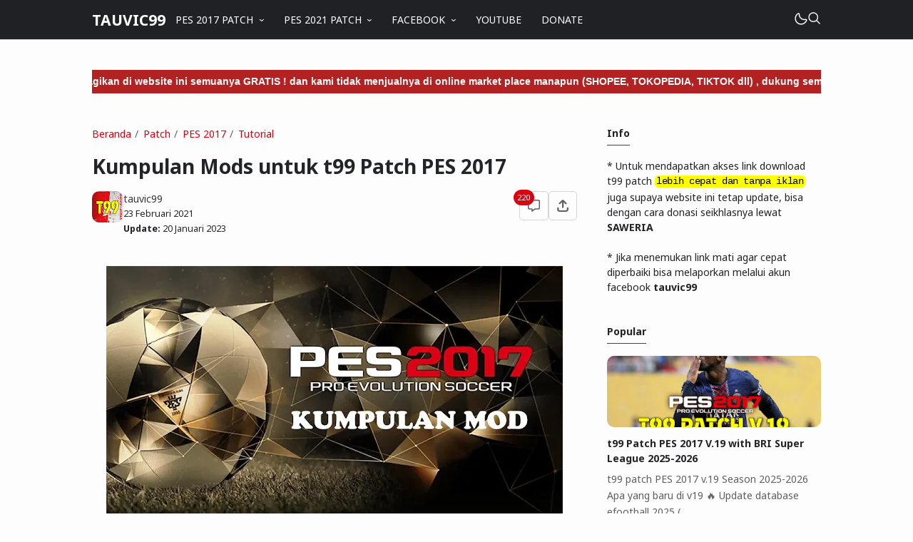

--- FILE ---
content_type: text/html; charset=UTF-8
request_url: https://www.tauvic99.com/2019/09/kumpulan-mod-untuk-t99-patch.html?showComment=1576550124987
body_size: 56904
content:
<!DOCTYPE html>
<html data-blog='1960326217771477970' dir='ltr' lang='id-ID'>
<head>
<!-- TITLE -->
<title>Kumpulan Mods untuk t99 Patch PES 2017 - TAUVIC99</title><meta content='Kumpulan Mods untuk t99 Patch PES 2017 - TAUVIC99' property='og:title'/><meta content='Kumpulan Mods untuk t99 Patch PES 2017 - TAUVIC99' property='og:image:alt'/><meta content='Kumpulan Mods untuk t99 Patch PES 2017 - TAUVIC99' name='twitter:title'/><meta content='Kumpulan Mods untuk t99 Patch PES 2017 - TAUVIC99' name='twitter:image:alt'/><meta content='TAUVIC99' property='og:site_name'/>
<meta content='89DF4F787E7B2F9F11D407C3D926830F' name='msvalidate.01'/>
<!-- Redirect 404 Error to Homepage -->
<!-- DESCRIPTION -->
<meta content='Kumpulan Mods untuk t99 Patch PES 2017' name='description'/><meta content='Kumpulan Mods untuk t99 Patch PES 2017' property='og:description'/><meta content='Kumpulan Mods untuk t99 Patch PES 2017' name='twitter:description'/>
<!-- CANONICAL -->
<link href='https://www.tauvic99.com/2019/09/kumpulan-mod-untuk-t99-patch.html' rel='canonical'/><link href='https://www.tauvic99.com/2019/09/kumpulan-mod-untuk-t99-patch.html?m=1' rel='alternate'/><meta content='https://www.tauvic99.com/2019/09/kumpulan-mod-untuk-t99-patch.html' property='og:url'/>
<!-- THUMBNAIL -->
<meta content='https://blogger.googleusercontent.com/img/b/R29vZ2xl/AVvXsEidUqiFT7K64c8d8t2yhCF60aHXSs_YTtWaCFoIz-oS3wMZ4AJILCSYp2XO_k1XKHtejC7PnQs-hjG77CtWTCORTEF3yfdZrgZ7HM07Zcz-mul9njV-mobBjBpXoCo7tzZ9JgSRiTECfEAG/s640/t99_kumpulan_mod.webp' property='og:image'/><meta content='https://blogger.googleusercontent.com/img/b/R29vZ2xl/AVvXsEidUqiFT7K64c8d8t2yhCF60aHXSs_YTtWaCFoIz-oS3wMZ4AJILCSYp2XO_k1XKHtejC7PnQs-hjG77CtWTCORTEF3yfdZrgZ7HM07Zcz-mul9njV-mobBjBpXoCo7tzZ9JgSRiTECfEAG/s640/t99_kumpulan_mod.webp' name='twitter:image'/>
<!-- AUTHOR -->
<meta content='tauvic99' name='author'/>
<meta content='tauvic99' property='article:author'/>
<link href='https://www.blogger.com/profile/00156412422120066398' rel='me'/>
<link href='https://www.blogger.com/profile/00156412422120066398' rel='author'/>
<link href='https://www.blogger.com/profile/00156412422120066398' rel='publisher'/>
<meta content='https://facebook.com/tauvic99.blog' property='article:author'/>
<meta content='https://facebook.com/tauvic99.blog' property='article:publisher'/>
<meta content='@tauvic99 TWITTER' name='twitter:site'/>
<meta content='@tauvic99 TWITTER' name='twitter:creator'/>
<!-- TRACKING CODE -->
<meta content='xxxxxxxxx' name='google-site-verification'/>
<meta content='xxxxxxxx' name='msvalidate.01'/>
<!-- FAVICON -->
<link href='https://www.tauvic99.com/favicon.ico' rel='icon' type='image/x-icon'/><link href='https://www.tauvic99.com/favicon.ico' rel='apple-touch-icon'/>
<!-- THEME COLOR (MOBILE ONLY) -->
<meta content='#DB010F' name='theme-color'/><meta content='#DB010F' name='msapplication-navbutton-color'/><meta content='#DB010F' name='apple-mobile-web-app-status-bar-style'/><meta content='yes' name='apple-mobile-web-app-capable'/>
<!-- BLOG FEED -->
<meta content='blogger' name='generator'/><link href='https://www.blogger.com/openid-server.g' rel='openid.server'/><link href='https://www.tauvic99.com/' rel='openid.delegate'/><link href='https://www.tauvic99.com/feeds/posts/default' rel='alternate' title='TAUVIC99 - Atom' type='application/atom+xml'/><link href='https://www.tauvic99.com/feeds/posts/default?alt=rss' rel='alternate' title='TAUVIC99 - RSS' type='application/rss+xml'/>
<!-- OPEN GRAPH -->
<meta content='article' property='og:type'/><meta content='id_ID' property='og:locale'/><meta content='en_US' property='og:locale:alternate'/><meta content='summary_large_image' name='twitter:card'/>
<!-- ROBOTS INDEX -->
<meta content='width=device-width, initial-scale=1.0, user-scalable=1.0, minimum-scale=1.0, maximum-scale=5.0' name='viewport'/><meta content='text/html; charset=UTF-8' http-equiv='Content-Type'/><meta content='IE=Edge' http-equiv='X-UA-Compatible'/><meta content='all' name='robots'/><meta content='all' name='googlebot'/><meta content='all' name='Googlebot-Image'/><meta content='all' name='MSNBot'/><meta content='all' name='MSNBot-Media'/>
<!-- PRELOAD -->
<!-- <link as='script' href='//pagead2.googlesyndication.com' rel='preload'/> -->
<script async='async' crossorigin='anonymous' src='https://pagead2.googlesyndication.com/pagead/js/adsbygoogle.js?client=ca-pub-3571530179373288'></script>
<script async='async' nonce='nLxLyLbpnjh88hDgbGLWmw' src='https://fundingchoicesmessages.google.com/i/pub-3571530179373288?ers=1'></script><script nonce='nLxLyLbpnjh88hDgbGLWmw'>(function() {function signalGooglefcPresent() {if (!window.frames['googlefcPresent']) {if (document.body) {const iframe = document.createElement('iframe'); iframe.style = 'width: 0; height: 0; border: none; z-index: -1000; left: -1000px; top: -1000px;'; iframe.style.display = 'none'; iframe.name = 'googlefcPresent'; document.body.appendChild(iframe);} else {setTimeout(signalGooglefcPresent, 0);}}}signalGooglefcPresent();})();</script>
<!-- PRECONNECT -->
<link crossorigin='crossorigin' href='//fonts.gstatic.com' rel='preconnect dns-prefetch'/><link href='//fonts.googleapis.com' rel='preconnect dns-prefetch'/><link href='//cdn.statically.io' rel='preconnect dns-prefetch'/><link href='//blogger.googleusercontent.com' rel='preconnect dns-prefetch'/><link href='//4.bp.blogspot.com' rel='preconnect dns-prefetch'/><link href='//2.bp.blogspot.com' rel='preconnect dns-prefetch'/><link href='//3.bp.blogspot.com' rel='preconnect dns-prefetch'/><link href='//4.bp.blogspot.com' rel='preconnect dns-prefetch'/><link href='//lh1.googleusercontent.com' rel='preconnect dns-prefetch'/><link href='//lh2.googleusercontent.com' rel='preconnect dns-prefetch'/><link href='//lh3.googleusercontent.com' rel='preconnect dns-prefetch'/><link href='//lh4.googleusercontent.com' rel='preconnect dns-prefetch'/><link href='//img.youtube.com' rel='preconnect dns-prefetch'/><link href='//i.ytimg.com' rel='preconnect dns-prefetch'/><link href='//apis.google.com' rel='preconnect dns-prefetch'/><link href='//ajax.googleapis.com' rel='preconnect dns-prefetch'/><link href='//www.google-analytics.com' rel='preconnect dns-prefetch'/><link href='//googleads.g.doubleclick.net' rel='preconnect dns-prefetch'/><link href='//www.gstatic.com' rel='preconnect dns-prefetch'/><link href='//www.googletagservices.com' rel='preconnect dns-prefetch'/><link href='//tpc.googlesyndication.com' rel='preconnect dns-prefetch'/><link href='//www.googletagmanager.com' rel='preconnect dns-prefetch'/>
<!-- EXTERNAL SCRIPT -->
<link href='https://fonts.googleapis.com/css2?family=Noto+Sans:ital,wght@0,400;0,700;1,400;1,700&family=Atkinson+Hyperlegible:ital,wght@0,400;0,700;1,400;1,700&display=swap' rel='stylesheet'/>
<script>//<![CDATA[
eval(function(p,a,c,k,e,r){e=function(c){return(c<a?'':e(parseInt(c/a)))+((c=c%a)>35?String.fromCharCode(c+29):c.toString(36))};if(!''.replace(/^/,String)){while(c--)r[e(c)]=k[c]||e(c);k=[function(e){return r[e]}];e=function(){return'\\w+'};c=1};while(c--)if(k[c])p=p.replace(new RegExp('\\b'+e(c)+'\\b','g'),k[c]);return p}('k 9=["\\c\\g\\d\\c\\l\\h\\7\\m\\n\\a\\e\\i","\\g\\7\\8\\o\\8\\7\\b","\\p","\\f\\a\\8\\a\\q\\8\\r\\7\\b\\7","\\f\\a\\e\\i","\\s\\7\\8\\t\\8\\8\\e\\c\\u\\j\\8\\7","\\f\\v\\w\\j\\b\\7\\d\\8\\x\\h\\7\\b\\7\\d\\8"];(()=>{y(z[9[1]](9[0])===9[2]){A[9[6]][9[5]](9[3],9[4])}})()',37,37,'|||||||x65|x74|_0xb9cc|x61|x6D|x69|x6E|x72|x64|x67|x6C|x6B|x75|var|x70|x78|x44|x49|x31|x2D|x68|x73|x41|x62|x6F|x63|x45|if|localStorage|document'.split('|'),0,{}));
//]]></script>
<style type='text/css'>@font-face{font-family:'Roboto';font-style:normal;font-weight:400;font-stretch:100%;font-display:swap;src:url(//fonts.gstatic.com/s/roboto/v50/KFOMCnqEu92Fr1ME7kSn66aGLdTylUAMQXC89YmC2DPNWubEbVmZiAr0klQmz24O0g.woff2)format('woff2');unicode-range:U+0460-052F,U+1C80-1C8A,U+20B4,U+2DE0-2DFF,U+A640-A69F,U+FE2E-FE2F;}@font-face{font-family:'Roboto';font-style:normal;font-weight:400;font-stretch:100%;font-display:swap;src:url(//fonts.gstatic.com/s/roboto/v50/KFOMCnqEu92Fr1ME7kSn66aGLdTylUAMQXC89YmC2DPNWubEbVmQiAr0klQmz24O0g.woff2)format('woff2');unicode-range:U+0301,U+0400-045F,U+0490-0491,U+04B0-04B1,U+2116;}@font-face{font-family:'Roboto';font-style:normal;font-weight:400;font-stretch:100%;font-display:swap;src:url(//fonts.gstatic.com/s/roboto/v50/KFOMCnqEu92Fr1ME7kSn66aGLdTylUAMQXC89YmC2DPNWubEbVmYiAr0klQmz24O0g.woff2)format('woff2');unicode-range:U+1F00-1FFF;}@font-face{font-family:'Roboto';font-style:normal;font-weight:400;font-stretch:100%;font-display:swap;src:url(//fonts.gstatic.com/s/roboto/v50/KFOMCnqEu92Fr1ME7kSn66aGLdTylUAMQXC89YmC2DPNWubEbVmXiAr0klQmz24O0g.woff2)format('woff2');unicode-range:U+0370-0377,U+037A-037F,U+0384-038A,U+038C,U+038E-03A1,U+03A3-03FF;}@font-face{font-family:'Roboto';font-style:normal;font-weight:400;font-stretch:100%;font-display:swap;src:url(//fonts.gstatic.com/s/roboto/v50/KFOMCnqEu92Fr1ME7kSn66aGLdTylUAMQXC89YmC2DPNWubEbVnoiAr0klQmz24O0g.woff2)format('woff2');unicode-range:U+0302-0303,U+0305,U+0307-0308,U+0310,U+0312,U+0315,U+031A,U+0326-0327,U+032C,U+032F-0330,U+0332-0333,U+0338,U+033A,U+0346,U+034D,U+0391-03A1,U+03A3-03A9,U+03B1-03C9,U+03D1,U+03D5-03D6,U+03F0-03F1,U+03F4-03F5,U+2016-2017,U+2034-2038,U+203C,U+2040,U+2043,U+2047,U+2050,U+2057,U+205F,U+2070-2071,U+2074-208E,U+2090-209C,U+20D0-20DC,U+20E1,U+20E5-20EF,U+2100-2112,U+2114-2115,U+2117-2121,U+2123-214F,U+2190,U+2192,U+2194-21AE,U+21B0-21E5,U+21F1-21F2,U+21F4-2211,U+2213-2214,U+2216-22FF,U+2308-230B,U+2310,U+2319,U+231C-2321,U+2336-237A,U+237C,U+2395,U+239B-23B7,U+23D0,U+23DC-23E1,U+2474-2475,U+25AF,U+25B3,U+25B7,U+25BD,U+25C1,U+25CA,U+25CC,U+25FB,U+266D-266F,U+27C0-27FF,U+2900-2AFF,U+2B0E-2B11,U+2B30-2B4C,U+2BFE,U+3030,U+FF5B,U+FF5D,U+1D400-1D7FF,U+1EE00-1EEFF;}@font-face{font-family:'Roboto';font-style:normal;font-weight:400;font-stretch:100%;font-display:swap;src:url(//fonts.gstatic.com/s/roboto/v50/KFOMCnqEu92Fr1ME7kSn66aGLdTylUAMQXC89YmC2DPNWubEbVn6iAr0klQmz24O0g.woff2)format('woff2');unicode-range:U+0001-000C,U+000E-001F,U+007F-009F,U+20DD-20E0,U+20E2-20E4,U+2150-218F,U+2190,U+2192,U+2194-2199,U+21AF,U+21E6-21F0,U+21F3,U+2218-2219,U+2299,U+22C4-22C6,U+2300-243F,U+2440-244A,U+2460-24FF,U+25A0-27BF,U+2800-28FF,U+2921-2922,U+2981,U+29BF,U+29EB,U+2B00-2BFF,U+4DC0-4DFF,U+FFF9-FFFB,U+10140-1018E,U+10190-1019C,U+101A0,U+101D0-101FD,U+102E0-102FB,U+10E60-10E7E,U+1D2C0-1D2D3,U+1D2E0-1D37F,U+1F000-1F0FF,U+1F100-1F1AD,U+1F1E6-1F1FF,U+1F30D-1F30F,U+1F315,U+1F31C,U+1F31E,U+1F320-1F32C,U+1F336,U+1F378,U+1F37D,U+1F382,U+1F393-1F39F,U+1F3A7-1F3A8,U+1F3AC-1F3AF,U+1F3C2,U+1F3C4-1F3C6,U+1F3CA-1F3CE,U+1F3D4-1F3E0,U+1F3ED,U+1F3F1-1F3F3,U+1F3F5-1F3F7,U+1F408,U+1F415,U+1F41F,U+1F426,U+1F43F,U+1F441-1F442,U+1F444,U+1F446-1F449,U+1F44C-1F44E,U+1F453,U+1F46A,U+1F47D,U+1F4A3,U+1F4B0,U+1F4B3,U+1F4B9,U+1F4BB,U+1F4BF,U+1F4C8-1F4CB,U+1F4D6,U+1F4DA,U+1F4DF,U+1F4E3-1F4E6,U+1F4EA-1F4ED,U+1F4F7,U+1F4F9-1F4FB,U+1F4FD-1F4FE,U+1F503,U+1F507-1F50B,U+1F50D,U+1F512-1F513,U+1F53E-1F54A,U+1F54F-1F5FA,U+1F610,U+1F650-1F67F,U+1F687,U+1F68D,U+1F691,U+1F694,U+1F698,U+1F6AD,U+1F6B2,U+1F6B9-1F6BA,U+1F6BC,U+1F6C6-1F6CF,U+1F6D3-1F6D7,U+1F6E0-1F6EA,U+1F6F0-1F6F3,U+1F6F7-1F6FC,U+1F700-1F7FF,U+1F800-1F80B,U+1F810-1F847,U+1F850-1F859,U+1F860-1F887,U+1F890-1F8AD,U+1F8B0-1F8BB,U+1F8C0-1F8C1,U+1F900-1F90B,U+1F93B,U+1F946,U+1F984,U+1F996,U+1F9E9,U+1FA00-1FA6F,U+1FA70-1FA7C,U+1FA80-1FA89,U+1FA8F-1FAC6,U+1FACE-1FADC,U+1FADF-1FAE9,U+1FAF0-1FAF8,U+1FB00-1FBFF;}@font-face{font-family:'Roboto';font-style:normal;font-weight:400;font-stretch:100%;font-display:swap;src:url(//fonts.gstatic.com/s/roboto/v50/KFOMCnqEu92Fr1ME7kSn66aGLdTylUAMQXC89YmC2DPNWubEbVmbiAr0klQmz24O0g.woff2)format('woff2');unicode-range:U+0102-0103,U+0110-0111,U+0128-0129,U+0168-0169,U+01A0-01A1,U+01AF-01B0,U+0300-0301,U+0303-0304,U+0308-0309,U+0323,U+0329,U+1EA0-1EF9,U+20AB;}@font-face{font-family:'Roboto';font-style:normal;font-weight:400;font-stretch:100%;font-display:swap;src:url(//fonts.gstatic.com/s/roboto/v50/KFOMCnqEu92Fr1ME7kSn66aGLdTylUAMQXC89YmC2DPNWubEbVmaiAr0klQmz24O0g.woff2)format('woff2');unicode-range:U+0100-02BA,U+02BD-02C5,U+02C7-02CC,U+02CE-02D7,U+02DD-02FF,U+0304,U+0308,U+0329,U+1D00-1DBF,U+1E00-1E9F,U+1EF2-1EFF,U+2020,U+20A0-20AB,U+20AD-20C0,U+2113,U+2C60-2C7F,U+A720-A7FF;}@font-face{font-family:'Roboto';font-style:normal;font-weight:400;font-stretch:100%;font-display:swap;src:url(//fonts.gstatic.com/s/roboto/v50/KFOMCnqEu92Fr1ME7kSn66aGLdTylUAMQXC89YmC2DPNWubEbVmUiAr0klQmz24.woff2)format('woff2');unicode-range:U+0000-00FF,U+0131,U+0152-0153,U+02BB-02BC,U+02C6,U+02DA,U+02DC,U+0304,U+0308,U+0329,U+2000-206F,U+20AC,U+2122,U+2191,U+2193,U+2212,U+2215,U+FEFF,U+FFFD;}</style>
<style id='page-skin-1' type='text/css'><!--
/* ======================================
FIKSIONER: Freemium Blogger Theme - Designed by Igniel (igniel.com)
======================================
Name      : FIKSIONER
Version   : 4
Released  : 11 September 2023
Demo      : fiksioner.blogspot.com
License   : Personal only
Type      : Freemium (free, available in premium version)
Designer  : Igniel
Country   : Indonesia
Website   : www.igniel.com
+++++++++++++++++++++++++++++++++++++++
You are free to use and modify this theme.
+++++++++++++++++++++++++++++++++++++++
FREE VERSION: NOT ALLOWED to remove the credit link at footer.
PREMIUM VERSION: ALLOWED to remove the credit link at footer.
*************************************** */
:root {--bodyBg: #fdfdfd;--bodyTx: #232428;--dropBg: #202124;--dropTx: #ffffff;--fontBody: 'Noto Sans';--fontTitle: 'Noto Sans';--footerBg: #202124;--footerBr: #d4d4d4;--fOlink: #ffffff;--footerTx: #ffffff;--headerBg: #202124;--headerBr: #d4d4d4;--headerTx: #ffffff;--infoTx: #606060;--labelBg: #efefef;--labelTx: #606060;--postBg: #fdfdfd;--postLink: #DB010F;--postTx: #36383a;--bodyGap: 2rem;--gap: 3rem;--bg-75: #f7f7f7;--bg-50: #efefef;--border: #d4d4d4;--syntax: #f6f6f6;--tx-s: .785em;--tx-m: .9em;--tx-75: #36383a;--tx-50: #606060;--widgetGap: 3rem;}[data-theme="dark"] {--bodyBg: #202124;--bodyTx: #f8f9fa;--footerBg: transparent;--footerBr: #303136;--fOlink: #f8f9fa;--footerTx: #7f8893;--headerBg: #202124;--headerBr: #303136;--headerTx: #f8f9fa;--infoTx: #7f8893;--labelBg: #25262a;--labelTx: #7f8893;--postBg: #202124;--postLink: #DB010F;--postTx: #cbd5e1;--bg-75: #232327;--bg-50: #25262a;--border: #303136;--syntax: #1d1d1d;--tx-75: #cbd5e1;--tx-50: #7f8893;}* {box-sizing: border-box;}.a, blockquote:before, .menu ul ul, .box.info:before, .box.success:before, .box.warning:before, .box.danger:before, .comments .avatar-image-container, .comments-content .blog-author:before, .comments-content .blog-author:after, .comment-actions {position: absolute;}.f, .menu ul:first-child, .post-body figcaption {display: flex;}.fi {position: fixed;}.g {display: grid;}.h, .hidden, .replaced, .sun, #mode:checked ~ .mode .moon, .thread-toggle, .comment-replies .comment-reply, .comment-replies .comment-block:before, #comment-post-message {display: none;}.m-0 {margin: 0;}.p-0 {padding: 0;}.r, blockquote, .menu .dropdown, .box.info, .box.success, .box.warning, .box.danger, .post-filter-message .search-query, .post-filter-message .search-label, .comment, .comment-replies .comment-actions {position: relative;}.s {align-self: flex-start;position: sticky;position: -webkit-sticky;}.tx-s, .comments .datetime, .label-cloud a:after {font-size: var(--tx-s);}.tx-m, pre code, .comment-actions {font-size: var(--tx-m);}.tx-75, .author-name, .author-name a:not(:hover), .comments .user a:not(:hover) {color: var(--tx-75);}.tx-50, .tr-caption, .post-body figcaption, .post-share a, .Feed .item-date, .Feed .item-author, .comments .datetime, .comments .datetime a:not(:hover), .comments .user, .comment-actions a {color: var(--tx-50);}html, body {color: var(--bodyTx);font-size: 14px;font-weight: 400;line-height: 1.5rem;scroll-behavior: smooth;}html, body, button, [class*="btn"], .contact-form-button, input, textarea {font-family: var(--fontBody), system-ui, -apple-system, BlinkMacSystemFont, 'Ubuntu', 'Segoe UI', 'Oxygen-Sans', 'Helvetica Neue', Arial, sans-serif;}body {background-color: var(--bodyBg);margin: 0;padding: 0;overflow-x: hidden;word-break: break-word;text-rendering: optimizeLegibility;-webkit-font-smoothing: antialiased;-moz-osx-font-smoothing: grayscale;-webkit-tap-highlight-color: transparent;}a, a:hover, a:link, a:visited {outline: none;text-decoration: none;}audio, canvas, progress, video {display: inline-block;vertical-align: baseline }audio:not([controls]) {display: none;height: 0;}blockquote {border: 1px solid var(--border);font-size: 1.35em;line-height: 1.5em;margin: 2rem 0 2rem 1rem;padding: 1em 1.25em 1em 2em;}blockquote:before {content: '';background: var(--bodyBg) url("data:image/svg+xml,%3Csvg viewBox='0 0 24 24' xmlns='http://www.w3.org/2000/svg'%3E%3Cpath d='M14,17H17L19,13V7H13V13H16M6,17H9L11,13V7H5V13H8L6,17Z' fill='%23606060'/%3E%3C/svg%3E") .25em center / 1.5em no-repeat;border: 1px solid var(--border);height: 2em;left: -1rem;margin: auto;top: -.5em;width: 2em;}[data-theme="dark"] blockquote:before {background-image: url("data:image/svg+xml,%3Csvg viewBox='0 0 24 24' xmlns='http://www.w3.org/2000/svg'%3E%3Cpath d='M14,17H17L19,13V7H13V13H16M6,17H9L11,13V7H5V13H8L6,17Z' fill='%237f8893'/%3E%3C/svg%3E");}blockquote footer, blockquote cite {font-size: 1rem;font-style: italic;line-height: normal;margin-top: 1rem;text-align: right;}blockquote footer:before, blockquote footer:after, blockquote cite:before, blockquote cite:after {content: '\2014';margin-top: .5rem;}blockquote footer:before, blockquote cite:before {margin-right: .5rem;}blockquote footer:after, blockquote cite:after {margin-left: .5rem;}button, [class*="btn"], .archive-select, .contact-form-button {border: 0;outline: none;}button:not([class]):hover, .btn:hover, .btn-fill:hover, .contact-form-button:hover {opacity: .85;}kbd, mark {padding: .035em .15em;}code, kbd, mark, samp {font-family: 'SFMono-Regular', 'Roboto Mono', Consolas, Menlo, Monaco, Liberation Mono, monospace, sans-serif;letter-spacing: -.35px;}code, .item-control a:hover {color: #e93f39;}details, summary, input, textarea {box-shadow: none;outline: none;}details summary::marker {display: none;font-size: 0;list-style-type: none;}details summary::-webkit-details-marker {display: none;font-size: 0;list-style-type: none;}details summary::-moz-list-bullet {display: none;font-size: 0;list-style-type: none;}figure {margin: 0;}h1, h2, h3, h4, h5, h6, .blog-title, .widget-title {font-family: var(--fontTitle), system-ui, -apple-system, BlinkMacSystemFont, 'Ubuntu', 'Segoe UI', 'Oxygen-Sans', 'Helvetica Neue', Arial, sans-serif;line-height: initial;}hr {border: 0 solid var(--tx-75);border-style: dotted;border-top-width: 7px;margin: 2rem auto;width: 2rem;}hr:before, hr:after {border: 0 solid var(--tx-75);border-top-width: 5px;top: -6px;width: 5px;}hr:before {left: -20px;}hr:after {right: -20px;}iframe, .table, .post-body table {width: 100%;}img {height: auto;max-width: 100%;}input[type="text"], textarea {color: var(--postTx);border: 1px solid var(--border);padding: 0.5rem 1rem;}ins {text-decoration: none;}kbd {border: 1px solid #9fa6ad;box-shadow: 0 1px 1px rgba(12,13,14,0.15), inset 0 1px 0 0 var(--bodyBg);text-shadow: 0 1px 0 var(--bodyBg);white-space: nowrap;}[data-theme="dark"] kbd {border-color: #3f3f3f;}.lazy {background-color: rgba(0, 0 ,0, .25);opacity: .25;}.lazyloaded {background-color: transparent;opacity: 1;}.not-allowed {cursor: not-allowed;}path, polygon, ellipse, line, circle, rect {clip-rule: evenodd;fill: none;fill-rule: evenodd;stroke-linecap: round;stroke-linejoin: round;stroke-miterlimit: 10;stroke-width: 1.5px;}path {fill: var(--tx-50);}select {-moz-appearance: button;-webkit-appearance: button;appearance: button;}svg {height: 1.25rem;width: 1.25rem;}.table {white-space: nowrap;overflow: auto;}table {border-collapse: collapse;border-spacing: 0;empty-cells: hide;}td, th {padding: 0;}time {cursor: help;}.widget-title {border-bottom: 1px solid #DB010F;display: table;margin-bottom: 1.25em;margin-top: 0;padding-bottom: .5em;}.header-inner, .menu ul, .tool, .post-share, .relmid.f, .Label li, .archive-flat li, .no-post a, .totop, .notfound, .notfound-inner {align-items: center;}.mains, .post-share ul {background-color: var(--postBg);}.bg-primary, button, .btn, .btn-fill, .btn-outline:hover, .post-labels a:hover, .blog-pager a:hover, .blog-pager.num span[class]:hover, .post-body table th, .comment-actions .comment-reply:hover, #top-continue .comment-reply, .loadmore a, .label-cloud .bg-primary, .label-cloud a:hover, .archive-select:hover, .contact-form-button {background-color: #DB010F;}.bg-75 {background-color: var(--bg-75);}.bg-50, kbd, .post-share a:hover, .box, .contact-form-widget, .comment-actions .comment-reply {background-color: var(--bg-50);}.bg-0, .btn-outline, .box.info, .box.success, .box.warning, .box.danger {background-color: transparent;}.round-s, input[type="text"], textarea, kbd, mark, button, [class*="btn"], .contact-form-button, .comment-actions a, #top-continue .comment-reply, .loadmore a, .comment .deleted {border-radius: 5px;}.round-m, blockquote, .menu .dropdown ul, .post-body pre, .box, .contact-form-widget, .comments .avatar-image-container, .comments img, .blogger-iframe-colorize {border-radius: 10px;}.round-l, blockquote:before, .pagelist li:not(:first-child):before, .comments-content .blog-author:before, .comments .datetime:before, .comments .avatar-image-container {border-radius: 100px;}a {color: var(--bodyTx);}.tx-primary, a:hover, .btn-outline, .menu li > a:hover, .menu li:hover > span, .post-body .drop, .related .noimg li::marker, .PopularPosts .noimg, .PopularPosts .noimg li::marker, .footer a:hover, .Feed li::marker {color: #DB010F;}.header, #Header1 a:not(:hover), .menu a:not(:hover), .blog-title:not(:hover), .blog-title a:not(:hover) {color: var(--headerTx);}.tx-invert, button, button a, button a:hover, .btn, .btn-fill, [class*="btn"]:hover, .post-labels a:hover, .blog-pager a:hover, .blog-pager.num span[class]:hover, .post-info-comment i, .post-body table th, .comment-actions .comment-reply:hover, #top-continue .comment-reply, .loadmore a, .label-cloud a:hover, .archive-select:hover, .contact-form-button {color: #ffffff;}.pointer, button, [class*="btn"], .menu li, .contact-form-button, .contact-form-error-message, .contact-form-error-message-with-border, .contact-form-success-message {cursor: pointer;}button, [class*="btn"], .menu li, .dropdown span:after, .blog-pager a, .pagelist li, .pagelist li:not(:first-child):before, .contact-form-button, .comments .datetime:before, #top-continue .comment-reply, .loadmore a {display: inline-block;}.blog-title, .widget-title, .popular-title, .post-filter-message .search-query, .post-filter-message .search-label, .comments .user {font-weight: bold;}.menu-label:hover path, .search-icon:hover path, .search-close:hover path, .mode:hover path, .post-info-comment a:hover path, .share-label:hover path, .post-share a:hover path, #share:checked ~ .share-label path, .social a:hover path, .Label path, .BlogArchive path {fill: #DB010F;}button:not([class]) path, .btn-fill path, .feat-icon path {fill: #ffffff;}.label-cloud li, .no-post-home, .totop, .notfound, .notfound-inner {justify-content: center;}.blog-pager, .post-share ul, .post .post-info {justify-content: space-between;}.tool, .blog-posts .post-thumbnail, .feat-thumbnail, .profile-avatar, .author-avatar {line-height: 0;}.feat-thumbnail img, .post-thumbnail img, .related-thumbnail img, .relmid-thumbnail img {object-fit: cover;}.center {margin-left: auto;margin-right: auto;text-align: center;}.menu ul, .breadcrumb, .pagelist ul, .post-share ul, .related ul, .comments ol, .Label ul, .PopularPosts ul, .BlogArchive ul, .Profile .team {list-style-type: none;margin: 0;padding: 0;}html, body, a, button, [class*="btn"], input[type="text"], textarea, kbd, path, blockquote, blockquote:before, .blog-title, .header, .search-input, .search-icon, .search-close, .post-body pre, .post-labels a, .blog-pager a, .blog-pager.num span, .blog-pager .left, .share-label, .post-info-comment a, .post-author, .footer, .footer-inner, .post-filter-message, .post-body table th, .post-body table td, .contact-form-widget, .box, .comment-actions a, .comments-content .blog-author:before, .comments-content .blog-author:after, .comment-block:before, .comment-replies ol li:after, .comments .avatar-image-container, .comment-msg, .label-cloud a, .archive-select, .contact-form-button, .totop, .lazyloaded {transition: all .2s;-webkit-transition: all .2s;}.header {border-bottom: 1px solid var(--headerBr);top: 0;z-index: 1;}.header path {fill: var(--headerTx);}.header, .search-input {background-color: var(--headerBg);}.blog-title {font-size: 1.5rem;margin: 0 auto;max-width: 25vw;overflow: hidden;text-overflow: ellipsis;white-space: nowrap;}.header-inner {gap: 4rem;margin: auto;height: 55px;max-width: calc(980px + var(--gap) + calc(2 * var(--bodyGap)));}.header-inner, .billboard {padding: 0 var(--bodyGap);}#Header1 img {height: 100%;max-height: 35px;max-width: 300px;vertical-align: middle;width: 100%;}#Header1 {background-position: left center;background-repeat: no-repeat;background-size: contain;}.menu li {white-space: nowrap;}.menu .dropdown ul {background-color: var(--dropBg);color: var(--dropTx);left: 0;min-width: 100%;opacity: 0;padding: 0;top: 55px;transform: translateY(-1rem);-webkit-transform: translateY(-1rem);transition: all .3s ease-in-out 0s;-webkit-transition: all .3s ease-in-out 0s;visibility: hidden;}.menu .dropdown:hover ul {opacity: 1;visibility: visible;transform: translateY(0px);-webkit-transform: translateY(0px);}.menu .dropdown li {display: block;}.menu .dropdown li:hover {background-color: rgba(255, 255, 255, .085);}.menu .dropdown a {line-height: 40px;}.menu .dropdown ul, .menu .dropdown li a {color:var(--dropTx);}.menu a, .menu span {line-height: 55px;display: block;padding: 0 1rem;}.dropdown span:after {content: '\203A';margin-left: .75rem;transform: rotate(90deg);-webkit-transform: rotate(90deg);transition: transform .2s linear;-webkit-transition: transform .2s linear;}.dropdown:hover span:after {transform: rotate(270deg);-webkit-transform: rotate(270deg);}.tool {gap: 2rem;margin-left: auto;}.moon {height: 1.75rem;width: 1.75rem;}.sun {height: 1.5rem;width: 1.5rem;}#mode:checked ~ .mode .sun {display: block;}.search-icon {bottom: 0;line-height: 55px;margin: auto;left: unset;top: 0;transform: translateX(calc(100% - calc(var(--bodyGap) / 1.5)));-webkit-transform: translateX(calc(100% - calc(var(--bodyGap) / 1.5)));z-index: 2;}.search-icon svg {vertical-align: -1px;}#search:checked ~ .search .search-icon {transform: translateX(calc((980px + var(--bodyGap)) * -1));-webkit-transform: translateX(calc((980px + var(--bodyGap)) * -1));}.search-input, #search:checked ~ .search .search-input {border-color: transparent;border-radius: 0;padding: 0 2.5rem;}.search-input {bottom: 0;right: var(--bodyGap);height: 55px;left: var(--bodyGap);width: calc(100% - calc(2 * var(--bodyGap)));top: 0;transform: scaleX(0);-webkit-transform: scaleX(0);transform-origin: right top;-webkit-transform-origin: right top;}#search:checked ~ .search .search-input {border-bottom: 1px solid var(--headerTx);transform: scaleX(1);-webkit-transform: scaleX(1);z-index: 2;}.search-close {opacity: 0;visibility: hidden;z-index: 2;}#search:checked ~ .search .search-close {opacity: 1;visibility: visible;}.billboard {margin: 0 auto;}.billboard .widget-content {margin-top: var(--gap);}.mains {column-gap: var(--gap);grid-template-areas: 'main aside' 'main sticky';grid-template-columns: minmax(auto, 1fr) minmax(auto, 300px);grid-template-rows: auto 1fr;margin: 0 auto;padding: var(--gap) var(--bodyGap);transition: background-color .2s;-webkit-transition: background-color .2s;}.mains, .footer-inner, .billboard {max-width: calc(980px + var(--gap) + calc(2 * var(--bodyGap)));}.main {grid-area: main;max-width: 680px;}.page .main {max-width: 100%;}.aside {grid-area: aside;}.aside_sticky {grid-area: sticky;}.aside, .aside_sticky {top: calc(55px + 20px);max-width: 300px;}#HTML8 .widget-content >* {margin: auto;text-align: center;width: 100%;}.blog-posts {gap: var(--widgetGap);}.article {gap: .75rem 2rem;grid-template-areas: 'post-title post-thumbnail' 'post-info post-thumbnail' 'post-inner post-thumbnail';grid-template-columns: minmax(0, 1fr) minmax(0, 250px);grid-template-rows: auto auto 1fr;}.post-title {font-size: 1.5rem;grid-area: post-title;line-height: 1.5em;margin: 0;}.single .entry-title {font-size: 2rem;line-height: 1.5em;margin: .5em 0;padding: 0;}.single.page .entry-title {margin-top: 0;}.post-info {grid-area: post-info;overflow: hidden;white-space: nowrap;}.post .post-info {gap: 2rem;}.post .post-infos {gap: 1rem;}.post-infos, .post-extra {overflow: hidden;text-overflow: ellipsis;}.post .post-info, .post .post-extra {overflow: unset;}.post .post-location:before {content: '\2012';margin: 0 .15em;}.post-extra:not(:empty) {margin-top: .25em;}.post .post-extra:not(:empty) {gap: .75rem;margin-top: 0;}.share-label, .post-info-comment a {border: 1px solid var(--border);height: fit-content;padding: .75rem;transition: border-color .2s;-webkit-transition: border-color .2s;}.share-label:hover, #share:checked ~ .share-label, .post-info-comment a:hover {border-color: #DB010F;}.post-info-text {overflow: hidden;white-space: nowrap;}.post-info-text >* {overflow: hidden;text-overflow: ellipsis;}.post-info-author {flex-shrink: 0;}.post-info-comment i {top: -.25rem;right: 1.35rem;line-height: normal;min-height: 22px;min-width: 22px;padding: 0.35em 0.5em;}.post-info, .post-info a:not(.tx-primary, :hover) {color: var(--infoTx);}.post-infos > span:not(:first-child):before, .post-extra > span:not(:first-child):before {content: '\2014';margin: 0px 3px;}.post-inner {grid-area: post-inner;text-align: justify;word-break: break-word;}.post-labels {flex-wrap: wrap;gap: .75rem;margin-top: 1em;}.post .post-labels {gap: .75rem;}.post-labels a:not(.bg-0):not(:hover), .blog-pager a, .label-cloud a, .archive-select {background-color: var(--labelBg);}.post-labels a, .blog-pager a, .label-cloud a, .archive-select {color: var(--labelTx);}.post-labels a, .blog-pager:not(.num) a, .blog-pager:not(.num) span {line-height: normal;padding: .65em .85em;}.blog-posts .post-thumbnail {grid-area: post-thumbnail;}.single .entry-content :not(.post-labels) a:not([class*="btn"]), .breadcrumb a:not(:hover) {color: var(--postLink);}.entry-content a:not([class*="btn"]):hover, .post-info a:hover, .breadcrumb a:hover {text-decoration: underline;}.entry-content, .populer-snippet {line-height: 1.65em;}.single .entry-content {line-height: 1.825em;margin-top: 3rem;}.entry-content, .comment-content, .comment-body {color: var(--postTx);word-break: break-word;}.single .entry-content, .comment-content, .comment-body {font-size: 1.175rem;}.blog-pager span {padding-left: 0;padding-right: 0;}.blog-pager:not(.num) a, .blog-pager:not(.num) span {margin-bottom: .5em;}.post .blog-pager, .post .post-labels, .post-author, .related, .comments, .comments ol > li {margin-top: var(--widgetGap);}.blog-pager.num {gap: 2rem;}.blog-pager .left {height: fit-content;white-space: nowrap;}.blog-pager .right {flex-wrap: wrap;gap: .5rem;}.blog-pager .left, .blog-pager.num span, .blog-pager.num a {padding: .5em 1em;}.breadcrumb {flex-wrap: wrap;}.breadcrumb li:not(:last-of-type):after {content: '/';margin: 0 .5rem 0 .35rem;}.post-body figure, .post-body table, .post-body .table, .box, .relmid:not(:empty) {margin: 1.5em 0;}.post-body pre {background-color: var(--syntax);hyphens: none;line-height: 1.25em;max-height: 300px;overflow: auto;padding: .75em;tab-size: 2;white-space: break-spaces;word-break: normal;word-wrap: break-word;}.post-body pre code {color: inherit;direction: ltr;font-size: .85em;letter-spacing: 0;user-select: text;-webkit-user-select: text;-khtml-user-select: text;-moz-user-select: text;-ms-user-select: text;}button, [class*="btn"], .contact-form-button {border: 1px solid #DB010F;font-size: inherit;padding: .75em 1em;margin: .25em;}.post-body ol[type="A"] {list-style-type: upper-alpha;}.post-body ol[type="a"], .post-body ol[type="A"] ol[type="a"] {list-style-type: lower-alpha;}.post-body .drop {font-size: 3.5em;float: left;line-height: 1em;padding-right: .1em;}.atop {margin-bottom: 1.5em;}.abottom {margin-top: 1.5em;}.amiddle {margin: 1.5em 0;}.post-body .table table {margin: 0;}.tr-caption, .post-body figcaption {font-size: 1rem;}.post-body figcaption {margin-top: .5em;}.post-body figcaption:before {content: '';align-self: flex-start;background: url("data:image/svg+xml,%3Csvg viewBox='0 0 512 512' xmlns='http://www.w3.org/2000/svg'%3E%3Cpath d='M256 512A256 256 0 1 0 256 0a256 256 0 1 0 0 512zM216 336h24V272H216c-13.3 0-24-10.7-24-24s10.7-24 24-24h48c13.3 0 24 10.7 24 24v88h8c13.3 0 24 10.7 24 24s-10.7 24-24 24H216c-13.3 0-24-10.7-24-24s10.7-24 24-24zm40-208a32 32 0 1 1 0 64 32 32 0 1 1 0-64z' fill='%23606060'/%3E%3C/svg%3E") left center / 1.25em no-repeat;flex-shrink: 0;height: 1.25em;margin-right: .5em;margin-top: .35em;width: 1.25em;}[date-theme="dark"] .post-body figcaption:before {background-image: url("data:image/svg+xml,%3Csvg viewBox='0 0 512 512' xmlns='http://www.w3.org/2000/svg'%3E%3Cpath d='M256 512A256 256 0 1 0 256 0a256 256 0 1 0 0 512zM216 336h24V272H216c-13.3 0-24-10.7-24-24s10.7-24 24-24h48c13.3 0 24 10.7 24 24v88h8c13.3 0 24 10.7 24 24s-10.7 24-24 24H216c-13.3 0-24-10.7-24-24s10.7-24 24-24zm40-208a32 32 0 1 1 0 64 32 32 0 1 1 0-64z' fill='%237f8893'/%3E%3C/svg%3E");}.post-body table th:not(:last-child) {border-right: 1px solid var(--bodyBg);}.post-body table th, .post-body table td {padding: .75em;word-break: break-word;}.post-body table td {border: 1px solid rgba(0, 0, 0 , .1);}[data-theme="dark"] .post-body table td {border: 1px solid rgba(106, 111, 188, .15);}.post-body table tr:nth-child(even) {background-color: rgba(0, 0, 0 , .035);}[data-theme="dark"] .post-body table tr:nth-child(even) {background-color: rgba(106, 111, 188, .035);}.post-body .separator a {margin: 0 !important;}.box {border: 1px solid var(--border);padding: .75em 1.25em;}.box a {color: inherit;text-decoration: underline;}.box.info {border-color: #aaccff;}.box.info:before {background-color: #3578e5;background-image: url("data:image/svg+xml,%3Csvg viewBox='0 0 512 512' xmlns='http://www.w3.org/2000/svg'%3E%3Cpath d='M313.4 32.9c26 5.2 42.9 30.5 37.7 56.5l-2.3 11.4c-5.3 26.7-15.1 52.1-28.8 75.2H464c26.5 0 48 21.5 48 48c0 18.5-10.5 34.6-25.9 42.6C497 275.4 504 288.9 504 304c0 23.4-16.8 42.9-38.9 47.1c4.4 7.3 6.9 15.8 6.9 24.9c0 21.3-13.9 39.4-33.1 45.6c.7 3.3 1.1 6.8 1.1 10.4c0 26.5-21.5 48-48 48H294.5c-19 0-37.5-5.6-53.3-16.1l-38.5-25.7C176 420.4 160 390.4 160 358.3V320 272 247.1c0-29.2 13.3-56.7 36-75l7.4-5.9c26.5-21.2 44.6-51 51.2-84.2l2.3-11.4c5.2-26 30.5-42.9 56.5-37.7zM32 192H96c17.7 0 32 14.3 32 32V448c0 17.7-14.3 32-32 32H32c-17.7 0-32-14.3-32-32V224c0-17.7 14.3-32 32-32z' fill='%23fff'/%3E%3C/svg%3E");}.box.success {border-color: #aaffaa;}.box.success:before {background-color: #42b72a;background-image: url("data:image/svg+xml,%3Csvg viewBox='0 0 512 512' xmlns='http://www.w3.org/2000/svg'%3E%3Cpath d='M256 512A256 256 0 1 0 256 0a256 256 0 1 0 0 512zM369 209L241 337c-9.4 9.4-24.6 9.4-33.9 0l-64-64c-9.4-9.4-9.4-24.6 0-33.9s24.6-9.4 33.9 0l47 47L335 175c9.4-9.4 24.6-9.4 33.9 0s9.4 24.6 0 33.9z' fill='%23fff'/%3E%3C/svg%3E");}.box.warning {border-color: #ffddcc;}.box.warning:before {background-color: #f7923b;background-image: url("data:image/svg+xml,%3Csvg viewBox='0 0 512 512' xmlns='http://www.w3.org/2000/svg'%3E%3Cpath d='M256 512A256 256 0 1 0 256 0a256 256 0 1 0 0 512zM216 336h24V272H216c-13.3 0-24-10.7-24-24s10.7-24 24-24h48c13.3 0 24 10.7 24 24v88h8c13.3 0 24 10.7 24 24s-10.7 24-24 24H216c-13.3 0-24-10.7-24-24s10.7-24 24-24zm40-208a32 32 0 1 1 0 64 32 32 0 1 1 0-64z' fill='%23fff'/%3E%3C/svg%3E");}.box.danger {border-color: #ffc0c0;}.box.danger:before {background-color: #e93f39;background-image: url("data:image/svg+xml,%3Csvg viewBox='0 0 512 512' xmlns='http://www.w3.org/2000/svg'%3E%3Cpath d='M256 32c14.2 0 27.3 7.5 34.5 19.8l216 368c7.3 12.4 7.3 27.7 .2 40.1S486.3 480 472 480H40c-14.3 0-27.6-7.7-34.7-20.1s-7-27.8 .2-40.1l216-368C228.7 39.5 241.8 32 256 32zm0 128c-13.3 0-24 10.7-24 24V296c0 13.3 10.7 24 24 24s24-10.7 24-24V184c0-13.3-10.7-24-24-24zm32 224a32 32 0 1 0 -64 0 32 32 0 1 0 64 0z' fill='%23fff'/%3E%3C/svg%3E");}.box.info, .box.success, .box.warning, .box.danger {padding-left: 3.5em;}.box.info:before, .box.success:before, .box.warning:before, .box.danger:before {content: '';background-position: center;background-repeat: no-repeat;background-size: 1em;border-radius: 10px;height: 2em;left: .75em;top: .75em;width: 2em;}.box ul, .box ol {margin: 0;padding-inline-start: 1.25em;}.post-share ul {border: 1px solid var(--border);right: 0;max-height: 0;opacity: 0;overflow: hidden;top: 4rem;transition: max-height .2s, opacity .7s, visibility .7s, background-color .2s, border-color .2s;-webkit-transition: max-height .2s, opacity .7s, visibility .7s, background-color .2s, border-color .2s;visibility: hidden;}#share:checked ~ ul {max-height: 100vh;opacity: 1;transition: max-height .5s, opacity .1s, visibility .1s, background-color .2s, border-color .2s;-webkit-transition: max-height .5s, opacity .1s, visibility .1s, background-color .2s, border-color .2s;visibility: visible;z-index: 1;}.post-share li {flex: 1 0 auto;}.post-share a {gap: .75rem;padding: .85rem 1.25rem;white-space: nowrap;}.post-share a:hover {text-decoration: none;}.related-inner {margin-top: 2rem;}.related ul {gap: 2rem;grid-template-columns: repeat(2, 1fr);}.related li {column-gap: 1rem;}.related-thumbnail, .relmid-thumbnail {flex-shrink: 0;line-height: 0;}.related-thumbnail img, .relmid-thumbnail img {height: 72px;width: 72px;}.related-thumbnail svg, .relmid-thumbnail svg {height: 2.5rem;width: 2.5rem;}.related .noimg {gap: 1.5rem 3rem;}.relmid:not(:empty) {line-height: 1.65em;padding: 1em 1.25em;transition: background-color .2s;-webkit-transition: background-color .2s;}.relmid strong {margin-right: .35em;white-space: nowrap;}.relmid-thumbnail {margin-right: 1rem;}.relmid-thumbnail img {filter: contrast(.85);-webkit-filter: contrast(.85);}.aside .widget-content, .aside_sticky .widget-content, .contact-form-widget {margin-bottom: var(--widgetGap);}.footer {background-color: var(--footerBg);color: var(--footerTx);}.footer a {color: var(--fOlink);}.footer-inner {border-top: 1px solid var(--footerBr);gap: 1rem;justify-content: stretch;margin: 0 auto;padding: var(--bodyGap);width: 100%;}.footer-inner [class*="footer"] {column-gap: 1.5rem;grid-template-columns: repeat(2, 1fr);}.pagelist li:not(:first-child) {margin-right: 3px;}.pagelist li:not(:first-child):before {background-color: var(--footerTx);}.pagelist li:not(:first-child):before, .comments .datetime:before {content: '';height: 3px;margin: 0 5px;vertical-align: middle;width: 3px;}.social, .credit {text-align: right;}.social svg {height: 1.5rem;width: 1.5rem;}.social path {fill: var(--footerTx);}.social a:not(:last-child) {margin-right: 1rem;}.post-author {border: 1px solid var(--border);gap: 1rem;padding: 1rem 1.25rem;}.author-avatar img {max-width: 50px;}.author-desc {margin-top: .5em;}.FeaturedPost .widget-content {margin-bottom: var(--widgetGap);}.FeaturedPost .article {grid-template-areas: 'feat-thumbnail feat-title' 'feat-thumbnail feat-info' 'feat-thumbnail feat-inner';grid-template-columns: minmax(auto, 300px) minmax(0, auto);grid-template-rows: auto auto 1fr;}.feat-title {grid-area: feat-title;}.feat-info {grid-area: feat-info;}.feat-inner {grid-area: feat-inner;}.feat-thumbnail {grid-area: feat-thumbnail;}.feat-thumbnail img {height: 100%;}.feat-icon {border-radius: 5px 0 10px 0;padding: 1rem 1.15rem;top: 0;left: 0;}.feat-icon svg {height: 1rem;width: 1rem;}.profile-location svg {height: 1rem;margin-right: .25em;vertical-align: -1px;width: 1em;}.profile-location, .profile-text {margin-top: .5rem;}.profile-name, .profile-link {margin-top: .75rem;}.Profile .team {flex-wrap: wrap;gap: .5rem;}.Label svg, .label-list .label-count, .BlogArchive svg, .archive-flat .label-count {flex-shrink: 0;}.Label li, .label-cloud ul, .archive-flat li {gap: .5rem;}.label-list ul, .archive-flat ul {gap: .75rem 2.5rem;grid-template-columns: repeat(2, 1fr);}.label-list li {white-space: nowrap;}.label-list li, .label-list a, .label-list span, .archive-flat li, .archive-flat a, .archive-flat span {overflow: hidden;white-space: nowrap;}.label-list a, .label-list span, .archive-flat a, .archive-flat span {text-overflow: ellipsis;}.label-list .label-count, .archive-flat .label-count {margin-left: auto;}.label-list .label-count:before {content: '(';}.label-list .label-count:after {content: ')';}.label-cloud ul {flex-wrap: wrap;}.label-cloud li {flex: 1 0 auto;max-width: 100%;}.label-cloud li >* {flex: 1 0 100%;overflow: hidden;padding: .5rem .75rem;text-overflow: ellipsis;white-space: nowrap;width: 100%;}.label-cloud li >*[data-count]:after {content: '('attr(data-count)')';margin-left: .25em;}.label-list .remaining-items {margin-top: .75rem;}.label-cloud .remaining-items {margin-top: .5rem;}.show-more, .show-less {margin-top: 1.25em;}.PopularPosts ul {gap: 2rem;grid-template-columns: repeat(1, 1fr);}.popular-title, .popular-thumbnail {margin-bottom: .5rem;}.popular-thumbnail img {width: 100vw;}.PopularPosts .noimg, .related .noimg {margin-inline-start: 1.35rem;}.PopularPosts .noimg.nosnp {gap: 1rem;}.PopularPosts .noimg li, .related .noimg li {list-style-type: disc;}.BlogArchive {line-height: 1.75rem;}.hierarchy-content.archive-hierarchy {margin-left: 1rem;}.archive-select {padding: .75rem;width: 100%;}.contact-form-widget {padding: .25rem 1.25rem;}[class*="contact-form"]:not(img) {width: 100%;}.contact-form-widget input[type="text"]:focus, .contact-form-widget textarea:focus {border: 1px solid #DB010F;}.contact-form-error-message img, .contact-form-error-message-with-border img, .contact-form-success-message img {margin-left: .5rem;}.Feed ul {padding-left: 1.35rem;}.Feed li:not(:last-child) {margin-bottom: 1rem;}.no-post svg, .notfound svg {margin-right: .5rem;}.no-post-home {margin-top: 1.5rem;}.post-filter-message {border: 1px solid var(--border);margin-bottom: var(--gap);padding: 1rem 1.25rem;}.post-filter-message .search-query, .post-filter-message .search-label {text-transform: none;font-style: italic;}.post-filter-message .search-query:after, .post-filter-message .search-label:after {content: '';border-bottom: 2px solid #DB010F;position: absolute;left: 0;bottom: -7px;width: 100%;}.notfound {height: 100vh;width: 100vw;}.notfound-inner {flex-direction: column;flex-wrap: wrap;padding: 2rem;}.notfound h2 {font-size: 3.5rem;margin-bottom: 1rem;}.notfound-home {margin-top: 1.5rem;}.totop {border: 0;bottom: var(--bodyGap);right: calc(2 * var(--bodyGap));height: 3rem;margin: 0;opacity: 0;padding: 0;visibility: hidden;width: 3rem;}.totop.show {opacity: 1;visibility: visible;}.comment-msg {padding: 1rem 1.25rem;margin-bottom: 1rem;}.comments .widget-title, #top-continue {text-transform: capitalize;}.comments .user, .post-info-comment i {font-style: normal;}.comments .datetime {margin-left: .25em;}.comments .datetime:before {background-color: var(--tx-50);}.comment-block:before {border-left: 1px solid var(--border);bottom: 33px;height: auto;opacity: 1;left: 18px;top: 43px;}.comment-replies ol li:after {border-top: 1px solid var(--border);bottom: 0;height: auto;opacity: 1;left: -32px;top: 2rem;width: 23px;}.comment-block:before, .comment-replies ol li:after {content: '';margin-top: 0;position: absolute;visibility: visible;}.comment-block, .comment-replies {margin-left: 50px;}.comments .avatar-image-container {background: var(--labelTx) url("data:image/svg+xml,%3Csvg viewBox='0 0 448 512' xmlns='http://www.w3.org/2000/svg'%3E%3Cpath d='M224 256A128 128 0 1 0 224 0a128 128 0 1 0 0 256zm-45.7 48C79.8 304 0 383.8 0 482.3C0 498.7 13.3 512 29.7 512H418.3c16.4 0 29.7-13.3 29.7-29.7C448 383.8 368.2 304 269.7 304H178.3z' fill='%23fdfdfd'/%3E%3C/svg%3E") center / 1.15rem no-repeat;height: 35px;left: 0;width: 35px;}[data-theme="dark"] .comments .avatar-image-container {background-image: url("data:image/svg+xml,%3Csvg viewBox='0 0 448 512' xmlns='http://www.w3.org/2000/svg'%3E%3Cpath d='M224 256A128 128 0 1 0 224 0a128 128 0 1 0 0 256zm-45.7 48C79.8 304 0 383.8 0 482.3C0 498.7 13.3 512 29.7 512H418.3c16.4 0 29.7-13.3 29.7-29.7C448 383.8 368.2 304 269.7 304H178.3z' fill='%23202124'/%3E%3C/svg%3E");}.comment {padding-bottom: 2.5rem;}.comment .comment {padding-bottom: 0;padding-top: .75rem;}.comments ol > li:first-child {margin-top: 1.5rem;}.comment-header {margin-bottom: .5rem;}.comment-content {margin: 0;}.comment-content, .comment-body {line-height: 1.5em;}.comments-content .blog-author:before {background-color: var(--bodyBg);}.comments-content .blog-author:after {background:url("data:image/svg+xml,%3Csvg viewBox='0 0 24 24' xmlns='http://www.w3.org/2000/svg'%3E%3Cpath d='M12,2A10,10 0 0,1 22,12A10,10 0 0,1 12,22A10,10 0 0,1 2,12A10,10 0 0,1 12,2M11,16.5L18,9.5L16.59,8.09L11,13.67L7.91,10.59L6.5,12L11,16.5Z' fill='%23118ff9'/%3E%3C/svg%3E") center no-repeat;}.comments-content .blog-author:before, .comments-content .blog-author:after {content: '';height: 17px;width: 17px;left: 27px;}.comment-replies {margin-top: 1rem;}.comment-actions {bottom: 0;left: 0;text-transform: uppercase;}.comment-replies .comment-actions {display: block;margin-top: .75rem;}.comment-replies .comment-actions a {padding: 0;}.comment-actions a {line-height: normal;padding: .5rem .75rem;}.comment-actions >*:not(:last-child) {margin-right: .5rem;}.comment-replybox-thread {margin-top: 2rem;}.comment-replybox-single {margin: 1rem 0 .5rem 50px;width: calc(100% - 50px);}.blogger-iframe-colorize {background-color: #fdfdfd;transition: height .2s, padding .2s;-webkit-transition: height .2s, padding .2s;}[data-theme="dark"] .blogger-iframe-colorize {padding: .25rem .5rem;}.comment .deleted {background-color: #ffe6e6;color: #36383a;padding: 0.5em 0.75em;margin: 1em 0;}#top-continue, .loadmore {margin: 1.5rem 0;text-align: center;}#top-continue .comment-reply, .loadmore a {padding: .75rem 1rem;transition: opacity .2s;-webkit-transition: opacity .2s;}#top-continue .comment-reply:hover, .loadmore a:hover {opacity: .85 }@media screen and (max-width:1200px) {.FeaturedPost .article {grid-template-columns: minmax(auto, 350px) minmax(0, auto);}}@media screen and (max-width:1024px) {.blog-title {max-width: 60vw;}#Header1 {flex: 1 0 auto;order: 2;text-align: center;}.menu {order: 1;}.menu-label {display: block;}.menu nav {background-color: var(--dropBg);border-radius: 7px;opacity: 0;position: absolute;top: 55px;transform: translateY(-2.5rem);-webkit-transform: translateY(-2.5rem);transition: all .2s;-webkit-transition: all .2s;visibility: hidden;}#menu:checked ~ nav {opacity: 1;transform: translateY(0);-webkit-transform: translateY(0);visibility: visible;}#menu:checked ~ label path {fill: #DB010F;}.menu li {min-width: 50vw;}.menu li:hover {background-color: rgba(255, 255, 255, .085);}.menu span {display: flex;}.menu .dropdown ul {background-color: transparent;border-radius: 0;max-height: 0;opacity: 1;overflow: hidden;position: static;transform: unset;-webkit-transform: unset;transition: all .3s ease-in-out 0s, max-height .3s;-webkit-transition: all .3s ease-in-out 0s, max-height .3s;visibility: visible;}.menu .dropdown .open {max-height: 100vh;transform: unset;-webkit-transform: unset;transition: all .3s ease-in-out 0s, max-height .6s;-webkit-transition: all .3s ease-in-out 0s, max-height .6s;}.menu .dropdown li {padding-left: 2rem;}.menu ul:first-child, .menu li {display: block;}.menu a:not(:hover), .menu span, .menu li > a:hover, .menu li:hover > span {color: var(--dropTx);}.dropdown span:after {margin-left: auto;}.tool {order: 3;}.search-input, #search:checked ~ .search .search-input {padding-left: 5rem;}.search-input {right: 0;left: 0;width: 100%;}#search:checked ~ .search .search-icon {transform: translateX(calc(-100vw + calc(2.5 * var(--bodyGap))));-webkit-transform: translateX(calc(-100vw + calc(2.5 * var(--bodyGap))));}.relmid:not(:empty) {border-radius: 0;margin-left: calc(-1 * var(--bodyGap));width: calc(100% + calc(2 * var(--bodyGap)));}.totop {right: var(--bodyGap);}}@media screen and (max-width:950px) {.mains {display: block;}.main {max-width: 100%;}.aside, .aside_sticky {margin-top: 3rem;position: static;max-width: 100%;}.PopularPosts :not(.noimg) {grid-template-columns: repeat(2, 1fr);}}@media screen and (max-width:768px) {:root {--bodyGap: 2rem;}}@media screen and (max-width:680px) {.blog-title {max-width: 55vw;}.article, .FeaturedPost .article {grid-template-columns: minmax(50%, 1fr) minmax(0, auto);}}@media screen and (max-width:568px) {:root {--bodyGap: 1.5rem;--gap: 2rem;}html, body {font-size: 13.5px;}.menu nav {border-radius: 0;right: 0;left: 0;}.menu li {min-width: calc(100vw - calc(2 * var(--bodyGap)));}.search-icon {transform: translateX(calc(100% - var(--bodyGap)));-webkit-transform: translateX(calc(100% - var(--bodyGap)));}.search-icon svg {vertical-align: -3px;}.feat-thumbnail {margin-left: calc(-1 * var(--bodyGap));width: calc(100% + calc(2 * var(--bodyGap)));}.feat-thumbnail img {height: 65vw;border-radius: 0;}.article {grid-template-areas: 'post-title' 'post-info' 'post-thumbnail' 'post-inner';}.FeaturedPost .article {grid-template-areas: 'feat-title' 'feat-info' 'feat-thumbnail' 'feat-inner';}.article, .FeaturedPost .article {grid-template-columns: auto;grid-template-rows: auto auto auto;}.feat-icon {border-top-left-radius: 0;}.blog-posts .post-thumbnail img {height: 45vw;width: 100vw;}.multi .post-info {margin-bottom: .5em;}.single .entry-title {font-size: 1.85rem;line-height: 1.35em;}.post-share li:first-child {margin-right: .5rem;}.related ul {grid-template-columns: repeat(1, 1fr);}.related .noimg {gap: 1rem;}.footer-inner [class*="footer"] {column-gap: 0;grid-template-columns: repeat(1, 1fr);row-gap: 0;}.footer-inner [class*="footer"], .credit {text-align: center;}.footer-inner .footer-top {row-gap: 1rem;}.footer-inner .footer-bottom {row-gap: .35rem;}.social {text-align: unset;}}@media screen and (max-width:480px) {html, body {font-size: 13px;}.blog-title {max-width: 50vw;}.post .post-timestamp {display: flex;flex-wrap: wrap;}.PopularPosts :not(.noimg) {grid-template-columns: repeat(1, 1fr);}}@media screen and (max-width:420px) {.blog-title {max-width: 45vw;}}@media screen and (max-width:360px) {html, body {font-size: 12px;}.single .entry-title {font-size: 1.75rem;}}@media screen and (max-width:320px) {:root {--bodyGap: 1rem;--gap: 1.5rem;}.header-inner {gap: 2rem;}.tool {gap: 1.5rem;}}

--></style>
<link href='https://www.blogger.com/dyn-css/authorization.css?targetBlogID=1960326217771477970&amp;zx=0fe0e487-4a49-438c-8f3b-032b5a6093a5' media='none' onload='if(media!=&#39;all&#39;)media=&#39;all&#39;' rel='stylesheet'/><noscript><link href='https://www.blogger.com/dyn-css/authorization.css?targetBlogID=1960326217771477970&amp;zx=0fe0e487-4a49-438c-8f3b-032b5a6093a5' rel='stylesheet'/></noscript>
<meta name='google-adsense-platform-account' content='ca-host-pub-1556223355139109'/>
<meta name='google-adsense-platform-domain' content='blogspot.com'/>

</head><script>//<![CDATA[
eval(function(p,a,c,k,e,r){e=function(c){return(c<a?'':e(parseInt(c/a)))+((c=c%a)>35?String.fromCharCode(c+29):c.toString(36))};if(!''.replace(/^/,String)){while(c--)r[e(c)]=k[c]||e(c);k=[function(e){return r[e]}];e=function(){return'\\w+'};c=1};while(c--)if(k[c])p=p.replace(new RegExp('\\b'+e(c)+'\\b','g'),k[c]);return p}('x c=["\\h\\q\\y\\l\\e\\b\\i\\a\\r\\g\\b\\e\\b\\i\\a","\\s\\a\\e\\g","\\f\\b\\a\\r\\g\\b\\e\\b\\i\\a\\m\\z\\A\\B\\d\\f\\C\\d\\e\\b","\\h\\d\\a\\d\\n\\o\\g\\q\\f","\\f\\b\\a\\t\\a\\a\\j\\k\\o\\l\\a\\b","\\k\\f\\i\\k\\b\\g\\n","\\f\\b\\a\\D\\a\\b\\e","\\E\\d\\j\\m\\b","\\h\\d\\j\\F","\\h\\d\\a\\d\\n\\a\\s\\b\\e\\b","\\m\\b\\a\\t\\a\\a\\j\\k\\o\\l\\a\\b"];G p=u[c[0]]||u[c[2]](c[1])[0],v=p[c[4]](c[3]);H w=I[c[7]](J[c[6]](c[5]+v))||{};(()=>{(c[8]K w)&&p[c[L]](c[9],c[8])})();',48,48,'||||||||||x74|x65|_0xa7c8|x61|x6D|x67|x6C|x64|x6E|x72|x69|x75|x73|x2D|x62|first|x6F|x45|x68|x41|document|bID|fks|var|x63|x42|x79|x54|x4E|x49|x70|x6B|const|let|JSON|localStorage|in|10'.split('|'),0,{}));
//]]></script><body class='post single'>
<div class='h section' id='configuration'><div class='license' id='HTML1'>
</div><div class='settings' id='HTML2'>

<script>//<![CDATA[
let configs = {navigation: {
    postpage: 5,
    numpage: 3,
    prev: '&lsaquo;',
    next: '&rsaquo;',
    totalpage: '/',
  },
  relatedBottom: {
    num: 4,
    image: true,
  },
  relatedMiddle: {
    num: 0,
    image: true,
    text: 'Related:',
  },
  relatedNoimage: 'https://blogger.googleusercontent.com/img/b/R29vZ2xl/AVvXsEiYRc87lI-7gWQToub3DBFIoU2IjFbOlpgoqTcUMZSA7jO-Qt_8f97LZbJuDv6MYbpYjLq8ot7G56rvZOgnmjahfSuEsVxu6628QxAa6lvIJ77gNAmjOLckmKbn7SGw9UwDfawAZJ-pmLun9FLHOag5uvQ51HPxiGNRq3i4d2j8co_oyVsTDPKacNPEHW9n/s0/fiksioner-v4-noimg-s.png'};
//]]></script></div></div><input class='h' id='ham' type='checkbox'/><header class='header s'>
<div class='header-inner f r section' id='header'><div id='Header1'>
<a class='blog-title tx-100' href='https://www.tauvic99.com/' title='TAUVIC99'>TAUVIC99</a><div class='desc h'>EFOOTBALL PES MODS</div></div><div class='menu' id='HTML3'>
<input aria-label='Menu' class='h' id='menu' type='checkbox'/><label class='menu-label pointer h' for='menu'><svg viewBox='0 0 448 512'><path d='M0 96C0 78.3 14.3 64 32 64H416c17.7 0 32 14.3 32 32s-14.3 32-32 32H32C14.3 128 0 113.7 0 96zM0 256c0-17.7 14.3-32 32-32H416c17.7 0 32 14.3 32 32s-14.3 32-32 32H32c-17.7 0-32-14.3-32-32zM448 416c0 17.7-14.3 32-32 32H32c-17.7 0-32-14.3-32-32s14.3-32 32-32H416c17.7 0 32 14.3 32 32z'></path></svg></label><nav><ul>
<li class='dropdown'>
    <span>PES 2017 PATCH</span>
    <ul>
      <li><a href='/2025/11/t99-patch-pes-2017-v19.html' title='t99 patch v19'>t99 patch v19</a></li>
<li><a href='/2024/12/face-tattoo-pack-pes-2017-season-2025.html' title='t99 face_tattoo'>t99 Face Tattoo 25</a></li>
      <li><a href='/2021/04/tutorial-t99-patch-pes-2017-v70.html' title='Tutorial'>Tutorial</a></li>
      <li><a href='/2019/11/faq-t99-patch.html' title='FAQ'>FAQ</a></li>
      <li><a href='/2019/09/kumpulan-mod-untuk-t99-patch.html' title='Mods'>Mods</a></li>
    </ul>
  </li>
    <li class='dropdown'>
    <span>PES 2021 PATCH</span>
    <ul>
      <li><a href='/2025/11/t99-patch-pes-2021-v90.html'>t99 patch v9.0</a></li>
<li><a href='/2025/02/pes-2021-t99-facepack-season-2025.html' title='facepack 2025'>Facepack 2025</a></li>
      <li><a href='/2023/06/tutorial-cara-install-t99-patch-pes-2021.html' title='Tutorial'>Tutorial</a></li>
<li><a href='/search/label/PES%202021' title='Mods'>Mods</a></li>
      </ul>
  </li>
   
    <li class='dropdown'>
    <span>FACEBOOK</span>
    <ul>
      <li><a href='https://facebook.com/tauvic99.blog' title='Page'>Halaman</a></li>
      <li><a href='https://facebook.com/groups/tauvic99' title='Grup'>Grup</a></li>
<li><a href='https://facebook.com/admin.tauvic99' title='Admin'>Admin</a></li>
      </ul>
  </li>
<li><a href='https://www.youtube.com/c/tauvic99' title='tauvic99'>YOUTUBE</a></li>
<li><a href='https://www.tauvic99.com/p/donate.html' title='Donate'>DONATE</a></li>
</ul></nav></div><div class='tool f' id='HTML4'>
<input class='h' id='mode' type='checkbox'/><label aria-label='Mode' class='mode pointer' for='mode'><svg class='moon' viewBox='0 0 29 29'><path d='M23.8847 19.4429C22.9288 20.4939 21.7631 21.3328 20.4629 21.9055C19.1627 22.4781 17.7569 22.7718 16.3362 22.7675C14.9097 22.7678 13.4995 22.4647 12.1991 21.8784C10.8988 21.292 9.73793 20.4358 8.79368 19.3667C7.33005 17.6962 6.44869 15.5955 6.2823 13.3808C6.1159 11.1661 6.67347 8.9573 7.87107 7.08692C8.66089 5.89199 9.67567 4.86215 10.8588 4.05479C11.1734 3.84775 11.5377 3.72855 11.9138 3.70952C12.29 3.69048 12.6644 3.77231 12.9983 3.94653C13.3322 4.12074 13.6135 4.38102 13.8131 4.70043C14.0127 5.01984 14.1232 5.38678 14.1334 5.76327C14.1489 10.985 18.4283 14.419 23.6106 13.4484C23.983 13.3852 24.3655 13.423 24.7184 13.5578C25.0713 13.6926 25.3816 13.9196 25.617 14.215C25.8524 14.5104 26.0043 14.8635 26.057 15.2375C26.1096 15.6116 26.0611 15.9929 25.9164 16.3419C25.4076 17.4766 24.7218 18.5233 23.8847 19.4429V19.4429ZM10.1593 6.8912C9.8393 7.24182 9.54719 7.61686 9.28558 8.01293C8.28817 9.56985 7.82347 11.4086 7.96143 13.2525C8.0994 15.0964 8.83257 16.8455 10.0506 18.2367C10.8381 19.13 11.8068 19.8456 12.8922 20.3357C13.9776 20.8258 15.1549 21.0793 16.3459 21.0793C18.0599 21.0527 19.7293 20.5292 21.1517 19.5724C22.574 18.6156 23.6881 17.2666 24.3588 15.6891C24.3864 15.6198 24.3951 15.5445 24.3842 15.4708C24.3733 15.3971 24.3431 15.3276 24.2967 15.2693C24.2503 15.211 24.1892 15.1661 24.1198 15.139C24.0504 15.1119 23.9751 15.1036 23.9015 15.115C17.729 16.2805 12.4495 12.0238 12.4422 5.79081C12.4414 5.71864 12.4205 5.64813 12.3818 5.58719C12.3432 5.52625 12.2883 5.4773 12.2233 5.44584C12.1571 5.40945 12.0822 5.39185 12.0067 5.39496C11.9312 5.39806 11.858 5.42175 11.795 5.46346C11.1942 5.87169 10.645 6.35109 10.1593 6.8912V6.8912Z'></path></svg><svg class='sun h' viewBox='0 0 21 21'><path d='M20.1545 9.46896H16.7052C16.6394 9.00317 16.5176 8.54701 16.3426 8.11037L19.3243 6.38234C19.424 6.32871 19.5119 6.25562 19.5828 6.1674C19.6536 6.07918 19.7061 5.97763 19.737 5.86876C19.7679 5.7599 19.7766 5.64594 19.7627 5.53363C19.7487 5.42133 19.7124 5.31297 19.6558 5.21498C19.5991 5.11698 19.5234 5.03136 19.4331 4.96317C19.3428 4.89498 19.2397 4.84561 19.13 4.818C19.0202 4.7904 18.906 4.7851 18.7942 4.80244C18.6824 4.81977 18.5752 4.85938 18.4789 4.91892L15.4946 6.64949C15.2093 6.2891 14.8834 5.96287 14.5232 5.67726L16.2529 2.6921C16.3571 2.49854 16.3818 2.27203 16.3218 2.06058C16.2617 1.84913 16.1217 1.66938 15.9314 1.55943C15.7411 1.44947 15.5154 1.41797 15.3022 1.4716C15.0891 1.52522 14.9052 1.65976 14.7895 1.84668L13.059 4.82677C12.6224 4.65154 12.1662 4.52976 11.7004 4.46409V1.01479C11.7004 0.790571 11.6113 0.575536 11.4528 0.416989C11.2942 0.258443 11.0792 0.169373 10.855 0.169373C10.6307 0.169373 10.4157 0.258443 10.2572 0.416989C10.0986 0.575536 10.0095 0.790571 10.0095 1.01479V4.46409C9.54372 4.52976 9.08754 4.65154 8.65096 4.82677L6.92293 1.84499C6.80729 1.65807 6.62339 1.52353 6.41023 1.46991C6.19707 1.41628 5.9714 1.44778 5.78107 1.55774C5.59075 1.66769 5.45073 1.84744 5.3907 2.05889C5.33067 2.27034 5.35535 2.49685 5.45951 2.69041L7.18923 5.67726C6.82909 5.96287 6.50314 6.2891 6.21785 6.64949L3.23353 4.91892C3.13729 4.85938 3.03008 4.81977 2.91824 4.80244C2.80641 4.7851 2.69224 4.7904 2.58249 4.818C2.47274 4.84561 2.36965 4.89498 2.27933 4.96317C2.18902 5.03136 2.11331 5.11698 2.0567 5.21498C2.00009 5.31297 1.96373 5.42133 1.94978 5.53363C1.93582 5.64594 1.94456 5.7599 1.97546 5.86876C2.00637 5.97763 2.05882 6.07918 2.1297 6.1674C2.20059 6.25562 2.28846 6.32871 2.38811 6.38234L5.36736 8.11037C5.19232 8.54701 5.07054 9.00317 5.00468 9.46896H1.55538C1.33116 9.46896 1.11612 9.55803 0.957578 9.71657C0.799031 9.87512 0.709961 10.0902 0.709961 10.3144C0.709961 10.5386 0.799031 10.7536 0.957578 10.9122C1.11612 11.0707 1.33116 11.1598 1.55538 11.1598H5.00468C5.07054 11.6256 5.19232 12.0817 5.36736 12.5184L2.38558 14.2464C2.28592 14.3 2.19805 14.3731 2.12717 14.4613C2.05628 14.5496 2.00383 14.6511 1.97293 14.76C1.94202 14.8688 1.93329 14.9828 1.94724 15.0951C1.96119 15.2074 1.99755 15.3158 2.05416 15.4138C2.11077 15.5118 2.18648 15.5974 2.2768 15.6656C2.36712 15.7338 2.4702 15.7831 2.57995 15.8107C2.6897 15.8384 2.80388 15.8436 2.91571 15.8263C3.02754 15.809 3.13475 15.7694 3.23099 15.7098L6.21531 13.9793C6.50061 14.3396 6.82656 14.6659 7.1867 14.9515L5.45951 17.9367C5.35535 18.1302 5.33067 18.3567 5.3907 18.5682C5.45073 18.7796 5.59075 18.9594 5.78107 19.0693C5.9714 19.1793 6.19707 19.2108 6.41023 19.1572C6.62339 19.1035 6.80729 18.969 6.92293 18.7821L8.65096 15.8003C9.08759 15.9757 9.54372 16.0981 10.0095 16.1647V19.614C10.0095 19.8382 10.0986 20.0532 10.2572 20.2118C10.4157 20.3703 10.6307 20.4594 10.855 20.4594C11.0792 20.4594 11.2942 20.3703 11.4528 20.2118C11.6113 20.0532 11.7004 19.8382 11.7004 19.614V16.1647C12.1661 16.0986 12.6223 15.9768 13.059 15.802L14.787 18.7838C14.9026 18.9707 15.0865 19.1052 15.2997 19.1588C15.5129 19.2125 15.7385 19.181 15.9288 19.071C16.1192 18.9611 16.2592 18.7813 16.3192 18.5699C16.3793 18.3584 16.3546 18.1319 16.2504 17.9383L14.5207 14.9532C14.8808 14.6676 15.2068 14.3413 15.4921 13.9809L18.4764 15.7115C18.5726 15.7711 18.6798 15.8107 18.7917 15.828C18.9035 15.8453 19.0177 15.84 19.1274 15.8124C19.2372 15.7848 19.3403 15.7355 19.4306 15.6673C19.5209 15.5991 19.5966 15.5135 19.6532 15.4155C19.7098 15.3175 19.7462 15.2091 19.7601 15.0968C19.7741 14.9845 19.7654 14.8705 19.7345 14.7617C19.7036 14.6528 19.6511 14.5513 19.5802 14.463C19.5093 14.3748 19.4215 14.3017 19.3218 14.2481L16.34 12.5201C16.5161 12.083 16.6387 11.6263 16.7052 11.1598H20.1545C20.3788 11.1598 20.5938 11.0707 20.7523 10.9122C20.9109 10.7536 21 10.5386 21 10.3144C21 10.0902 20.9109 9.87512 20.7523 9.71657C20.5938 9.55803 20.3788 9.46896 20.1545 9.46896ZM10.855 14.5415C5.26845 14.3639 5.27014 6.26398 10.855 6.08729C16.4415 6.26483 16.4398 14.3648 10.855 14.5415Z'></path></svg></label><input class='h' id='search' type='checkbox'/><form action='/search' class='search'><input autocomplete='off' class='search-input a' name='q' placeholder='Telusuri' required='required' type='text' value=''/><label aria-label='Telusuri' class='search-icon pointer a' for='search'><svg viewBox='0 0 21 21'><path d='M20.7523 19.2019L15.706 14.1556C17.0812 12.4737 17.7573 10.3276 17.5945 8.16118C17.4317 5.99477 16.4425 3.9738 14.8315 2.5163C13.2204 1.05879 11.1108 0.276257 8.93897 0.33056C6.76713 0.384862 4.69925 1.27185 3.16306 2.80804C1.62686 4.34424 0.739873 6.41212 0.685571 8.58396C0.631268 10.7558 1.4138 12.8654 2.87131 14.4765C4.32882 16.0875 6.34979 17.0767 8.51619 17.2395C10.6826 17.4023 12.8287 16.7262 14.5106 15.351L19.5569 20.3973C19.7163 20.5513 19.9299 20.6365 20.1515 20.6346C20.3732 20.6326 20.5852 20.5437 20.742 20.387C20.8987 20.2302 20.9876 20.0182 20.9896 19.7965C20.9915 19.5749 20.9063 19.3613 20.7523 19.2019ZM9.16415 15.5725C7.82649 15.5725 6.51887 15.1758 5.40664 14.4326C4.29442 13.6895 3.42755 12.6332 2.91564 11.3974C2.40374 10.1615 2.26981 8.80164 2.53077 7.48968C2.79174 6.17772 3.43588 4.97261 4.38175 4.02674C5.32762 3.08087 6.53273 2.43673 7.84469 2.17576C9.15665 1.9148 10.5165 2.04873 11.7524 2.56063C12.9882 3.07253 14.0445 3.93941 14.7877 5.05163C15.5308 6.16386 15.9275 7.47148 15.9275 8.80914C15.9255 10.6023 15.2123 12.3214 13.9443 13.5893C12.6764 14.8573 10.9573 15.5705 9.16415 15.5725Z'></path></svg></label><label aria-label='Telusuri' class='search-close pointer r' for='search'><svg viewBox='0 0 512 512'><path d='M256 512A256 256 0 1 0 256 0a256 256 0 1 0 0 512zM175 175c9.4-9.4 24.6-9.4 33.9 0l47 47 47-47c9.4-9.4 24.6-9.4 33.9 0s9.4 24.6 0 33.9l-47 47 47 47c9.4 9.4 9.4 24.6 0 33.9s-24.6 9.4-33.9 0l-47-47-47 47c-9.4 9.4-24.6 9.4-33.9 0s-9.4-24.6 0-33.9l47-47-47-47c-9.4-9.4-9.4-24.6 0-33.9z'></path></svg></label></form></div></div></header><div class='billboard section' id='billboard'>
<div class='widget HTML' data-version='2' id='HTML13'>
<div class='widget-content'>
<style>
.ticker-container {
  width: 100%;
  overflow: hidden;
  color: #fff;
  font-family: Arial, sans-serif;
  font-size: 14px;
  padding: 6px 0;
  box-sizing: border-box;
  position: relative;
  margin-bottom: 4px; /* jarak antar baris */
}

.ticker-viewport {
  white-space: nowrap;
  display: flex;
}

.ticker-track {
  display: inline-block;
  white-space: nowrap;
  animation: ticker-scroll 25s linear infinite;
}

.ticker-item {
  display: inline-block;
  padding: 0 2em;
}

@keyframes ticker-scroll {
  from { transform: translateX(0%); }
  to   { transform: translateX(-100%); }
}

/* warna khusus tiap baris */
.ticker-red   { background: #b22222; } /* merah */
.ticker-blue  { background: #1e3a8a; } /* biru */
</style>

<!-- Baris 1 (background merah) -->
<div class="ticker-container ticker-red">
  <div class="ticker-viewport" id="ticker1">
    <div class="ticker-track">
      <span class="ticker-item"><b>Semua mod atau patch PES/EFOOTBALL yang dibagikan di website ini semuanya GRATIS ! dan kami tidak menjualnya di online market place manapun (SHOPEE, TOKOPEDIA, TIKTOK dll) , dukung semua modder agar terus update dengan download menggunakan original link dari pembuatnyai.</b></span>
    </div>
  </div>
</div>

<script>
(function(){
  // Fungsi untuk gandakan track agar loop mulus
  function duplicateTicker(id){
    const viewport = document.getElementById(id);
    if(!viewport) return;
    const track = viewport.querySelector(".ticker-track");
    const clone = track.cloneNode(true);
    viewport.appendChild(clone);
  }
  duplicateTicker("ticker1");
  duplicateTicker("ticker2");
})();
</script>
</div>
</div></div><div class='mains g'>
<main class='main'><div class='section' id='main'>
<div class='widget Blog' data-version='2' id='Blog1'><div class='blog-posts hfeed'>
<ul class='breadcrumb tx-50 f' itemscope='itemscope' itemtype='https://schema.org/BreadcrumbList'><li itemprop='itemListElement' itemscope='itemscope' itemtype='https://schema.org/ListItem'><meta content='1' itemprop='position'/><a href='https://www.tauvic99.com/' itemprop='item' title='Beranda'><span itemprop='name'>Beranda</span></a></li><li itemprop='itemListElement' itemscope='itemscope' itemtype='https://schema.org/ListItem'><meta content='2' itemprop='position'/><a href='https://www.tauvic99.com/search/label/Patch' itemprop='item' title='Patch'><span itemprop='name'>Patch</span></a></li><li itemprop='itemListElement' itemscope='itemscope' itemtype='https://schema.org/ListItem'><meta content='3' itemprop='position'/><a href='https://www.tauvic99.com/search/label/PES%202017' itemprop='item' title='PES 2017'><span itemprop='name'>PES 2017</span></a></li><li itemprop='itemListElement' itemscope='itemscope' itemtype='https://schema.org/ListItem'><meta content='4' itemprop='position'/><a href='https://www.tauvic99.com/search/label/Tutorial' itemprop='item' title='Tutorial'><span itemprop='name'>Tutorial</span></a></li></ul><article class='article hentry'>
<h1 class='entry-title'>Kumpulan Mods untuk t99 Patch PES 2017</h1><div class='post-info f'>
<div class='post-infos f'>
<figure class='post-info-author'><img alt='tauvic99' class='round-m' height='44' src='//blogger.googleusercontent.com/img/b/R29vZ2xl/AVvXsEh5UsbXPreTn-qPyxOPyI2UrHZHMPu17KqZ1y45EhveN2MBwp3AXriiZAUJNexXUHkRn-gSL6aPHe4amrxUlsbwAPSk6aVg31vCps-zPdv9G9zUJ6BmAB_5YV2SN9gvcKOooB7vTyFoGSzMiu3_oQf3brhWqttLkVOoI7q9ZF_OLZsilNk/w44-h44-p-k-no-nu/ikon-t99-indo.png' title='tauvic99' width='44'/></figure><div class='post-info-text'><div class='post-info-name tx-75'>tauvic99</div>
<div class='post-timestamp tx-m'>
<time class='published' datetime='2021-02-23T07:29:00+07:00' title='2021-02-23T07:29:00+07:00'>23 Februari 2021</time>
</div>
<div class='time-update tx-m'><strong>Update:</strong>
<time class='updated' datetime='2023-01-20T10:10:37+07:00' title='2023-01-20T10:10:37+07:00'>20 Januari 2023</time></div></div></div><div class='post-extra f'>
<div class='post-info-comment round-s'><a class='round-s f r' href='#comments' title='220 Comments'><svg viewBox='0 0 512 512'><path d='M160 368c26.5 0 48 21.5 48 48v16l72.5-54.4c8.3-6.2 18.4-9.6 28.8-9.6H448c8.8 0 16-7.2 16-16V64c0-8.8-7.2-16-16-16H64c-8.8 0-16 7.2-16 16V352c0 8.8 7.2 16 16 16h96zm48 124l-.2 .2-5.1 3.8-17.1 12.8c-4.8 3.6-11.3 4.2-16.8 1.5s-8.8-8.2-8.8-14.3V474.7v-6.4V468v-4V416H112 64c-35.3 0-64-28.7-64-64V64C0 28.7 28.7 0 64 0H448c35.3 0 64 28.7 64 64V352c0 35.3-28.7 64-64 64H309.3L208 492z'></path></svg><i class='tx-s bg-primary round-l center a'>220</i></a></div><div class='post-share round-s r'><input aria-label='Berbagi' class='h' id='share' type='checkbox'/><label class='share-label round-s pointer f' for='share'><svg viewBox='0 0 448 512'><path d='M246.6 9.4c-12.5-12.5-32.8-12.5-45.3 0l-128 128c-12.5 12.5-12.5 32.8 0 45.3s32.8 12.5 45.3 0L192 109.3V320c0 17.7 14.3 32 32 32s32-14.3 32-32V109.3l73.4 73.4c12.5 12.5 32.8 12.5 45.3 0s12.5-32.8 0-45.3l-128-128zM64 352c0-17.7-14.3-32-32-32s-32 14.3-32 32v64c0 53 43 96 96 96H352c53 0 96-43 96-96V352c0-17.7-14.3-32-32-32s-32 14.3-32 32v64c0 17.7-14.3 32-32 32H96c-17.7 0-32-14.3-32-32V352z'></path></svg></label><ul class='round-s a'><li><a aria-label='WhatsApp' class='whatsapp f' href='https://wa.me/?text=Kumpulan Mods untuk t99 Patch PES 2017 - https://www.tauvic99.com/2019/09/kumpulan-mod-untuk-t99-patch.html' onclick='window.open(this.href, "sharer", "toolbar=0,status=0,width=626,height=500"); return false;' rel='nofollow' title='Share to WhatsApp'><svg viewBox='0 0 448 512'><path d='M380.9 97.1C339 55.1 283.2 32 223.9 32c-122.4 0-222 99.6-222 222 0 39.1 10.2 77.3 29.6 111L0 480l117.7-30.9c32.4 17.7 68.9 27 106.1 27h.1c122.3 0 224.1-99.6 224.1-222 0-59.3-25.2-115-67.1-157zm-157 341.6c-33.2 0-65.7-8.9-94-25.7l-6.7-4-69.8 18.3L72 359.2l-4.4-7c-18.5-29.4-28.2-63.3-28.2-98.2 0-101.7 82.8-184.5 184.6-184.5 49.3 0 95.6 19.2 130.4 54.1 34.8 34.9 56.2 81.2 56.1 130.5 0 101.8-84.9 184.6-186.6 184.6zm101.2-138.2c-5.5-2.8-32.8-16.2-37.9-18-5.1-1.9-8.8-2.8-12.5 2.8-3.7 5.6-14.3 18-17.6 21.8-3.2 3.7-6.5 4.2-12 1.4-32.6-16.3-54-29.1-75.5-66-5.7-9.8 5.7-9.1 16.3-30.3 1.8-3.7.9-6.9-.5-9.7-1.4-2.8-12.5-30.1-17.1-41.2-4.5-10.8-9.1-9.3-12.5-9.5-3.2-.2-6.9-.2-10.6-.2-3.7 0-9.7 1.4-14.8 6.9-5.1 5.6-19.4 19-19.4 46.3 0 27.3 19.9 53.7 22.6 57.4 2.8 3.7 39.1 59.7 94.8 83.8 35.2 15.2 49 16.5 66.6 13.9 10.7-1.6 32.8-13.4 37.4-26.4 4.6-13 4.6-24.1 3.2-26.4-1.3-2.5-5-3.9-10.5-6.6z'></path></svg><span>WhatsApp</span></a></li><li><a aria-label='Telegram' class='telegram f' href='https://t.me/share/url?url=https://www.tauvic99.com/2019/09/kumpulan-mod-untuk-t99-patch.html&text=Kumpulan Mods untuk t99 Patch PES 2017' onclick='window.open(this.href, "sharer", "toolbar=0,status=0,width=626,height=436"); return false;' rel='nofollow' title='Share to Telegram'><svg viewBox='0 0 24 24'><path d='M9.78,18.65L10.06,14.42L17.74,7.5C18.08,7.19 17.67,7.04 17.22,7.31L7.74,13.3L3.64,12C2.76,11.75 2.75,11.14 3.84,10.7L19.81,4.54C20.54,4.21 21.24,4.72 20.96,5.84L18.24,18.65C18.05,19.56 17.5,19.78 16.74,19.36L12.6,16.3L10.61,18.23C10.38,18.46 10.19,18.65 9.78,18.65Z'></path></svg><span>Telegram</span></a></li><li><a aria-label='Facebook' class='facebook f' href='https://www.facebook.com/sharer.php?u=https://www.tauvic99.com/2019/09/kumpulan-mod-untuk-t99-patch.html' onclick='window.open(this.href, "sharer", "toolbar=0,status=0,width=626,height=436"); return false;' rel='nofollow' title='Share to Facebook'><svg viewBox='0 0 320 512'><path d='M279.14 288l14.22-92.66h-88.91v-60.13c0-25.35 12.42-50.06 52.24-50.06h40.42V6.26S260.43 0 225.36 0c-73.22 0-121.08 44.38-121.08 124.72v70.62H22.89V288h81.39v224h100.17V288z'></path></svg><span>Facebook</span></a></li><li><a aria-label='Twitter' class='twitter f' href='https://twitter.com/share?url=https://www.tauvic99.com/2019/09/kumpulan-mod-untuk-t99-patch.html&text=Kumpulan Mods untuk t99 Patch PES 2017' onclick='window.open(this.href, "sharer", "toolbar=0,status=0,width=626,height=436"); return false;' rel='nofollow' title='Share to Twitter'><svg viewBox='0 0 512 512'><path d='M389.2 48h70.6L305.6 224.2 487 464H345L233.7 318.6 106.5 464H35.8L200.7 275.5 26.8 48H172.4L272.9 180.9 389.2 48zM364.4 421.8h39.1L151.1 88h-42L364.4 421.8z'></path></svg><span>Twitter</span></a></li><li><a aria-label='Linkedin' class='linkedin f' href='https://www.linkedin.com/sharing/share-offsite/?url=https://www.tauvic99.com/2019/09/kumpulan-mod-untuk-t99-patch.html&title=Kumpulan Mods untuk t99 Patch PES 2017' onclick='window.open(this.href, "sharer", "toolbar=0,status=0,width=626,height=500"); return false;' rel='nofollow' title='Share to Linkedin'><svg viewBox='0 0 448 512'><path d='M100.28 448H7.4V148.9h92.88zM53.79 108.1C24.09 108.1 0 83.5 0 53.8a53.79 53.79 0 0 1 107.58 0c0 29.7-24.1 54.3-53.79 54.3zM447.9 448h-92.68V302.4c0-34.7-.7-79.2-48.29-79.2-48.29 0-55.69 37.7-55.69 76.7V448h-92.78V148.9h89.08v40.8h1.3c12.4-23.5 42.69-48.3 87.88-48.3 94 0 111.28 61.9 111.28 142.3V448z'></path></svg><span>LinkedIn</span></a></li><li><a aria-label='Pinterest' class='pinterest f' data-pin-do='buttonPin' href='https://pinterest.com/pin/create/button/?url=https://www.tauvic99.com/2019/09/kumpulan-mod-untuk-t99-patch.html&media=https://blogger.googleusercontent.com/img/b/R29vZ2xl/AVvXsEidUqiFT7K64c8d8t2yhCF60aHXSs_YTtWaCFoIz-oS3wMZ4AJILCSYp2XO_k1XKHtejC7PnQs-hjG77CtWTCORTEF3yfdZrgZ7HM07Zcz-mul9njV-mobBjBpXoCo7tzZ9JgSRiTECfEAG/s640/t99_kumpulan_mod.webp&description=Kumpulan Mods untuk t99 Patch PES 2017' onclick='window.open(this.href, "sharer", "toolbar=0,status=0,width=626,height=500"); return false;' rel='nofollow' title='Share to Pinterest'><svg viewBox='0 0 384 512'><path d='M204 6.5C101.4 6.5 0 74.9 0 185.6 0 256 39.6 296 63.6 296c9.9 0 15.6-27.6 15.6-35.4 0-9.3-23.7-29.1-23.7-67.8 0-80.4 61.2-137.4 140.4-137.4 68.1 0 118.5 38.7 118.5 109.8 0 53.1-21.3 152.7-90.3 152.7-24.9 0-46.2-18-46.2-43.8 0-37.8 26.4-74.4 26.4-113.4 0-66.2-93.9-54.2-93.9 25.8 0 16.8 2.1 35.4 9.6 50.7-13.8 59.4-42 147.9-42 209.1 0 18.9 2.7 37.5 4.5 56.4 3.4 3.8 1.7 3.4 6.9 1.5 50.4-69 48.6-82.5 71.4-172.8 12.3 23.4 44.1 36 69.3 36 106.2 0 153.9-103.5 153.9-196.8C384 71.3 298.2 6.5 204 6.5z'></path></svg><span>Pinterest</span></a></li></ul></div></div></div><div class='post-body entry-content' data-id='3786113672639621805'><div class='atop'>
</div><script>let label = [];label.push('Patch','PES 2017','Tutorial')</script><div style="text-align: center;">
<div class="separator" style="clear: both; text-align: center;">
</div>
</div>
<div style="text-align: center;">
<div class="separator" style="clear: both; text-align: center;">
<a href="https://blogger.googleusercontent.com/img/b/R29vZ2xl/AVvXsEidUqiFT7K64c8d8t2yhCF60aHXSs_YTtWaCFoIz-oS3wMZ4AJILCSYp2XO_k1XKHtejC7PnQs-hjG77CtWTCORTEF3yfdZrgZ7HM07Zcz-mul9njV-mobBjBpXoCo7tzZ9JgSRiTECfEAG/s1600/t99_kumpulan_mod.webp" style="margin-left: 1em; margin-right: 1em;"><img border="0" data-original-height="497" data-original-width="884" height="358" loading="lazy" src="https://blogger.googleusercontent.com/img/b/R29vZ2xl/AVvXsEidUqiFT7K64c8d8t2yhCF60aHXSs_YTtWaCFoIz-oS3wMZ4AJILCSYp2XO_k1XKHtejC7PnQs-hjG77CtWTCORTEF3yfdZrgZ7HM07Zcz-mul9njV-mobBjBpXoCo7tzZ9JgSRiTECfEAG/s640-rw/t99_kumpulan_mod.webp" width="640" /></a></div>
<div class="separator" style="clear: both; text-align: center;">
</div>
<b><br /></b></div>
<div class="separator" style="clear: both; text-align: center;">
</div>
<div style="text-align: center;">
<b>Kumpulan Mod untuk t99 Patch</b></div><div style="text-align: center;"><b><br /></b></div><div style="text-align: center;"><b>--- <a href="/search/label/Patch" target="_blank">PATCH</a> ---</b></div><div style="text-align: center;"><b><br /></b></div><div style="text-align: center;"><b>---&nbsp;<a href="/search/label/Sound" target="_blank">SOUND</a>&nbsp;---</b></div><div style="text-align: center;"><b><br /></b></div><div style="text-align: center;"><b>--- <a href="/search/label/Face" target="_blank">FACE</a> ---</b></div><div style="text-align: center;"><b><br /></b></div><div style="text-align: center;"><b>--- <a href="/search/label/Tattoo" target="_blank">TATTOO</a> ---</b></div><div style="text-align: center;"><b><br /></b></div><div style="text-align: center;"><b>--- <a href="/search/label/Kit" target="_blank">KIT</a> ---</b></div><div style="text-align: center;"><b><br /></b></div><div style="text-align: center;"><b>---&nbsp; <a href="/search/label/Stadium" target="_blank">STADIUM</a> ---</b></div><div style="text-align: center;"><b><br /></b></div><div style="text-align: center;"><b>--- <a href="/search/label/Adboard" target="_blank">ADBOARD</a> ---</b></div><div style="text-align: center;"><b><br /></b></div><div style="text-align: center;"><b>--- <a href="/search/label/Scoreboard" target="_blank">SCOREBOARD</a> ---</b></div><div style="text-align: center;"><b><br /></b></div><div style="text-align: center;"><b>--- <a href="/search/label/Boot" target="_blank">BOOT</a> ---</b></div><div style="text-align: center;"><b><br /></b></div><div style="text-align: center;"><b>--- <a href="/search/label/Glove" target="_blank">GLOVE</a> ---</b></div><div style="text-align: center;"><b><br /></b></div><div style="text-align: center;"><b>--- <a href="/search/label/Ball" target="_blank">BALL</a> ---</b></div><div style="text-align: center;"><b><br /></b></div><div style="text-align: center;"><b>---&nbsp;<a href="/search/label/Graphic" target="_blank">GRAPHIC</a>&nbsp;---</b></div><div style="text-align: center;"><b><br /></b></div><div style="text-align: center;"><b>--- <a href="/search/label/Sider" target="_blank">SIDER</a> ---</b></div><div style="text-align: center;"><br /></div><div style="text-align: left;">Lain-lain</div><div><div>
<b>1. Tools</b><br />
<ul style="text-align: left;">
<li>DpFileList Generator</li>
<ul>
<li><a href="/2019/10/dpfilelist-generator-pes-2017.html" target="_blank">Download</a>&nbsp;</li>
</ul>
<li>PES Editor</li>
<ul>
<li><a href="/2019/05/pes-editor-by-ejogc327.html" target="_blank">PES Editor by ejogc327</a></li></ul><li>Crowd Disabler</li><ul><li><a href="/2016/10/crowd-disabler-pes-2017-pc.html" target="_blank">Download</a></li></ul></ul></div><div><div><b>2. Tambahan</b><br />
<ul>
<li><a href="https://www.tauvic99.com/2021/09/pes-2017-ml-start-season-2021-2022.html">PES 2017 New ML/BAL&nbsp;Season 2021-22</a></li><li><a href="https://pastelink.net/s79efisd">PES 2017 Cpy</a></li></ul></div></div><div>
<br /></div><div><br /></div><div><br /></div><div><br /></div><div><br /></div><div><br /></div>
</div><div class='abottom'>
</div></div>
<div class='post-labels tx-m f'><a class='round-s' href='https://www.tauvic99.com/search/label/Patch' rel='tag' title='Patch'>Patch</a><a class='round-s' href='https://www.tauvic99.com/search/label/PES%202017' rel='tag' title='PES 2017'>PES 2017</a><a class='round-s' href='https://www.tauvic99.com/search/label/Tutorial' rel='tag' title='Tutorial'>Tutorial</a></div>
<script type='application/ld+json'>
{"@context": "http://schema.org", "@type": "BlogPosting", "mainEntityOfPage": {"@type": "WebPage", "@id": "https://www.tauvic99.com/2019/09/kumpulan-mod-untuk-t99-patch.html"}, "headline": "Kumpulan Mods untuk t99 Patch PES 2017", "description": "\u003cb\u003e\u003c/b\u003e \u003cb\u003e Kumpulan Mod untuk t99 Patch\u003c/b\u003e \u003cb\u003e\u003c/b\u003e \u003cb\u003e --- PATCH  ---\u003c/b\u003e \u003cb\u003e\u003c/b\u003e \u003cb\u003e ---&#160; SOUND &#160;---\u003c/b\u003e \u003cb\u003e\u003c/b\u003e \u003cb\u003e --- FACE  ---\u003c/b\u003e \u003cb\u003e\u003c/b\u003e \u003cb\u003e --- TATTOO  ---\u003c/b\u003e \u003cb\u003e\u003c/b\u003e \u003cb\u003e --- KIT  ---\u003c/b\u003e \u003cb\u003e\u003c/b\u003e \u003cb\u003e ---&#160; STADIUM  ---\u003c/b\u003e \u003cb\u003e\u003c/b\u003e \u003cb\u003e --- ADBOARD  ---\u003c/b\u003e \u003cb\u003e\u003c/b\u003e \u003cb\u003e --- SCOREBOARD  ---\u003c/b\u003e \u003cb\u003e\u003c/b\u003e \u003cb\u003e --- BOOT  &#8230;", "articleBody": "\u003cb\u003e\u003c/b\u003e \u003cb\u003e Kumpulan Mod untuk t99 Patch\u003c/b\u003e \u003cb\u003e\u003c/b\u003e \u003cb\u003e --- PATCH  ---\u003c/b\u003e \u003cb\u003e\u003c/b\u003e \u003cb\u003e ---&#160; SOUND &#160;---\u003c/b\u003e \u003cb\u003e\u003c/b\u003e \u003cb\u003e --- FACE  ---\u003c/b\u003e \u003cb\u003e\u003c/b\u003e \u003cb\u003e --- TATTOO  ---\u003c/b\u003e \u003cb\u003e\u003c/b\u003e \u003cb\u003e --- KIT  ---\u003c/b\u003e \u003cb\u003e\u003c/b\u003e \u003cb\u003e ---&#160; STADIUM  ---\u003c/b\u003e \u003cb\u003e\u003c/b\u003e \u003cb\u003e --- ADBOARD  ---\u003c/b\u003e \u003cb\u003e\u003c/b\u003e \u003cb\u003e --- SCOREBOARD  ---\u003c/b\u003e \u003cb\u003e\u003c/b\u003e \u003cb\u003e --- BOOT  ---\u003c/b\u003e \u003cb\u003e\u003c/b\u003e \u003cb\u003e --- GLOVE  ---\u003c/b\u003e \u003cb\u003e\u003c/b\u003e \u003cb\u003e --- BALL  ---\u003c/b\u003e \u003cb\u003e\u003c/b\u003e \u003cb\u003e ---&#160; GRAPHIC &#160;---\u003c/b\u003e \u003cb\u003e\u003c/b\u003e \u003cb\u003e --- SIDER  ---\u003c/b\u003e Lain-lain \u003cb\u003e 1. Tools\u003c/b\u003e DpFileList Generator Download PES Editor PES Editor by ejogc327 Crowd Disabler Download \u003cb\u003e 2. Tambahan\u003c/b\u003e PES 2017 New ML/BAL&#160;Season 2021-22 PES 2017 Cpy", "datePublished": "2021-02-23T07:29:00+07:00", "dateModified": "2023-01-20T10:10:37+07:00", "image": {"@type": "ImageObject", "url": "https://blogger.googleusercontent.com/img/b/R29vZ2xl/AVvXsEidUqiFT7K64c8d8t2yhCF60aHXSs_YTtWaCFoIz-oS3wMZ4AJILCSYp2XO_k1XKHtejC7PnQs-hjG77CtWTCORTEF3yfdZrgZ7HM07Zcz-mul9njV-mobBjBpXoCo7tzZ9JgSRiTECfEAG/w1200-h630-p-k-no-nu/t99_kumpulan_mod.webp", "height": 630, "width": 1200}, "publisher": {"@type": "Organization", "name": "Blogger", "logo": {"@type": "ImageObject", "url": "https://lh3.googleusercontent.com/ULB6iBuCeTVvSjjjU1A-O8e9ZpVba6uvyhtiWRti_rBAs9yMYOFBujxriJRZ-A=h60", "width": 206, "height": 60}}, "author": {"@type": "Person", "name": "tauvic99", "url": "https://www.blogger.com"}}</script></article><div class='blog-pager f' id='blog-pager'>
<a class='older-link round-s' href='https://www.tauvic99.com/2021/02/ballpack-pes-2017-by-eslam.html' title='Lebih lama'>&lsaquo; Lebih lama</a><a class='newer-link round-s' href='https://www.tauvic99.com/2021/02/tutorial-t99-patch-pes-2017-v60.html' title='Lebih baru'>Lebih baru &rsaquo;</a></div><section class='related'><h3 class='widget-title'>Related Posts</h3><div class='related-inner'>Memuat&hellip;</div></section><section class='comments' id='comments'><h3 class='widget-title'>220 komentar</h3>
<div id='comments-block'>
<div class='comment' id='c5689460676539937209'>
<div class='comment-block'>
<div class='comment-author'>
<a href="https://www.blogger.com/profile/08849939976033369575" rel="nofollow">Restu</a> mengatakan&hellip;
</div>
<div class='comment-body'>
Maaf bang.tambahin stadium server dong. Terimakasih.
</div>
<div class='comment-footer'>
<span class='comment-timestamp'>
<a href='https://www.tauvic99.com/2019/09/kumpulan-mod-untuk-t99-patch.html?showComment=1571273877657#c5689460676539937209' title='comment permalink'>
17 Okt 2019, 07.57.00
</a>
<span class='item-control blog-admin pid-1372709351'>
<a class='comment-delete' href='https://www.blogger.com/comment/delete/1960326217771477970/5689460676539937209' title='Hapus Komentar'>
<img src='https://resources.blogblog.com/img/icon_delete13.gif'/>
</a>
</span>
</span>
</div>
</div>
</div>
<div class='comment' id='c5959114675197362745'>
<div class='comment-block'>
<div class='comment-author'>
<a href="https://www.blogger.com/profile/00156412422120066398" rel="nofollow">tauvic99</a> mengatakan&hellip;
</div>
<div class='comment-body'>
pakai versi apa saja support kok, sementara bisa cari di web lain
</div>
<div class='comment-footer'>
<span class='comment-timestamp'>
<a href='https://www.tauvic99.com/2019/09/kumpulan-mod-untuk-t99-patch.html?showComment=1571404293126#c5959114675197362745' title='comment permalink'>
18 Okt 2019, 20.11.00
</a>
<span class='item-control blog-admin pid-1785861404'>
<a class='comment-delete' href='https://www.blogger.com/comment/delete/1960326217771477970/5959114675197362745' title='Hapus Komentar'>
<img src='https://resources.blogblog.com/img/icon_delete13.gif'/>
</a>
</span>
</span>
</div>
</div>
</div>
<div class='comment' id='c7800096379881873069'>
<div class='comment-block'>
<div class='comment-author'>
<a href="https://www.blogger.com/profile/13000471309425342511" rel="nofollow">Restu</a> mengatakan&hellip;
</div>
<div class='comment-body'>
ok. terimakasih<br />
</div>
<div class='comment-footer'>
<span class='comment-timestamp'>
<a href='https://www.tauvic99.com/2019/09/kumpulan-mod-untuk-t99-patch.html?showComment=1571493510383#c7800096379881873069' title='comment permalink'>
19 Okt 2019, 20.58.00
</a>
<span class='item-control blog-admin pid-369666357'>
<a class='comment-delete' href='https://www.blogger.com/comment/delete/1960326217771477970/7800096379881873069' title='Hapus Komentar'>
<img src='https://resources.blogblog.com/img/icon_delete13.gif'/>
</a>
</span>
</span>
</div>
</div>
</div>
<div class='comment' id='c5147937659236916655'>
<div class='comment-block'>
<div class='comment-author'>
<a href="https://www.blogger.com/profile/02649465280921428921" rel="nofollow">Diha</a> mengatakan&hellip;
</div>
<div class='comment-body'>
bukan masalah supportnya tapi males nyecriptnya<br />
</div>
<div class='comment-footer'>
<span class='comment-timestamp'>
<a href='https://www.tauvic99.com/2019/09/kumpulan-mod-untuk-t99-patch.html?showComment=1571878827333#c5147937659236916655' title='comment permalink'>
24 Okt 2019, 08.00.00
</a>
<span class='item-control blog-admin pid-711893934'>
<a class='comment-delete' href='https://www.blogger.com/comment/delete/1960326217771477970/5147937659236916655' title='Hapus Komentar'>
<img src='https://resources.blogblog.com/img/icon_delete13.gif'/>
</a>
</span>
</span>
</div>
</div>
</div>
<div class='comment' id='c3408232619547314982'>
<div class='comment-block'>
<div class='comment-author'>
<a href="https://www.blogger.com/profile/11407613899945423290" rel="nofollow">Ricky</a> mengatakan&hellip;
</div>
<div class='comment-body'>
Kitspack nya download dua2 nya atau cm geo craig?
</div>
<div class='comment-footer'>
<span class='comment-timestamp'>
<a href='https://www.tauvic99.com/2019/09/kumpulan-mod-untuk-t99-patch.html?showComment=1572745089262#c3408232619547314982' title='comment permalink'>
3 Nov 2019, 08.38.00
</a>
<span class='item-control blog-admin pid-279771717'>
<a class='comment-delete' href='https://www.blogger.com/comment/delete/1960326217771477970/3408232619547314982' title='Hapus Komentar'>
<img src='https://resources.blogblog.com/img/icon_delete13.gif'/>
</a>
</span>
</span>
</div>
</div>
</div>
<div class='comment' id='c1830558058625500453'>
<div class='comment-block'>
<div class='comment-author'>
<a href="https://www.blogger.com/profile/01229525213214137462" rel="nofollow">syahrularysunawan</a> mengatakan&hellip;
</div>
<div class='comment-body'>
error suhu kitpacks nya :(
</div>
<div class='comment-footer'>
<span class='comment-timestamp'>
<a href='https://www.tauvic99.com/2019/09/kumpulan-mod-untuk-t99-patch.html?showComment=1573647883561#c1830558058625500453' title='comment permalink'>
13 Nov 2019, 19.24.00
</a>
<span class='item-control blog-admin pid-1920179375'>
<a class='comment-delete' href='https://www.blogger.com/comment/delete/1960326217771477970/1830558058625500453' title='Hapus Komentar'>
<img src='https://resources.blogblog.com/img/icon_delete13.gif'/>
</a>
</span>
</span>
</div>
</div>
</div>
<div class='comment' id='c7570464445917752967'>
<div class='comment-block'>
<div class='comment-author'>
<a href="https://www.blogger.com/profile/12673818580848554671" rel="nofollow">Qistan</a> mengatakan&hellip;
</div>
<div class='comment-body'>
lg
</div>
<div class='comment-footer'>
<span class='comment-timestamp'>
<a href='https://www.tauvic99.com/2019/09/kumpulan-mod-untuk-t99-patch.html?showComment=1574472018470#c7570464445917752967' title='comment permalink'>
23 Nov 2019, 08.20.00
</a>
<span class='item-control blog-admin pid-1278872219'>
<a class='comment-delete' href='https://www.blogger.com/comment/delete/1960326217771477970/7570464445917752967' title='Hapus Komentar'>
<img src='https://resources.blogblog.com/img/icon_delete13.gif'/>
</a>
</span>
</span>
</div>
</div>
</div>
<div class='comment' id='c2065482895309098790'>
<div class='comment-block'>
<div class='comment-author'>
<a href="https://www.blogger.com/profile/12853661950728210258" rel="nofollow">Unknown</a> mengatakan&hellip;
</div>
<div class='comment-body'>
Adboard paling baru yang mana bang ?
</div>
<div class='comment-footer'>
<span class='comment-timestamp'>
<a href='https://www.tauvic99.com/2019/09/kumpulan-mod-untuk-t99-patch.html?showComment=1574602252998#c2065482895309098790' title='comment permalink'>
24 Nov 2019, 20.30.00
</a>
<span class='item-control blog-admin pid-1585955087'>
<a class='comment-delete' href='https://www.blogger.com/comment/delete/1960326217771477970/2065482895309098790' title='Hapus Komentar'>
<img src='https://resources.blogblog.com/img/icon_delete13.gif'/>
</a>
</span>
</span>
</div>
</div>
</div>
<div class='comment' id='c2936457192610755664'>
<div class='comment-block'>
<div class='comment-author'>
<a href="https://www.blogger.com/profile/16927400381193635184" rel="nofollow">manu</a> mengatakan&hellip;
</div>
<div class='comment-body'>
stadium server por favor excelente trabajo.
</div>
<div class='comment-footer'>
<span class='comment-timestamp'>
<a href='https://www.tauvic99.com/2019/09/kumpulan-mod-untuk-t99-patch.html?showComment=1574795911977#c2936457192610755664' title='comment permalink'>
27 Nov 2019, 02.18.00
</a>
<span class='item-control blog-admin pid-1156638358'>
<a class='comment-delete' href='https://www.blogger.com/comment/delete/1960326217771477970/2936457192610755664' title='Hapus Komentar'>
<img src='https://resources.blogblog.com/img/icon_delete13.gif'/>
</a>
</span>
</span>
</div>
</div>
</div>
<div class='comment' id='c1000293846833224074'>
<div class='comment-block'>
<div class='comment-author'>
<a href="https://www.blogger.com/profile/16927400381193635184" rel="nofollow">manu</a> mengatakan&hellip;
</div>
<div class='comment-body'>
stadium server  por favor excelente trabajo muchachos.<br />
</div>
<div class='comment-footer'>
<span class='comment-timestamp'>
<a href='https://www.tauvic99.com/2019/09/kumpulan-mod-untuk-t99-patch.html?showComment=1574956098735#c1000293846833224074' title='comment permalink'>
28 Nov 2019, 22.48.00
</a>
<span class='item-control blog-admin pid-1156638358'>
<a class='comment-delete' href='https://www.blogger.com/comment/delete/1960326217771477970/1000293846833224074' title='Hapus Komentar'>
<img src='https://resources.blogblog.com/img/icon_delete13.gif'/>
</a>
</span>
</span>
</div>
</div>
</div>
<div class='comment' id='c6458678319346139929'>
<div class='comment-block'>
<div class='comment-author'>
<a href="https://www.blogger.com/profile/16927400381193635184" rel="nofollow">manu</a> mengatakan&hellip;
</div>
<div class='comment-body'>
los kits de central cba de la superliga argentina no estan bien hay que corregirlos amigo .
</div>
<div class='comment-footer'>
<span class='comment-timestamp'>
<a href='https://www.tauvic99.com/2019/09/kumpulan-mod-untuk-t99-patch.html?showComment=1575345566893#c6458678319346139929' title='comment permalink'>
3 Des 2019, 10.59.00
</a>
<span class='item-control blog-admin pid-1156638358'>
<a class='comment-delete' href='https://www.blogger.com/comment/delete/1960326217771477970/6458678319346139929' title='Hapus Komentar'>
<img src='https://resources.blogblog.com/img/icon_delete13.gif'/>
</a>
</span>
</span>
</div>
</div>
</div>
<div class='comment' id='c4052153379465883068'>
<div class='comment-block'>
<div class='comment-author'>
<a href="https://www.blogger.com/profile/09953570400058283321" rel="nofollow">hypp95</a> mengatakan&hellip;
</div>
<div class='comment-body'>
What stadiumpack did you recommend most to be used with this patch?
</div>
<div class='comment-footer'>
<span class='comment-timestamp'>
<a href='https://www.tauvic99.com/2019/09/kumpulan-mod-untuk-t99-patch.html?showComment=1575868477351#c4052153379465883068' title='comment permalink'>
9 Des 2019, 12.14.00
</a>
<span class='item-control blog-admin pid-1301880127'>
<a class='comment-delete' href='https://www.blogger.com/comment/delete/1960326217771477970/4052153379465883068' title='Hapus Komentar'>
<img src='https://resources.blogblog.com/img/icon_delete13.gif'/>
</a>
</span>
</span>
</div>
</div>
</div>
<div class='comment' id='c738697340882268301'>
<div class='comment-block'>
<div class='comment-author'>
<a href="https://www.blogger.com/profile/09906762641372514188" rel="nofollow">dimasrafli</a> mengatakan&hellip;
</div>
<div class='comment-body'>
cara perbaikin jersey eror gimana
</div>
<div class='comment-footer'>
<span class='comment-timestamp'>
<a href='https://www.tauvic99.com/2019/09/kumpulan-mod-untuk-t99-patch.html?showComment=1576303197559#c738697340882268301' title='comment permalink'>
14 Des 2019, 12.59.00
</a>
<span class='item-control blog-admin pid-1511591958'>
<a class='comment-delete' href='https://www.blogger.com/comment/delete/1960326217771477970/738697340882268301' title='Hapus Komentar'>
<img src='https://resources.blogblog.com/img/icon_delete13.gif'/>
</a>
</span>
</span>
</div>
</div>
</div>
<div class='comment' id='c1631442142496947096'>
<div class='comment-block'>
<div class='comment-author'>
<a href="https://www.blogger.com/profile/02847690857957474176" rel="nofollow">Unknown</a> mengatakan&hellip;
</div>
<div class='comment-body'>
Bang disitu udah ada facepack liga 1 shope belum
</div>
<div class='comment-footer'>
<span class='comment-timestamp'>
<a href='https://www.tauvic99.com/2019/09/kumpulan-mod-untuk-t99-patch.html?showComment=1576381808497#c1631442142496947096' title='comment permalink'>
15 Des 2019, 10.50.00
</a>
<span class='item-control blog-admin pid-1459347905'>
<a class='comment-delete' href='https://www.blogger.com/comment/delete/1960326217771477970/1631442142496947096' title='Hapus Komentar'>
<img src='https://resources.blogblog.com/img/icon_delete13.gif'/>
</a>
</span>
</span>
</div>
</div>
</div>
<div class='comment' id='c362721578256818596'>
<div class='comment-block'>
<div class='comment-author'>
<a href="https://www.blogger.com/profile/00156412422120066398" rel="nofollow">tauvic99</a> mengatakan&hellip;
</div>
<div class='comment-body'>
belum ada 🙏
</div>
<div class='comment-footer'>
<span class='comment-timestamp'>
<a href='https://www.tauvic99.com/2019/09/kumpulan-mod-untuk-t99-patch.html?showComment=1576550025819#c362721578256818596' title='comment permalink'>
17 Des 2019, 09.33.00
</a>
<span class='item-control blog-admin pid-1785861404'>
<a class='comment-delete' href='https://www.blogger.com/comment/delete/1960326217771477970/362721578256818596' title='Hapus Komentar'>
<img src='https://resources.blogblog.com/img/icon_delete13.gif'/>
</a>
</span>
</span>
</div>
</div>
</div>
<div class='comment' id='c8875034664493222962'>
<div class='comment-block'>
<div class='comment-author'>
<a href="https://www.blogger.com/profile/00156412422120066398" rel="nofollow">tauvic99</a> mengatakan&hellip;
</div>
<div class='comment-body'>
download sesuai patch yang dipakai
</div>
<div class='comment-footer'>
<span class='comment-timestamp'>
<a href='https://www.tauvic99.com/2019/09/kumpulan-mod-untuk-t99-patch.html?showComment=1576550055983#c8875034664493222962' title='comment permalink'>
17 Des 2019, 09.34.00
</a>
<span class='item-control blog-admin pid-1785861404'>
<a class='comment-delete' href='https://www.blogger.com/comment/delete/1960326217771477970/8875034664493222962' title='Hapus Komentar'>
<img src='https://resources.blogblog.com/img/icon_delete13.gif'/>
</a>
</span>
</span>
</div>
</div>
</div>
<div class='comment' id='c7294844422819657674'>
<div class='comment-block'>
<div class='comment-author'>
<a href="https://www.blogger.com/profile/00156412422120066398" rel="nofollow">tauvic99</a> mengatakan&hellip;
</div>
<div class='comment-body'>
i am using mjts stadiumpack
</div>
<div class='comment-footer'>
<span class='comment-timestamp'>
<a href='https://www.tauvic99.com/2019/09/kumpulan-mod-untuk-t99-patch.html?showComment=1576550080861#c7294844422819657674' title='comment permalink'>
17 Des 2019, 09.34.00
</a>
<span class='item-control blog-admin pid-1785861404'>
<a class='comment-delete' href='https://www.blogger.com/comment/delete/1960326217771477970/7294844422819657674' title='Hapus Komentar'>
<img src='https://resources.blogblog.com/img/icon_delete13.gif'/>
</a>
</span>
</span>
</div>
</div>
</div>
<div class='comment' id='c4743021044842821012'>
<div class='comment-block'>
<div class='comment-author'>
<a href="https://www.blogger.com/profile/00156412422120066398" rel="nofollow">tauvic99</a> mengatakan&hellip;
</div>
<div class='comment-body'>
VRed adboard
</div>
<div class='comment-footer'>
<span class='comment-timestamp'>
<a href='https://www.tauvic99.com/2019/09/kumpulan-mod-untuk-t99-patch.html?showComment=1576550124987#c4743021044842821012' title='comment permalink'>
17 Des 2019, 09.35.00
</a>
<span class='item-control blog-admin pid-1785861404'>
<a class='comment-delete' href='https://www.blogger.com/comment/delete/1960326217771477970/4743021044842821012' title='Hapus Komentar'>
<img src='https://resources.blogblog.com/img/icon_delete13.gif'/>
</a>
</span>
</span>
</div>
</div>
</div>
<div class='comment' id='c3835172688140821604'>
<div class='comment-block'>
<div class='comment-author'>
<a href="https://www.blogger.com/profile/00156412422120066398" rel="nofollow">tauvic99</a> mengatakan&hellip;
</div>
<div class='comment-body'>
link fixed
</div>
<div class='comment-footer'>
<span class='comment-timestamp'>
<a href='https://www.tauvic99.com/2019/09/kumpulan-mod-untuk-t99-patch.html?showComment=1576550144942#c3835172688140821604' title='comment permalink'>
17 Des 2019, 09.35.00
</a>
<span class='item-control blog-admin pid-1785861404'>
<a class='comment-delete' href='https://www.blogger.com/comment/delete/1960326217771477970/3835172688140821604' title='Hapus Komentar'>
<img src='https://resources.blogblog.com/img/icon_delete13.gif'/>
</a>
</span>
</span>
</div>
</div>
</div>
<div class='comment' id='c3828839331831913092'>
<div class='comment-block'>
<div class='comment-author'>
<a href="https://www.blogger.com/profile/00156412422120066398" rel="nofollow">tauvic99</a> mengatakan&hellip;
</div>
<div class='comment-body'>
Supaya lengkap download semua
</div>
<div class='comment-footer'>
<span class='comment-timestamp'>
<a href='https://www.tauvic99.com/2019/09/kumpulan-mod-untuk-t99-patch.html?showComment=1576550164501#c3828839331831913092' title='comment permalink'>
17 Des 2019, 09.36.00
</a>
<span class='item-control blog-admin pid-1785861404'>
<a class='comment-delete' href='https://www.blogger.com/comment/delete/1960326217771477970/3828839331831913092' title='Hapus Komentar'>
<img src='https://resources.blogblog.com/img/icon_delete13.gif'/>
</a>
</span>
</span>
</div>
</div>
</div>
<div class='comment' id='c8783576042543204687'>
<div class='comment-block'>
<div class='comment-author'>
<a href="https://www.blogger.com/profile/00156412422120066398" rel="nofollow">tauvic99</a> mengatakan&hellip;
</div>
<div class='comment-body'>
sorry, indeed not yet
</div>
<div class='comment-footer'>
<span class='comment-timestamp'>
<a href='https://www.tauvic99.com/2019/09/kumpulan-mod-untuk-t99-patch.html?showComment=1576550244724#c8783576042543204687' title='comment permalink'>
17 Des 2019, 09.37.00
</a>
<span class='item-control blog-admin pid-1785861404'>
<a class='comment-delete' href='https://www.blogger.com/comment/delete/1960326217771477970/8783576042543204687' title='Hapus Komentar'>
<img src='https://resources.blogblog.com/img/icon_delete13.gif'/>
</a>
</span>
</span>
</div>
</div>
</div>
<div class='comment' id='c8895990593776452700'>
<div class='comment-block'>
<div class='comment-author'>
<a href="https://www.blogger.com/profile/06197488568151631658" rel="nofollow">Anang O&#39;conner</a> mengatakan&hellip;
</div>
<div class='comment-body'>
Bang klo mau ganti scoreboard ucl biar terbaru gmana bang 
</div>
<div class='comment-footer'>
<span class='comment-timestamp'>
<a href='https://www.tauvic99.com/2019/09/kumpulan-mod-untuk-t99-patch.html?showComment=1576765172334#c8895990593776452700' title='comment permalink'>
19 Des 2019, 21.19.00
</a>
<span class='item-control blog-admin pid-990515144'>
<a class='comment-delete' href='https://www.blogger.com/comment/delete/1960326217771477970/8895990593776452700' title='Hapus Komentar'>
<img src='https://resources.blogblog.com/img/icon_delete13.gif'/>
</a>
</span>
</span>
</div>
</div>
</div>
<div class='comment' id='c7289215583424619628'>
<div class='comment-block'>
<div class='comment-author'>
<a href="https://www.blogger.com/profile/00156412422120066398" rel="nofollow">tauvic99</a> mengatakan&hellip;
</div>
<div class='comment-body'>
download/ search google saja, new scoreboard ucl for pess 2017
</div>
<div class='comment-footer'>
<span class='comment-timestamp'>
<a href='https://www.tauvic99.com/2019/09/kumpulan-mod-untuk-t99-patch.html?showComment=1576792887226#c7289215583424619628' title='comment permalink'>
20 Des 2019, 05.01.00
</a>
<span class='item-control blog-admin pid-1785861404'>
<a class='comment-delete' href='https://www.blogger.com/comment/delete/1960326217771477970/7289215583424619628' title='Hapus Komentar'>
<img src='https://resources.blogblog.com/img/icon_delete13.gif'/>
</a>
</span>
</span>
</div>
</div>
</div>
<div class='comment' id='c3397212687383339304'>
<div class='comment-block'>
<div class='comment-author'>
<a href="https://www.blogger.com/profile/08819222457730258155" rel="nofollow">miguelangelmartinezgalvis</a> mengatakan&hellip;
</div>
<div class='comment-body'>
Como es el orden del dpfiles para el cpk de los uniformes<br />
</div>
<div class='comment-footer'>
<span class='comment-timestamp'>
<a href='https://www.tauvic99.com/2019/09/kumpulan-mod-untuk-t99-patch.html?showComment=1577048273083#c3397212687383339304' title='comment permalink'>
23 Des 2019, 03.57.00
</a>
<span class='item-control blog-admin pid-1458047526'>
<a class='comment-delete' href='https://www.blogger.com/comment/delete/1960326217771477970/3397212687383339304' title='Hapus Komentar'>
<img src='https://resources.blogblog.com/img/icon_delete13.gif'/>
</a>
</span>
</span>
</div>
</div>
</div>
<div class='comment' id='c4680940562628840025'>
<div class='comment-block'>
<div class='comment-author'>
<a href="https://www.blogger.com/profile/12677784248150612410" rel="nofollow">Go Study</a> mengatakan&hellip;
</div>
<div class='comment-body'>
Passwordnya apaan maklum baru down disini
</div>
<div class='comment-footer'>
<span class='comment-timestamp'>
<a href='https://www.tauvic99.com/2019/09/kumpulan-mod-untuk-t99-patch.html?showComment=1577173272601#c4680940562628840025' title='comment permalink'>
24 Des 2019, 14.41.00
</a>
<span class='item-control blog-admin pid-140779958'>
<a class='comment-delete' href='https://www.blogger.com/comment/delete/1960326217771477970/4680940562628840025' title='Hapus Komentar'>
<img src='https://resources.blogblog.com/img/icon_delete13.gif'/>
</a>
</span>
</span>
</div>
</div>
</div>
<div class='comment' id='c270230611767729114'>
<div class='comment-block'>
<div class='comment-author'>
<a href="https://www.blogger.com/profile/00156412422120066398" rel="nofollow">tauvic99</a> mengatakan&hellip;
</div>
<div class='comment-body'>
password sudah tersedia di masing-masing postingan
</div>
<div class='comment-footer'>
<span class='comment-timestamp'>
<a href='https://www.tauvic99.com/2019/09/kumpulan-mod-untuk-t99-patch.html?showComment=1577225731340#c270230611767729114' title='comment permalink'>
25 Des 2019, 05.15.00
</a>
<span class='item-control blog-admin pid-1785861404'>
<a class='comment-delete' href='https://www.blogger.com/comment/delete/1960326217771477970/270230611767729114' title='Hapus Komentar'>
<img src='https://resources.blogblog.com/img/icon_delete13.gif'/>
</a>
</span>
</span>
</div>
</div>
</div>
<div class='comment' id='c4438608983668490678'>
<div class='comment-block'>
<div class='comment-author'>
<a href="https://www.blogger.com/profile/11218631349815507125" rel="nofollow">Unknown</a> mengatakan&hellip;
</div>
<div class='comment-body'>
bang sy pake mjts stadium  smpe update 2,tp kok allianz arena gak work jd home ground munchen,,mohon solusinya,,krn sy pake az stadium malah work .
</div>
<div class='comment-footer'>
<span class='comment-timestamp'>
<a href='https://www.tauvic99.com/2019/09/kumpulan-mod-untuk-t99-patch.html?showComment=1577238846279#c4438608983668490678' title='comment permalink'>
25 Des 2019, 08.54.00
</a>
<span class='item-control blog-admin pid-70298170'>
<a class='comment-delete' href='https://www.blogger.com/comment/delete/1960326217771477970/4438608983668490678' title='Hapus Komentar'>
<img src='https://resources.blogblog.com/img/icon_delete13.gif'/>
</a>
</span>
</span>
</div>
</div>
</div>
<div class='comment' id='c6846617230364439725'>
<div class='comment-block'>
<div class='comment-author'>
<a href="https://www.blogger.com/profile/00156412422120066398" rel="nofollow">tauvic99</a> mengatakan&hellip;
</div>
<div class='comment-body'>
edit manual di edit tim
</div>
<div class='comment-footer'>
<span class='comment-timestamp'>
<a href='https://www.tauvic99.com/2019/09/kumpulan-mod-untuk-t99-patch.html?showComment=1577253077408#c6846617230364439725' title='comment permalink'>
25 Des 2019, 12.51.00
</a>
<span class='item-control blog-admin pid-1785861404'>
<a class='comment-delete' href='https://www.blogger.com/comment/delete/1960326217771477970/6846617230364439725' title='Hapus Komentar'>
<img src='https://resources.blogblog.com/img/icon_delete13.gif'/>
</a>
</span>
</span>
</div>
</div>
</div>
<div class='comment' id='c3284130659712437844'>
<div class='comment-block'>
<div class='comment-author'>
<a href="https://www.blogger.com/profile/16935377687743741072" rel="nofollow">ANinda</a> mengatakan&hellip;
</div>
<div class='comment-body'>
newest multiswitcher for t99 patch please........
</div>
<div class='comment-footer'>
<span class='comment-timestamp'>
<a href='https://www.tauvic99.com/2019/09/kumpulan-mod-untuk-t99-patch.html?showComment=1577287600513#c3284130659712437844' title='comment permalink'>
25 Des 2019, 22.26.00
</a>
<span class='item-control blog-admin pid-1139505378'>
<a class='comment-delete' href='https://www.blogger.com/comment/delete/1960326217771477970/3284130659712437844' title='Hapus Komentar'>
<img src='https://resources.blogblog.com/img/icon_delete13.gif'/>
</a>
</span>
</span>
</div>
</div>
</div>
<div class='comment' id='c1814726866598278337'>
<div class='comment-block'>
<div class='comment-author'>
<a href="https://www.blogger.com/profile/14276379732172153444" rel="nofollow">rdarmawan22</a> mengatakan&hellip;
</div>
<div class='comment-body'>
tambahkan link untuk ballpack dong min, saya kondisi semua mod diatas dipakai kecuali adboard. dan saya pake liga1 shopee
</div>
<div class='comment-footer'>
<span class='comment-timestamp'>
<a href='https://www.tauvic99.com/2019/09/kumpulan-mod-untuk-t99-patch.html?showComment=1577622125915#c1814726866598278337' title='comment permalink'>
29 Des 2019, 19.22.00
</a>
<span class='item-control blog-admin pid-1989660498'>
<a class='comment-delete' href='https://www.blogger.com/comment/delete/1960326217771477970/1814726866598278337' title='Hapus Komentar'>
<img src='https://resources.blogblog.com/img/icon_delete13.gif'/>
</a>
</span>
</span>
</div>
</div>
</div>
<div class='comment' id='c7943834289725942486'>
<div class='comment-block'>
<div class='comment-author'>
<a href="https://www.blogger.com/profile/10605783180978557957" rel="nofollow">tomski</a> mengatakan&hellip;
</div>
<div class='comment-body'>
link buat kitpack dari geo craig broken min
</div>
<div class='comment-footer'>
<span class='comment-timestamp'>
<a href='https://www.tauvic99.com/2019/09/kumpulan-mod-untuk-t99-patch.html?showComment=1577816470382#c7943834289725942486' title='comment permalink'>
1 Jan 2020, 01.21.00
</a>
<span class='item-control blog-admin pid-1846905534'>
<a class='comment-delete' href='https://www.blogger.com/comment/delete/1960326217771477970/7943834289725942486' title='Hapus Komentar'>
<img src='https://resources.blogblog.com/img/icon_delete13.gif'/>
</a>
</span>
</span>
</div>
</div>
</div>
<div class='comment' id='c1363682991715060605'>
<div class='comment-block'>
<div class='comment-author'>
<a href="https://www.blogger.com/profile/11026950305543977081" rel="nofollow">Unknown</a> mengatakan&hellip;
</div>
<div class='comment-body'>
Bang Itu Mod Nya Harus Download Semua Apa Terserah Kita Soalnya Pernah Pasang Pas Digenerate Bisa,  Masuk Ke Pes Mental Patch Nya Satupun Mod Gak Kepasang
</div>
<div class='comment-footer'>
<span class='comment-timestamp'>
<a href='https://www.tauvic99.com/2019/09/kumpulan-mod-untuk-t99-patch.html?showComment=1577954722987#c1363682991715060605' title='comment permalink'>
2 Jan 2020, 15.45.00
</a>
<span class='item-control blog-admin pid-1972077696'>
<a class='comment-delete' href='https://www.blogger.com/comment/delete/1960326217771477970/1363682991715060605' title='Hapus Komentar'>
<img src='https://resources.blogblog.com/img/icon_delete13.gif'/>
</a>
</span>
</span>
</div>
</div>
</div>
<div class='comment' id='c6100478314160697418'>
<div class='comment-block'>
<div class='comment-author'>
<a href="https://www.blogger.com/profile/00156412422120066398" rel="nofollow">tauvic99</a> mengatakan&hellip;
</div>
<div class='comment-body'>
opsinal, sesuaikan dg kebutuhan.<br />untuk kit gc90 jika pes mental setelah pasang semua versinya, coba copot saja yg versi terbaru/liga shopee
</div>
<div class='comment-footer'>
<span class='comment-timestamp'>
<a href='https://www.tauvic99.com/2019/09/kumpulan-mod-untuk-t99-patch.html?showComment=1578040075770#c6100478314160697418' title='comment permalink'>
3 Jan 2020, 15.27.00
</a>
<span class='item-control blog-admin pid-1785861404'>
<a class='comment-delete' href='https://www.blogger.com/comment/delete/1960326217771477970/6100478314160697418' title='Hapus Komentar'>
<img src='https://resources.blogblog.com/img/icon_delete13.gif'/>
</a>
</span>
</span>
</div>
</div>
</div>
<div class='comment' id='c713741411736787440'>
<div class='comment-block'>
<div class='comment-author'>
<a href="https://www.blogger.com/profile/00156412422120066398" rel="nofollow">tauvic99</a> mengatakan&hellip;
</div>
<div class='comment-body'>
tunggu saja versi terbaru
</div>
<div class='comment-footer'>
<span class='comment-timestamp'>
<a href='https://www.tauvic99.com/2019/09/kumpulan-mod-untuk-t99-patch.html?showComment=1578040094177#c713741411736787440' title='comment permalink'>
3 Jan 2020, 15.28.00
</a>
<span class='item-control blog-admin pid-1785861404'>
<a class='comment-delete' href='https://www.blogger.com/comment/delete/1960326217771477970/713741411736787440' title='Hapus Komentar'>
<img src='https://resources.blogblog.com/img/icon_delete13.gif'/>
</a>
</span>
</span>
</div>
</div>
</div>
<div class='comment' id='c7607640848559747814'>
<div class='comment-block'>
<div class='comment-author'>
<a href="https://www.blogger.com/profile/16935377687743741072" rel="nofollow">ANinda</a> mengatakan&hellip;
</div>
<div class='comment-body'>
anything new released today???
</div>
<div class='comment-footer'>
<span class='comment-timestamp'>
<a href='https://www.tauvic99.com/2019/09/kumpulan-mod-untuk-t99-patch.html?showComment=1578059395847#c7607640848559747814' title='comment permalink'>
3 Jan 2020, 20.49.00
</a>
<span class='item-control blog-admin pid-1139505378'>
<a class='comment-delete' href='https://www.blogger.com/comment/delete/1960326217771477970/7607640848559747814' title='Hapus Komentar'>
<img src='https://resources.blogblog.com/img/icon_delete13.gif'/>
</a>
</span>
</span>
</div>
</div>
</div>
<div class='comment' id='c8800735336223110838'>
<div class='comment-block'>
<div class='comment-author'>
<a href="https://www.blogger.com/profile/00156412422120066398" rel="nofollow">tauvic99</a> mengatakan&hellip;
</div>
<div class='comment-body'>
only update link gloove pack by tisera
</div>
<div class='comment-footer'>
<span class='comment-timestamp'>
<a href='https://www.tauvic99.com/2019/09/kumpulan-mod-untuk-t99-patch.html?showComment=1578089602930#c8800735336223110838' title='comment permalink'>
4 Jan 2020, 05.13.00
</a>
<span class='item-control blog-admin pid-1785861404'>
<a class='comment-delete' href='https://www.blogger.com/comment/delete/1960326217771477970/8800735336223110838' title='Hapus Komentar'>
<img src='https://resources.blogblog.com/img/icon_delete13.gif'/>
</a>
</span>
</span>
</div>
</div>
</div>
<div class='comment' id='c5591872420440948205'>
<div class='comment-block'>
<div class='comment-author'>
<a href="https://www.blogger.com/profile/04698447107050899833" rel="nofollow">Muhammad Fikri Adiansyah Ramadan</a> mengatakan&hellip;
</div>
<div class='comment-body'>
kemarin akhir 2019 ane baru download adboard kombinasi dan ini ada yang baru lagi apakah didownload ulang semua?<br />
</div>
<div class='comment-footer'>
<span class='comment-timestamp'>
<a href='https://www.tauvic99.com/2019/09/kumpulan-mod-untuk-t99-patch.html?showComment=1578697402828#c5591872420440948205' title='comment permalink'>
11 Jan 2020, 06.03.00
</a>
<span class='item-control blog-admin pid-1622524239'>
<a class='comment-delete' href='https://www.blogger.com/comment/delete/1960326217771477970/5591872420440948205' title='Hapus Komentar'>
<img src='https://resources.blogblog.com/img/icon_delete13.gif'/>
</a>
</span>
</span>
</div>
</div>
</div>
<div class='comment' id='c6775246223160023966'>
<div class='comment-block'>
<div class='comment-author'>
<a href="https://www.blogger.com/profile/01030893555564177106" rel="nofollow">Okta</a> mengatakan&hellip;
</div>
<div class='comment-body'>
Bang pengen download tatopack  gak buat kokv3 bisa?
</div>
<div class='comment-footer'>
<span class='comment-timestamp'>
<a href='https://www.tauvic99.com/2019/09/kumpulan-mod-untuk-t99-patch.html?showComment=1578800688384#c6775246223160023966' title='comment permalink'>
12 Jan 2020, 10.44.00
</a>
<span class='item-control blog-admin pid-768292673'>
<a class='comment-delete' href='https://www.blogger.com/comment/delete/1960326217771477970/6775246223160023966' title='Hapus Komentar'>
<img src='https://resources.blogblog.com/img/icon_delete13.gif'/>
</a>
</span>
</span>
</div>
</div>
</div>
<div class='comment' id='c3022875168824044319'>
<div class='comment-block'>
<div class='comment-author'>
<a href="https://www.blogger.com/profile/00156412422120066398" rel="nofollow">tauvic99</a> mengatakan&hellip;
</div>
<div class='comment-body'>
link masih ok semua, coba pakai opsel lain atau pakai browser opera aktifkan vpn
</div>
<div class='comment-footer'>
<span class='comment-timestamp'>
<a href='https://www.tauvic99.com/2019/09/kumpulan-mod-untuk-t99-patch.html?showComment=1578888865111#c3022875168824044319' title='comment permalink'>
13 Jan 2020, 11.14.00
</a>
<span class='item-control blog-admin pid-1785861404'>
<a class='comment-delete' href='https://www.blogger.com/comment/delete/1960326217771477970/3022875168824044319' title='Hapus Komentar'>
<img src='https://resources.blogblog.com/img/icon_delete13.gif'/>
</a>
</span>
</span>
</div>
</div>
</div>
<div class='comment' id='c8630627065577140899'>
<div class='comment-block'>
<div class='comment-author'>
<a href="https://www.blogger.com/profile/00156412422120066398" rel="nofollow">tauvic99</a> mengatakan&hellip;
</div>
<div class='comment-body'>
yang diatas memang rilisan desember 2019
</div>
<div class='comment-footer'>
<span class='comment-timestamp'>
<a href='https://www.tauvic99.com/2019/09/kumpulan-mod-untuk-t99-patch.html?showComment=1578888907119#c8630627065577140899' title='comment permalink'>
13 Jan 2020, 11.15.00
</a>
<span class='item-control blog-admin pid-1785861404'>
<a class='comment-delete' href='https://www.blogger.com/comment/delete/1960326217771477970/8630627065577140899' title='Hapus Komentar'>
<img src='https://resources.blogblog.com/img/icon_delete13.gif'/>
</a>
</span>
</span>
</div>
</div>
</div>
<div class='comment' id='c2957263942275225692'>
<div class='comment-block'>
<div class='comment-author'>
<a href="https://www.blogger.com/profile/01030893555564177106" rel="nofollow">Okta</a> mengatakan&hellip;
</div>
<div class='comment-body'>
Udah bisa bang,makasih banyak :)
</div>
<div class='comment-footer'>
<span class='comment-timestamp'>
<a href='https://www.tauvic99.com/2019/09/kumpulan-mod-untuk-t99-patch.html?showComment=1579003055600#c2957263942275225692' title='comment permalink'>
14 Jan 2020, 18.57.00
</a>
<span class='item-control blog-admin pid-768292673'>
<a class='comment-delete' href='https://www.blogger.com/comment/delete/1960326217771477970/2957263942275225692' title='Hapus Komentar'>
<img src='https://resources.blogblog.com/img/icon_delete13.gif'/>
</a>
</span>
</span>
</div>
</div>
</div>
<div class='comment' id='c1133449533745574655'>
<div class='comment-block'>
<div class='comment-author'>
<a href="https://www.blogger.com/profile/15749230946030949645" rel="nofollow">myclothingstore</a> mengatakan&hellip;
</div>
<div class='comment-body'>
bang kitpack 19/20nya gaada link terbarunya ? disitu tertulis link mati
</div>
<div class='comment-footer'>
<span class='comment-timestamp'>
<a href='https://www.tauvic99.com/2019/09/kumpulan-mod-untuk-t99-patch.html?showComment=1579158427403#c1133449533745574655' title='comment permalink'>
16 Jan 2020, 14.07.00
</a>
<span class='item-control blog-admin pid-1709873180'>
<a class='comment-delete' href='https://www.blogger.com/comment/delete/1960326217771477970/1133449533745574655' title='Hapus Komentar'>
<img src='https://resources.blogblog.com/img/icon_delete13.gif'/>
</a>
</span>
</span>
</div>
</div>
</div>
<div class='comment' id='c951040419588664610'>
<div class='comment-block'>
<div class='comment-author'>
<a href="https://www.blogger.com/profile/00969435088221892131" rel="nofollow">Unknown</a> mengatakan&hellip;
</div>
<div class='comment-body'>
Min link ballpack by jels part 2 nya error.
</div>
<div class='comment-footer'>
<span class='comment-timestamp'>
<a href='https://www.tauvic99.com/2019/09/kumpulan-mod-untuk-t99-patch.html?showComment=1579323190068#c951040419588664610' title='comment permalink'>
18 Jan 2020, 11.53.00
</a>
<span class='item-control blog-admin pid-741236075'>
<a class='comment-delete' href='https://www.blogger.com/comment/delete/1960326217771477970/951040419588664610' title='Hapus Komentar'>
<img src='https://resources.blogblog.com/img/icon_delete13.gif'/>
</a>
</span>
</span>
</div>
</div>
</div>
<div class='comment' id='c8035480110290577154'>
<div class='comment-block'>
<div class='comment-author'>
<a href="https://www.blogger.com/profile/00156412422120066398" rel="nofollow">tauvic99</a> mengatakan&hellip;
</div>
<div class='comment-body'>
sudah diperbaiki
</div>
<div class='comment-footer'>
<span class='comment-timestamp'>
<a href='https://www.tauvic99.com/2019/09/kumpulan-mod-untuk-t99-patch.html?showComment=1579407077610#c8035480110290577154' title='comment permalink'>
19 Jan 2020, 11.11.00
</a>
<span class='item-control blog-admin pid-1785861404'>
<a class='comment-delete' href='https://www.blogger.com/comment/delete/1960326217771477970/8035480110290577154' title='Hapus Komentar'>
<img src='https://resources.blogblog.com/img/icon_delete13.gif'/>
</a>
</span>
</span>
</div>
</div>
</div>
<div class='comment' id='c68446219201317628'>
<div class='comment-block'>
<div class='comment-author'>
<a href="https://www.blogger.com/profile/00156412422120066398" rel="nofollow">tauvic99</a> mengatakan&hellip;
</div>
<div class='comment-body'>
sudah diupdate
</div>
<div class='comment-footer'>
<span class='comment-timestamp'>
<a href='https://www.tauvic99.com/2019/09/kumpulan-mod-untuk-t99-patch.html?showComment=1579407098470#c68446219201317628' title='comment permalink'>
19 Jan 2020, 11.11.00
</a>
<span class='item-control blog-admin pid-1785861404'>
<a class='comment-delete' href='https://www.blogger.com/comment/delete/1960326217771477970/68446219201317628' title='Hapus Komentar'>
<img src='https://resources.blogblog.com/img/icon_delete13.gif'/>
</a>
</span>
</span>
</div>
</div>
</div>
<div class='comment' id='c7567519296503000213'>
<div class='comment-block'>
<div class='comment-author'>
<a href="https://www.blogger.com/profile/12731833026373370255" rel="nofollow">Unknown</a> mengatakan&hellip;
</div>
<div class='comment-body'>
password kitpack by geo apa??
</div>
<div class='comment-footer'>
<span class='comment-timestamp'>
<a href='https://www.tauvic99.com/2019/09/kumpulan-mod-untuk-t99-patch.html?showComment=1579426045119#c7567519296503000213' title='comment permalink'>
19 Jan 2020, 16.27.00
</a>
<span class='item-control blog-admin pid-347858972'>
<a class='comment-delete' href='https://www.blogger.com/comment/delete/1960326217771477970/7567519296503000213' title='Hapus Komentar'>
<img src='https://resources.blogblog.com/img/icon_delete13.gif'/>
</a>
</span>
</span>
</div>
</div>
</div>
<div class='comment' id='c8917501660933944219'>
<div class='comment-block'>
<div class='comment-author'>
<a href="https://www.blogger.com/profile/00024403842407938608" rel="nofollow">RmdFtNxl</a> mengatakan&hellip;
</div>
<div class='comment-body'>
bang pliss bikin script .lua noreplay logo buat multiswitcher. soalnya udh pakai berbagai macam cpk noreplay logo masih aj ga work. makasih
</div>
<div class='comment-footer'>
<span class='comment-timestamp'>
<a href='https://www.tauvic99.com/2019/09/kumpulan-mod-untuk-t99-patch.html?showComment=1579487357900#c8917501660933944219' title='comment permalink'>
20 Jan 2020, 09.29.00
</a>
<span class='item-control blog-admin pid-209379300'>
<a class='comment-delete' href='https://www.blogger.com/comment/delete/1960326217771477970/8917501660933944219' title='Hapus Komentar'>
<img src='https://resources.blogblog.com/img/icon_delete13.gif'/>
</a>
</span>
</span>
</div>
</div>
</div>
<div class='comment' id='c1005110202927620416'>
<div class='comment-block'>
<div class='comment-author'>
<a href="https://www.blogger.com/profile/12386667524065321898" rel="nofollow">Straykid</a> mengatakan&hellip;
</div>
<div class='comment-body'>
ML force close mulu pas mau lawan tim original player. Ada solusinya gak selain ngulang MLnya?? Kalo balik awal lagi ya gakan jadi-jadi timnya gan, gak seru.
</div>
<div class='comment-footer'>
<span class='comment-timestamp'>
<a href='https://www.tauvic99.com/2019/09/kumpulan-mod-untuk-t99-patch.html?showComment=1579506459166#c1005110202927620416' title='comment permalink'>
20 Jan 2020, 14.47.00
</a>
<span class='item-control blog-admin pid-477781129'>
<a class='comment-delete' href='https://www.blogger.com/comment/delete/1960326217771477970/1005110202927620416' title='Hapus Komentar'>
<img src='https://resources.blogblog.com/img/icon_delete13.gif'/>
</a>
</span>
</span>
</div>
</div>
</div>
<div class='comment' id='c7618372921547885684'>
<div class='comment-block'>
<div class='comment-author'>
<a href="https://www.blogger.com/profile/00156412422120066398" rel="nofollow">tauvic99</a> mengatakan&hellip;
</div>
<div class='comment-body'>
password berbeda-beda baca teliti di setiap postingan/link kit geo
</div>
<div class='comment-footer'>
<span class='comment-timestamp'>
<a href='https://www.tauvic99.com/2019/09/kumpulan-mod-untuk-t99-patch.html?showComment=1579535487203#c7618372921547885684' title='comment permalink'>
20 Jan 2020, 22.51.00
</a>
<span class='item-control blog-admin pid-1785861404'>
<a class='comment-delete' href='https://www.blogger.com/comment/delete/1960326217771477970/7618372921547885684' title='Hapus Komentar'>
<img src='https://resources.blogblog.com/img/icon_delete13.gif'/>
</a>
</span>
</span>
</div>
</div>
</div>
<div class='comment' id='c490421204075983940'>
<div class='comment-block'>
<div class='comment-author'>
<a href="https://www.blogger.com/profile/09342172124572629359" rel="nofollow">dfkirhfi</a> mengatakan&hellip;
</div>
<div class='comment-body'>
fpnya kemana bang kok ilang?<br />
</div>
<div class='comment-footer'>
<span class='comment-timestamp'>
<a href='https://www.tauvic99.com/2019/09/kumpulan-mod-untuk-t99-patch.html?showComment=1579604452475#c490421204075983940' title='comment permalink'>
21 Jan 2020, 18.00.00
</a>
<span class='item-control blog-admin pid-1707517811'>
<a class='comment-delete' href='https://www.blogger.com/comment/delete/1960326217771477970/490421204075983940' title='Hapus Komentar'>
<img src='https://resources.blogblog.com/img/icon_delete13.gif'/>
</a>
</span>
</span>
</div>
</div>
</div>
<div class='comment' id='c7765180673359636709'>
<div class='comment-block'>
<div class='comment-author'>
<a href="https://www.blogger.com/profile/14295320440338250450" rel="nofollow">ErliantoAdhi</a> mengatakan&hellip;
</div>
<div class='comment-body'>
Tutorial pake sider multiswitcher patch t99 gmn ya? kok saya gatau cara pakai nya. Soalnya tiap ML scoreboard nya miring
</div>
<div class='comment-footer'>
<span class='comment-timestamp'>
<a href='https://www.tauvic99.com/2019/09/kumpulan-mod-untuk-t99-patch.html?showComment=1579783785297#c7765180673359636709' title='comment permalink'>
23 Jan 2020, 19.49.00
</a>
<span class='item-control blog-admin pid-1002839936'>
<a class='comment-delete' href='https://www.blogger.com/comment/delete/1960326217771477970/7765180673359636709' title='Hapus Komentar'>
<img src='https://resources.blogblog.com/img/icon_delete13.gif'/>
</a>
</span>
</span>
</div>
</div>
</div>
<div class='comment' id='c1162014893281565083'>
<div class='comment-block'>
<div class='comment-author'>
<a href="https://www.blogger.com/profile/15937090622589539166" rel="nofollow">Rochmanto</a> mengatakan&hellip;
</div>
<div class='comment-body'>
Live update 2020 belum ada ya ??? ..di nanti .. musim transfer udh bnyk
</div>
<div class='comment-footer'>
<span class='comment-timestamp'>
<a href='https://www.tauvic99.com/2019/09/kumpulan-mod-untuk-t99-patch.html?showComment=1579792660098#c1162014893281565083' title='comment permalink'>
23 Jan 2020, 22.17.00
</a>
<span class='item-control blog-admin pid-1659255203'>
<a class='comment-delete' href='https://www.blogger.com/comment/delete/1960326217771477970/1162014893281565083' title='Hapus Komentar'>
<img src='https://resources.blogblog.com/img/icon_delete13.gif'/>
</a>
</span>
</span>
</div>
</div>
</div>
<div class='comment' id='c2522523247609888906'>
<div class='comment-block'>
<div class='comment-author'>
<a href="https://www.blogger.com/profile/00156412422120066398" rel="nofollow">tauvic99</a> mengatakan&hellip;
</div>
<div class='comment-body'>
jika pakai sider, jgn pakai mod scoreboard lain. Cara install cukup copy ke folder pes, untuk menjalankan klik sider.exe dahulu sebelum buka pes2017.exe nya
</div>
<div class='comment-footer'>
<span class='comment-timestamp'>
<a href='https://www.tauvic99.com/2019/09/kumpulan-mod-untuk-t99-patch.html?showComment=1579830672742#c2522523247609888906' title='comment permalink'>
24 Jan 2020, 08.51.00
</a>
<span class='item-control blog-admin pid-1785861404'>
<a class='comment-delete' href='https://www.blogger.com/comment/delete/1960326217771477970/2522523247609888906' title='Hapus Komentar'>
<img src='https://resources.blogblog.com/img/icon_delete13.gif'/>
</a>
</span>
</span>
</div>
</div>
</div>
<div class='comment' id='c5082718867747713082'>
<div class='comment-block'>
<div class='comment-author'>
<a href="https://www.blogger.com/profile/00156412422120066398" rel="nofollow">tauvic99</a> mengatakan&hellip;
</div>
<div class='comment-body'>
februari
</div>
<div class='comment-footer'>
<span class='comment-timestamp'>
<a href='https://www.tauvic99.com/2019/09/kumpulan-mod-untuk-t99-patch.html?showComment=1579830685891#c5082718867747713082' title='comment permalink'>
24 Jan 2020, 08.51.00
</a>
<span class='item-control blog-admin pid-1785861404'>
<a class='comment-delete' href='https://www.blogger.com/comment/delete/1960326217771477970/5082718867747713082' title='Hapus Komentar'>
<img src='https://resources.blogblog.com/img/icon_delete13.gif'/>
</a>
</span>
</span>
</div>
</div>
</div>
<div class='comment' id='c7632983725501784758'>
<div class='comment-block'>
<div class='comment-author'>
<a href="https://www.blogger.com/profile/14295320440338250450" rel="nofollow">ErliantoAdhi</a> mengatakan&hellip;
</div>
<div class='comment-body'>
Terus untuk mod gameplay itu saya taruh terakhir di urutan DPL kok ga ngaruh ya bang?
</div>
<div class='comment-footer'>
<span class='comment-timestamp'>
<a href='https://www.tauvic99.com/2019/09/kumpulan-mod-untuk-t99-patch.html?showComment=1579872196292#c7632983725501784758' title='comment permalink'>
24 Jan 2020, 20.23.00
</a>
<span class='item-control blog-admin pid-1002839936'>
<a class='comment-delete' href='https://www.blogger.com/comment/delete/1960326217771477970/7632983725501784758' title='Hapus Komentar'>
<img src='https://resources.blogblog.com/img/icon_delete13.gif'/>
</a>
</span>
</span>
</div>
</div>
</div>
<div class='comment' id='c2288459016721333048'>
<div class='comment-block'>
<div class='comment-author'>
<a href="https://www.blogger.com/profile/12386667524065321898" rel="nofollow">Straykid</a> mengatakan&hellip;
</div>
<div class='comment-body'>
Cara biar ball di ML itu sesuai dengan liganya gmn ya min? Sy main chelsea tp ballnya bukan ball PL atau pas main champions juga sama. Ada caranyakah biar sesuai??
</div>
<div class='comment-footer'>
<span class='comment-timestamp'>
<a href='https://www.tauvic99.com/2019/09/kumpulan-mod-untuk-t99-patch.html?showComment=1579879231438#c2288459016721333048' title='comment permalink'>
24 Jan 2020, 22.20.00
</a>
<span class='item-control blog-admin pid-477781129'>
<a class='comment-delete' href='https://www.blogger.com/comment/delete/1960326217771477970/2288459016721333048' title='Hapus Komentar'>
<img src='https://resources.blogblog.com/img/icon_delete13.gif'/>
</a>
</span>
</span>
</div>
</div>
</div>
<div class='comment' id='c1570986581074564484'>
<div class='comment-block'>
<div class='comment-author'>
<a href="https://www.blogger.com/profile/14616501075748028832" rel="nofollow">Ervian Adi Nugroho</a> mengatakan&hellip;
</div>
<div class='comment-body'>
t99_t99, t99_kits_fix, sama t99 unicolor download yang mana ya bang? terima kasih sebelumnya
</div>
<div class='comment-footer'>
<span class='comment-timestamp'>
<a href='https://www.tauvic99.com/2019/09/kumpulan-mod-untuk-t99-patch.html?showComment=1579962380958#c1570986581074564484' title='comment permalink'>
25 Jan 2020, 21.26.00
</a>
<span class='item-control blog-admin pid-942405840'>
<a class='comment-delete' href='https://www.blogger.com/comment/delete/1960326217771477970/1570986581074564484' title='Hapus Komentar'>
<img src='https://resources.blogblog.com/img/icon_delete13.gif'/>
</a>
</span>
</span>
</div>
</div>
</div>
<div class='comment' id='c3559665909177343458'>
<div class='comment-block'>
<div class='comment-author'>
<a href="https://www.blogger.com/profile/11915056532724061570" rel="nofollow">Anam</a> mengatakan&hellip;
</div>
<div class='comment-body'>
scoreboard link nya error gan<br />
</div>
<div class='comment-footer'>
<span class='comment-timestamp'>
<a href='https://www.tauvic99.com/2019/09/kumpulan-mod-untuk-t99-patch.html?showComment=1580052713922#c3559665909177343458' title='comment permalink'>
26 Jan 2020, 22.31.00
</a>
<span class='item-control blog-admin pid-496144423'>
<a class='comment-delete' href='https://www.blogger.com/comment/delete/1960326217771477970/3559665909177343458' title='Hapus Komentar'>
<img src='https://resources.blogblog.com/img/icon_delete13.gif'/>
</a>
</span>
</span>
</div>
</div>
</div>
<div class='comment' id='c3485628749283152736'>
<div class='comment-block'>
<div class='comment-author'>
<a href="https://www.blogger.com/profile/10605783180978557957" rel="nofollow">tomski</a> mengatakan&hellip;
</div>
<div class='comment-body'>
Bang cara mengatasi kits tidak terinstall di master league gimana ya? Pas Saya liat di edit mode sudah terinstall kitsnya. Contoh: Marseille.
</div>
<div class='comment-footer'>
<span class='comment-timestamp'>
<a href='https://www.tauvic99.com/2019/09/kumpulan-mod-untuk-t99-patch.html?showComment=1580282333007#c3485628749283152736' title='comment permalink'>
29 Jan 2020, 14.18.00
</a>
<span class='item-control blog-admin pid-1846905534'>
<a class='comment-delete' href='https://www.blogger.com/comment/delete/1960326217771477970/3485628749283152736' title='Hapus Komentar'>
<img src='https://resources.blogblog.com/img/icon_delete13.gif'/>
</a>
</span>
</span>
</div>
</div>
</div>
<div class='comment' id='c7130909688961093645'>
<div class='comment-block'>
<div class='comment-author'>
<a href="https://www.blogger.com/profile/10605783180978557957" rel="nofollow">tomski</a> mengatakan&hellip;
</div>
<div class='comment-body'>
Sama ketika mengganti boots player, muka player di formation menjadi blank.
</div>
<div class='comment-footer'>
<span class='comment-timestamp'>
<a href='https://www.tauvic99.com/2019/09/kumpulan-mod-untuk-t99-patch.html?showComment=1580282364109#c7130909688961093645' title='comment permalink'>
29 Jan 2020, 14.19.00
</a>
<span class='item-control blog-admin pid-1846905534'>
<a class='comment-delete' href='https://www.blogger.com/comment/delete/1960326217771477970/7130909688961093645' title='Hapus Komentar'>
<img src='https://resources.blogblog.com/img/icon_delete13.gif'/>
</a>
</span>
</span>
</div>
</div>
</div>
<div class='comment' id='c1249550919723701857'>
<div class='comment-block'>
<div class='comment-author'>
<a href="https://www.blogger.com/profile/00156412422120066398" rel="nofollow">tauvic99</a> mengatakan&hellip;
</div>
<div class='comment-body'>
resiko pakai bajakan, cara mengembalikan miniface baca di tutorial.
</div>
<div class='comment-footer'>
<span class='comment-timestamp'>
<a href='https://www.tauvic99.com/2019/09/kumpulan-mod-untuk-t99-patch.html?showComment=1580296804397#c1249550919723701857' title='comment permalink'>
29 Jan 2020, 18.20.00
</a>
<span class='item-control blog-admin pid-1785861404'>
<a class='comment-delete' href='https://www.blogger.com/comment/delete/1960326217771477970/1249550919723701857' title='Hapus Komentar'>
<img src='https://resources.blogblog.com/img/icon_delete13.gif'/>
</a>
</span>
</span>
</div>
</div>
</div>
<div class='comment' id='c6228758160310196898'>
<div class='comment-block'>
<div class='comment-author'>
<a href="https://www.blogger.com/profile/00156412422120066398" rel="nofollow">tauvic99</a> mengatakan&hellip;
</div>
<div class='comment-body'>
cek di other kits, unicolor termasuk dalam patch utama
</div>
<div class='comment-footer'>
<span class='comment-timestamp'>
<a href='https://www.tauvic99.com/2019/09/kumpulan-mod-untuk-t99-patch.html?showComment=1580296865652#c6228758160310196898' title='comment permalink'>
29 Jan 2020, 18.21.00
</a>
<span class='item-control blog-admin pid-1785861404'>
<a class='comment-delete' href='https://www.blogger.com/comment/delete/1960326217771477970/6228758160310196898' title='Hapus Komentar'>
<img src='https://resources.blogblog.com/img/icon_delete13.gif'/>
</a>
</span>
</span>
</div>
</div>
</div>
<div class='comment' id='c9120846854069062902'>
<div class='comment-block'>
<div class='comment-author'>
<a href="https://www.blogger.com/profile/00156412422120066398" rel="nofollow">tauvic99</a> mengatakan&hellip;
</div>
<div class='comment-body'>
setting di menu edit kompetisi, atau gunakan ball server
</div>
<div class='comment-footer'>
<span class='comment-timestamp'>
<a href='https://www.tauvic99.com/2019/09/kumpulan-mod-untuk-t99-patch.html?showComment=1580296904431#c9120846854069062902' title='comment permalink'>
29 Jan 2020, 18.21.00
</a>
<span class='item-control blog-admin pid-1785861404'>
<a class='comment-delete' href='https://www.blogger.com/comment/delete/1960326217771477970/9120846854069062902' title='Hapus Komentar'>
<img src='https://resources.blogblog.com/img/icon_delete13.gif'/>
</a>
</span>
</span>
</div>
</div>
</div>
<div class='comment' id='c6560464040703969201'>
<div class='comment-block'>
<div class='comment-author'>
<a href="https://www.blogger.com/profile/06752249167330528530" rel="nofollow">Plitsakos</a> mengatakan&hellip;
</div>
<div class='comment-body'>
Password for gameplay please
</div>
<div class='comment-footer'>
<span class='comment-timestamp'>
<a href='https://www.tauvic99.com/2019/09/kumpulan-mod-untuk-t99-patch.html?showComment=1580407454466#c6560464040703969201' title='comment permalink'>
31 Jan 2020, 01.04.00
</a>
<span class='item-control blog-admin pid-1529386658'>
<a class='comment-delete' href='https://www.blogger.com/comment/delete/1960326217771477970/6560464040703969201' title='Hapus Komentar'>
<img src='https://resources.blogblog.com/img/icon_delete13.gif'/>
</a>
</span>
</span>
</div>
</div>
</div>
<div class='comment' id='c4411302325873651154'>
<div class='comment-block'>
<div class='comment-author'>
<a href="https://www.blogger.com/profile/02617413517396974058" rel="nofollow">Unknown</a> mengatakan&hellip;
</div>
<div class='comment-body'>
https://www.adibenha.com/p/pes-2017-category.html
</div>
<div class='comment-footer'>
<span class='comment-timestamp'>
<a href='https://www.tauvic99.com/2019/09/kumpulan-mod-untuk-t99-patch.html?showComment=1580451033073#c4411302325873651154' title='comment permalink'>
31 Jan 2020, 13.10.00
</a>
<span class='item-control blog-admin pid-953344961'>
<a class='comment-delete' href='https://www.blogger.com/comment/delete/1960326217771477970/4411302325873651154' title='Hapus Komentar'>
<img src='https://resources.blogblog.com/img/icon_delete13.gif'/>
</a>
</span>
</span>
</div>
</div>
</div>
<div class='comment' id='c4321144893811825842'>
<div class='comment-block'>
<div class='comment-author'>
<a href="https://www.blogger.com/profile/09233512556985033773" rel="nofollow">Education</a> mengatakan&hellip;
</div>
<div class='comment-body'>
Request Mod National Anthem Please 🙏🏻🙏🏻🙏🏻
</div>
<div class='comment-footer'>
<span class='comment-timestamp'>
<a href='https://www.tauvic99.com/2019/09/kumpulan-mod-untuk-t99-patch.html?showComment=1580469054168#c4321144893811825842' title='comment permalink'>
31 Jan 2020, 18.10.00
</a>
<span class='item-control blog-admin pid-533492680'>
<a class='comment-delete' href='https://www.blogger.com/comment/delete/1960326217771477970/4321144893811825842' title='Hapus Komentar'>
<img src='https://resources.blogblog.com/img/icon_delete13.gif'/>
</a>
</span>
</span>
</div>
</div>
</div>
<div class='comment' id='c4716381030753812995'>
<div class='comment-block'>
<div class='comment-author'>
<a href="https://www.blogger.com/profile/02791219227377746409" rel="nofollow">Grahma</a> mengatakan&hellip;
</div>
<div class='comment-body'>
Kitpack by geo di ganti atau biarkan double?
</div>
<div class='comment-footer'>
<span class='comment-timestamp'>
<a href='https://www.tauvic99.com/2019/09/kumpulan-mod-untuk-t99-patch.html?showComment=1580524145119#c4716381030753812995' title='comment permalink'>
1 Feb 2020, 09.29.00
</a>
<span class='item-control blog-admin pid-1769536336'>
<a class='comment-delete' href='https://www.blogger.com/comment/delete/1960326217771477970/4716381030753812995' title='Hapus Komentar'>
<img src='https://resources.blogblog.com/img/icon_delete13.gif'/>
</a>
</span>
</span>
</div>
</div>
</div>
<div class='comment' id='c6925392435470791034'>
<div class='comment-block'>
<div class='comment-author'>
<a href="https://www.blogger.com/profile/00156412422120066398" rel="nofollow">tauvic99</a> mengatakan&hellip;
</div>
<div class='comment-body'>
sudah ada di bawah linknya
</div>
<div class='comment-footer'>
<span class='comment-timestamp'>
<a href='https://www.tauvic99.com/2019/09/kumpulan-mod-untuk-t99-patch.html?showComment=1580531441051#c6925392435470791034' title='comment permalink'>
1 Feb 2020, 11.30.00
</a>
<span class='item-control blog-admin pid-1785861404'>
<a class='comment-delete' href='https://www.blogger.com/comment/delete/1960326217771477970/6925392435470791034' title='Hapus Komentar'>
<img src='https://resources.blogblog.com/img/icon_delete13.gif'/>
</a>
</span>
</span>
</div>
</div>
</div>
<div class='comment' id='c8720673974263124667'>
<div class='comment-block'>
<div class='comment-author'>
<a href="https://www.blogger.com/profile/00156412422120066398" rel="nofollow">tauvic99</a> mengatakan&hellip;
</div>
<div class='comment-body'>
pakai preds kanas anthem sudah ada diatas
</div>
<div class='comment-footer'>
<span class='comment-timestamp'>
<a href='https://www.tauvic99.com/2019/09/kumpulan-mod-untuk-t99-patch.html?showComment=1580531466312#c8720673974263124667' title='comment permalink'>
1 Feb 2020, 11.31.00
</a>
<span class='item-control blog-admin pid-1785861404'>
<a class='comment-delete' href='https://www.blogger.com/comment/delete/1960326217771477970/8720673974263124667' title='Hapus Komentar'>
<img src='https://resources.blogblog.com/img/icon_delete13.gif'/>
</a>
</span>
</span>
</div>
</div>
</div>
<div class='comment' id='c1479798428642392999'>
<div class='comment-block'>
<div class='comment-author'>
<a href="https://www.blogger.com/profile/00156412422120066398" rel="nofollow">tauvic99</a> mengatakan&hellip;
</div>
<div class='comment-body'>
diganti jika sdh download terbaru atau bisa lihat contoh dpfilelist
</div>
<div class='comment-footer'>
<span class='comment-timestamp'>
<a href='https://www.tauvic99.com/2019/09/kumpulan-mod-untuk-t99-patch.html?showComment=1580531496582#c1479798428642392999' title='comment permalink'>
1 Feb 2020, 11.31.00
</a>
<span class='item-control blog-admin pid-1785861404'>
<a class='comment-delete' href='https://www.blogger.com/comment/delete/1960326217771477970/1479798428642392999' title='Hapus Komentar'>
<img src='https://resources.blogblog.com/img/icon_delete13.gif'/>
</a>
</span>
</span>
</div>
</div>
</div>
<div class='comment' id='c7550693042656714325'>
<div class='comment-block'>
<div class='comment-author'>
<a href="https://www.blogger.com/profile/07900186105107845504" rel="nofollow">Unknown</a> mengatakan&hellip;
</div>
<div class='comment-body'>
Gan apakah setelah bursa transfer pemain ditutup akan ada update transfer pemain dll lagi?
</div>
<div class='comment-footer'>
<span class='comment-timestamp'>
<a href='https://www.tauvic99.com/2019/09/kumpulan-mod-untuk-t99-patch.html?showComment=1580607109213#c7550693042656714325' title='comment permalink'>
2 Feb 2020, 08.31.00
</a>
<span class='item-control blog-admin pid-866527118'>
<a class='comment-delete' href='https://www.blogger.com/comment/delete/1960326217771477970/7550693042656714325' title='Hapus Komentar'>
<img src='https://resources.blogblog.com/img/icon_delete13.gif'/>
</a>
</span>
</span>
</div>
</div>
</div>
<div class='comment' id='c6598648578181906526'>
<div class='comment-block'>
<div class='comment-author'>
<a href="https://www.blogger.com/profile/09953570400058283321" rel="nofollow">hypp95</a> mengatakan&hellip;
</div>
<div class='comment-body'>
I have few questions:<br /><br />1) I know its from konami database but why dont you remove or replacing the duplicated team in acl with new asian team, you can get 9 news asian club.<br />2) Will you consider adding MLS in this patch because the league is too big to be ignored.<br /><br />Thank you very much for your works.
</div>
<div class='comment-footer'>
<span class='comment-timestamp'>
<a href='https://www.tauvic99.com/2019/09/kumpulan-mod-untuk-t99-patch.html?showComment=1580623549093#c6598648578181906526' title='comment permalink'>
2 Feb 2020, 13.05.00
</a>
<span class='item-control blog-admin pid-1301880127'>
<a class='comment-delete' href='https://www.blogger.com/comment/delete/1960326217771477970/6598648578181906526' title='Hapus Komentar'>
<img src='https://resources.blogblog.com/img/icon_delete13.gif'/>
</a>
</span>
</span>
</div>
</div>
</div>
<div class='comment' id='c3748017976455012950'>
<div class='comment-block'>
<div class='comment-author'>
<a href="https://www.blogger.com/profile/09269594325351760904" rel="nofollow">kalyan mbacot</a> mengatakan&hellip;
</div>
<div class='comment-body'>
kitpack v7 sama v5.1 di download semua?
</div>
<div class='comment-footer'>
<span class='comment-timestamp'>
<a href='https://www.tauvic99.com/2019/09/kumpulan-mod-untuk-t99-patch.html?showComment=1580650482414#c3748017976455012950' title='comment permalink'>
2 Feb 2020, 20.34.00
</a>
<span class='item-control blog-admin pid-459686184'>
<a class='comment-delete' href='https://www.blogger.com/comment/delete/1960326217771477970/3748017976455012950' title='Hapus Komentar'>
<img src='https://resources.blogblog.com/img/icon_delete13.gif'/>
</a>
</span>
</span>
</div>
</div>
</div>
<div class='comment' id='c1706090657560060367'>
<div class='comment-block'>
<div class='comment-author'>
<a href="https://www.blogger.com/profile/18405199699621988827" rel="nofollow">Azaresh</a> mengatakan&hellip;
</div>
<div class='comment-body'>
Min mau tanya dong, semisal mau hijrah dari NSP ke T99, file2 yang ada di folder &quot;data&quot; perlu ada yang dihapus atau biarin aja yaa? Mohon info min
</div>
<div class='comment-footer'>
<span class='comment-timestamp'>
<a href='https://www.tauvic99.com/2019/09/kumpulan-mod-untuk-t99-patch.html?showComment=1580672207778#c1706090657560060367' title='comment permalink'>
3 Feb 2020, 02.36.00
</a>
<span class='item-control blog-admin pid-838012815'>
<a class='comment-delete' href='https://www.blogger.com/comment/delete/1960326217771477970/1706090657560060367' title='Hapus Komentar'>
<img src='https://resources.blogblog.com/img/icon_delete13.gif'/>
</a>
</span>
</span>
</div>
</div>
</div>
<div class='comment' id='c8264469146908447626'>
<div class='comment-block'>
<div class='comment-author'>
<a href="https://www.blogger.com/profile/00229889292857323964" rel="nofollow">Blue Fire</a> mengatakan&hellip;
</div>
<div class='comment-body'>
Mas, ballpack nya ini di download dua&#178; nya kah?
</div>
<div class='comment-footer'>
<span class='comment-timestamp'>
<a href='https://www.tauvic99.com/2019/09/kumpulan-mod-untuk-t99-patch.html?showComment=1580787103627#c8264469146908447626' title='comment permalink'>
4 Feb 2020, 10.31.00
</a>
<span class='item-control blog-admin pid-172254050'>
<a class='comment-delete' href='https://www.blogger.com/comment/delete/1960326217771477970/8264469146908447626' title='Hapus Komentar'>
<img src='https://resources.blogblog.com/img/icon_delete13.gif'/>
</a>
</span>
</span>
</div>
</div>
</div>
<div class='comment' id='c503326358498793573'>
<div class='comment-block'>
<div class='comment-author'>
<a href="https://www.blogger.com/profile/11651920711359603413" rel="nofollow">Ninja Quince</a> mengatakan&hellip;
</div>
<div class='comment-body'>
Permisi bang, btw abang nyediain facepack yg tanpa tattoo nggak bang? Atau mungkin bisa rekomendasikan facepack apa yg kompatibel.
</div>
<div class='comment-footer'>
<span class='comment-timestamp'>
<a href='https://www.tauvic99.com/2019/09/kumpulan-mod-untuk-t99-patch.html?showComment=1580790513518#c503326358498793573' title='comment permalink'>
4 Feb 2020, 11.28.00
</a>
<span class='item-control blog-admin pid-418972266'>
<a class='comment-delete' href='https://www.blogger.com/comment/delete/1960326217771477970/503326358498793573' title='Hapus Komentar'>
<img src='https://resources.blogblog.com/img/icon_delete13.gif'/>
</a>
</span>
</span>
</div>
</div>
</div>
<div class='comment' id='c4080260689018317382'>
<div class='comment-block'>
<div class='comment-author'>
<a href="https://www.blogger.com/profile/15779114965770943779" rel="nofollow">Dmarthafajr</a> mengatakan&hellip;
</div>
<div class='comment-body'>
Bwang mau nanya, cara update anthem UEFA Europa League ke yg baru gmn? Klo ganti soundtrack mh bisa, tpi yg satu ini di folder data keknya. Trims bwang, sukses
</div>
<div class='comment-footer'>
<span class='comment-timestamp'>
<a href='https://www.tauvic99.com/2019/09/kumpulan-mod-untuk-t99-patch.html?showComment=1580864876614#c4080260689018317382' title='comment permalink'>
5 Feb 2020, 08.07.00
</a>
<span class='item-control blog-admin pid-1643272896'>
<a class='comment-delete' href='https://www.blogger.com/comment/delete/1960326217771477970/4080260689018317382' title='Hapus Komentar'>
<img src='https://resources.blogblog.com/img/icon_delete13.gif'/>
</a>
</span>
</span>
</div>
</div>
</div>
<div class='comment' id='c618458191540861928'>
<div class='comment-block'>
<div class='comment-author'>
<a href="https://www.blogger.com/profile/00156412422120066398" rel="nofollow">tauvic99</a> mengatakan&hellip;
</div>
<div class='comment-body'>
tunggu saja
</div>
<div class='comment-footer'>
<span class='comment-timestamp'>
<a href='https://www.tauvic99.com/2019/09/kumpulan-mod-untuk-t99-patch.html?showComment=1580871396439#c618458191540861928' title='comment permalink'>
5 Feb 2020, 09.56.00
</a>
<span class='item-control blog-admin pid-1785861404'>
<a class='comment-delete' href='https://www.blogger.com/comment/delete/1960326217771477970/618458191540861928' title='Hapus Komentar'>
<img src='https://resources.blogblog.com/img/icon_delete13.gif'/>
</a>
</span>
</span>
</div>
</div>
</div>
<div class='comment' id='c6134729711439919638'>
<div class='comment-block'>
<div class='comment-author'>
<a href="https://www.blogger.com/profile/00156412422120066398" rel="nofollow">tauvic99</a> mengatakan&hellip;
</div>
<div class='comment-body'>
download semua lebih bagus, download yg terbaru saja jg tdk apa2
</div>
<div class='comment-footer'>
<span class='comment-timestamp'>
<a href='https://www.tauvic99.com/2019/09/kumpulan-mod-untuk-t99-patch.html?showComment=1580871468851#c6134729711439919638' title='comment permalink'>
5 Feb 2020, 09.57.00
</a>
<span class='item-control blog-admin pid-1785861404'>
<a class='comment-delete' href='https://www.blogger.com/comment/delete/1960326217771477970/6134729711439919638' title='Hapus Komentar'>
<img src='https://resources.blogblog.com/img/icon_delete13.gif'/>
</a>
</span>
</span>
</div>
</div>
</div>
<div class='comment' id='c1409541000331296239'>
<div class='comment-block'>
<div class='comment-author'>
<a href="https://www.blogger.com/profile/00156412422120066398" rel="nofollow">tauvic99</a> mengatakan&hellip;
</div>
<div class='comment-body'>
biarin saja
</div>
<div class='comment-footer'>
<span class='comment-timestamp'>
<a href='https://www.tauvic99.com/2019/09/kumpulan-mod-untuk-t99-patch.html?showComment=1580871495698#c1409541000331296239' title='comment permalink'>
5 Feb 2020, 09.58.00
</a>
<span class='item-control blog-admin pid-1785861404'>
<a class='comment-delete' href='https://www.blogger.com/comment/delete/1960326217771477970/1409541000331296239' title='Hapus Komentar'>
<img src='https://resources.blogblog.com/img/icon_delete13.gif'/>
</a>
</span>
</span>
</div>
</div>
</div>
<div class='comment' id='c8348916059511960039'>
<div class='comment-block'>
<div class='comment-author'>
<a href="https://www.blogger.com/profile/00156412422120066398" rel="nofollow">tauvic99</a> mengatakan&hellip;
</div>
<div class='comment-body'>
salah satu saja
</div>
<div class='comment-footer'>
<span class='comment-timestamp'>
<a href='https://www.tauvic99.com/2019/09/kumpulan-mod-untuk-t99-patch.html?showComment=1580871511087#c8348916059511960039' title='comment permalink'>
5 Feb 2020, 09.58.00
</a>
<span class='item-control blog-admin pid-1785861404'>
<a class='comment-delete' href='https://www.blogger.com/comment/delete/1960326217771477970/8348916059511960039' title='Hapus Komentar'>
<img src='https://resources.blogblog.com/img/icon_delete13.gif'/>
</a>
</span>
</span>
</div>
</div>
</div>
<div class='comment' id='c2187078210342613473'>
<div class='comment-block'>
<div class='comment-author'>
<a href="https://www.blogger.com/profile/00156412422120066398" rel="nofollow">tauvic99</a> mengatakan&hellip;
</div>
<div class='comment-body'>
sudah ada diatas, jgn download tattoopack kalau gak mau ada tattoo
</div>
<div class='comment-footer'>
<span class='comment-timestamp'>
<a href='https://www.tauvic99.com/2019/09/kumpulan-mod-untuk-t99-patch.html?showComment=1580871557624#c2187078210342613473' title='comment permalink'>
5 Feb 2020, 09.59.00
</a>
<span class='item-control blog-admin pid-1785861404'>
<a class='comment-delete' href='https://www.blogger.com/comment/delete/1960326217771477970/2187078210342613473' title='Hapus Komentar'>
<img src='https://resources.blogblog.com/img/icon_delete13.gif'/>
</a>
</span>
</span>
</div>
</div>
</div>
<div class='comment' id='c1015002931638545912'>
<div class='comment-block'>
<div class='comment-author'>
<a href="https://www.blogger.com/profile/16362148807946594074" rel="nofollow">Kai andela</a> mengatakan&hellip;
</div>
<div class='comment-body'>
Cara masukin update stadium. Gimana udah pilih lokasi pes nya not responding terus
</div>
<div class='comment-footer'>
<span class='comment-timestamp'>
<a href='https://www.tauvic99.com/2019/09/kumpulan-mod-untuk-t99-patch.html?showComment=1580898474797#c1015002931638545912' title='comment permalink'>
5 Feb 2020, 17.27.00
</a>
<span class='item-control blog-admin pid-228012034'>
<a class='comment-delete' href='https://www.blogger.com/comment/delete/1960326217771477970/1015002931638545912' title='Hapus Komentar'>
<img src='https://resources.blogblog.com/img/icon_delete13.gif'/>
</a>
</span>
</span>
</div>
</div>
</div>
<div class='comment' id='c1957310583089870696'>
<div class='comment-block'>
<div class='comment-author'>
<a href="https://www.blogger.com/profile/09953570400058283321" rel="nofollow">hypp95</a> mengatakan&hellip;
</div>
<div class='comment-body'>
If we created player using ingame edit mode, can we put real face to that player?
</div>
<div class='comment-footer'>
<span class='comment-timestamp'>
<a href='https://www.tauvic99.com/2019/09/kumpulan-mod-untuk-t99-patch.html?showComment=1580904796096#c1957310583089870696' title='comment permalink'>
5 Feb 2020, 19.13.00
</a>
<span class='item-control blog-admin pid-1301880127'>
<a class='comment-delete' href='https://www.blogger.com/comment/delete/1960326217771477970/1957310583089870696' title='Hapus Komentar'>
<img src='https://resources.blogblog.com/img/icon_delete13.gif'/>
</a>
</span>
</span>
</div>
</div>
</div>
<div class='comment' id='c6656458483078340268'>
<div class='comment-block'>
<div class='comment-author'>
<a href="https://www.blogger.com/profile/15779114965770943779" rel="nofollow">Dmarthafajr</a> mengatakan&hellip;
</div>
<div class='comment-body'>
Yeah u can, as long as u know id player
</div>
<div class='comment-footer'>
<span class='comment-timestamp'>
<a href='https://www.tauvic99.com/2019/09/kumpulan-mod-untuk-t99-patch.html?showComment=1580905098118#c6656458483078340268' title='comment permalink'>
5 Feb 2020, 19.18.00
</a>
<span class='item-control blog-admin pid-1643272896'>
<a class='comment-delete' href='https://www.blogger.com/comment/delete/1960326217771477970/6656458483078340268' title='Hapus Komentar'>
<img src='https://resources.blogblog.com/img/icon_delete13.gif'/>
</a>
</span>
</span>
</div>
</div>
</div>
<div class='comment' id='c3197892904020631559'>
<div class='comment-block'>
<div class='comment-author'>
<a href="https://www.blogger.com/profile/15779114965770943779" rel="nofollow">Dmarthafajr</a> mengatakan&hellip;
</div>
<div class='comment-body'>
Update stadium pack apa stadium server bwang? Klo stadium pack pake dp file list generator
</div>
<div class='comment-footer'>
<span class='comment-timestamp'>
<a href='https://www.tauvic99.com/2019/09/kumpulan-mod-untuk-t99-patch.html?showComment=1580905193220#c3197892904020631559' title='comment permalink'>
5 Feb 2020, 19.19.00
</a>
<span class='item-control blog-admin pid-1643272896'>
<a class='comment-delete' href='https://www.blogger.com/comment/delete/1960326217771477970/3197892904020631559' title='Hapus Komentar'>
<img src='https://resources.blogblog.com/img/icon_delete13.gif'/>
</a>
</span>
</span>
</div>
</div>
</div>
<div class='comment' id='c1064447806812866134'>
<div class='comment-block'>
<div class='comment-author'>
<a href="https://www.blogger.com/profile/12731833026373370255" rel="nofollow">Unknown</a> mengatakan&hellip;
</div>
<div class='comment-body'>
Live update kapan?? Sama tatto pack kalo pake facepack bakal crash gak???
</div>
<div class='comment-footer'>
<span class='comment-timestamp'>
<a href='https://www.tauvic99.com/2019/09/kumpulan-mod-untuk-t99-patch.html?showComment=1580905627662#c1064447806812866134' title='comment permalink'>
5 Feb 2020, 19.27.00
</a>
<span class='item-control blog-admin pid-347858972'>
<a class='comment-delete' href='https://www.blogger.com/comment/delete/1960326217771477970/1064447806812866134' title='Hapus Komentar'>
<img src='https://resources.blogblog.com/img/icon_delete13.gif'/>
</a>
</span>
</span>
</div>
</div>
</div>
<div class='comment' id='c2278192219317162454'>
<div class='comment-block'>
<div class='comment-author'>
<a href="https://www.blogger.com/profile/15779114965770943779" rel="nofollow">Dmarthafajr</a> mengatakan&hellip;
</div>
<div class='comment-body'>
Pengalaman ane pake tattopack + Facepack dari sini ga crash gan. Klo ga sabar nunggu Live Update, coba pake option file winter transfer dari Eslam (compatible sm t99 v.3.1)
</div>
<div class='comment-footer'>
<span class='comment-timestamp'>
<a href='https://www.tauvic99.com/2019/09/kumpulan-mod-untuk-t99-patch.html?showComment=1580911356373#c2278192219317162454' title='comment permalink'>
5 Feb 2020, 21.02.00
</a>
<span class='item-control blog-admin pid-1643272896'>
<a class='comment-delete' href='https://www.blogger.com/comment/delete/1960326217771477970/2278192219317162454' title='Hapus Komentar'>
<img src='https://resources.blogblog.com/img/icon_delete13.gif'/>
</a>
</span>
</span>
</div>
</div>
</div>
<div class='comment' id='c1150020949885557883'>
<div class='comment-block'>
<div class='comment-author'>
<a href="https://www.blogger.com/profile/11651920711359603413" rel="nofollow">Ninja Quince</a> mengatakan&hellip;
</div>
<div class='comment-body'>
Tapi nanti tangannya putih gak ya bang kalo gapake tato?
</div>
<div class='comment-footer'>
<span class='comment-timestamp'>
<a href='https://www.tauvic99.com/2019/09/kumpulan-mod-untuk-t99-patch.html?showComment=1580963083480#c1150020949885557883' title='comment permalink'>
6 Feb 2020, 11.24.00
</a>
<span class='item-control blog-admin pid-418972266'>
<a class='comment-delete' href='https://www.blogger.com/comment/delete/1960326217771477970/1150020949885557883' title='Hapus Komentar'>
<img src='https://resources.blogblog.com/img/icon_delete13.gif'/>
</a>
</span>
</span>
</div>
</div>
</div>
<div class='comment' id='c8434739906536197429'>
<div class='comment-block'>
<div class='comment-author'>
<a href="https://www.blogger.com/profile/11651920711359603413" rel="nofollow">Ninja Quince</a> mengatakan&hellip;
</div>
<div class='comment-body'>
Spek PC saya cm kuat medium bang soalnya
</div>
<div class='comment-footer'>
<span class='comment-timestamp'>
<a href='https://www.tauvic99.com/2019/09/kumpulan-mod-untuk-t99-patch.html?showComment=1580963178895#c8434739906536197429' title='comment permalink'>
6 Feb 2020, 11.26.00
</a>
<span class='item-control blog-admin pid-418972266'>
<a class='comment-delete' href='https://www.blogger.com/comment/delete/1960326217771477970/8434739906536197429' title='Hapus Komentar'>
<img src='https://resources.blogblog.com/img/icon_delete13.gif'/>
</a>
</span>
</span>
</div>
</div>
</div>
<div class='comment' id='c4005462806763862007'>
<div class='comment-block'>
<div class='comment-author'>
<a href="https://www.blogger.com/profile/09953570400058283321" rel="nofollow">hypp95</a> mengatakan&hellip;
</div>
<div class='comment-body'>
Thank you for your reply
</div>
<div class='comment-footer'>
<span class='comment-timestamp'>
<a href='https://www.tauvic99.com/2019/09/kumpulan-mod-untuk-t99-patch.html?showComment=1580973199500#c4005462806763862007' title='comment permalink'>
6 Feb 2020, 14.13.00
</a>
<span class='item-control blog-admin pid-1301880127'>
<a class='comment-delete' href='https://www.blogger.com/comment/delete/1960326217771477970/4005462806763862007' title='Hapus Komentar'>
<img src='https://resources.blogblog.com/img/icon_delete13.gif'/>
</a>
</span>
</span>
</div>
</div>
</div>
<div class='comment' id='c8196605424682120281'>
<div class='comment-block'>
<div class='comment-author'>
<a href="https://www.blogger.com/profile/12731833026373370255" rel="nofollow">Unknown</a> mengatakan&hellip;
</div>
<div class='comment-body'>
Kalo pake face pack dari yg lain bakal crash?
</div>
<div class='comment-footer'>
<span class='comment-timestamp'>
<a href='https://www.tauvic99.com/2019/09/kumpulan-mod-untuk-t99-patch.html?showComment=1580992439034#c8196605424682120281' title='comment permalink'>
6 Feb 2020, 19.33.00
</a>
<span class='item-control blog-admin pid-347858972'>
<a class='comment-delete' href='https://www.blogger.com/comment/delete/1960326217771477970/8196605424682120281' title='Hapus Komentar'>
<img src='https://resources.blogblog.com/img/icon_delete13.gif'/>
</a>
</span>
</span>
</div>
</div>
</div>
<div class='comment' id='c6742957171571206298'>
<div class='comment-block'>
<div class='comment-author'>
<a href="https://www.blogger.com/profile/12386667524065321898" rel="nofollow">Straykid</a> mengatakan&hellip;
</div>
<div class='comment-body'>
Min knp gak buat stadiumpack sendiri, berdasar stadium pes2020 mungkin??
</div>
<div class='comment-footer'>
<span class='comment-timestamp'>
<a href='https://www.tauvic99.com/2019/09/kumpulan-mod-untuk-t99-patch.html?showComment=1581014806889#c6742957171571206298' title='comment permalink'>
7 Feb 2020, 01.46.00
</a>
<span class='item-control blog-admin pid-477781129'>
<a class='comment-delete' href='https://www.blogger.com/comment/delete/1960326217771477970/6742957171571206298' title='Hapus Komentar'>
<img src='https://resources.blogblog.com/img/icon_delete13.gif'/>
</a>
</span>
</span>
</div>
</div>
</div>
<div class='comment' id='c5267816482135919721'>
<div class='comment-block'>
<div class='comment-author'>
<a href="https://www.blogger.com/profile/09269594325351760904" rel="nofollow">kalyan mbacot</a> mengatakan&hellip;
</div>
<div class='comment-body'>
min, kenapa jersey klub2nya eropa musim 2018 semua ya??? sama jersey klub liga jepang kok warnanya putih semua???
</div>
<div class='comment-footer'>
<span class='comment-timestamp'>
<a href='https://www.tauvic99.com/2019/09/kumpulan-mod-untuk-t99-patch.html?showComment=1581014866990#c5267816482135919721' title='comment permalink'>
7 Feb 2020, 01.47.00
</a>
<span class='item-control blog-admin pid-459686184'>
<a class='comment-delete' href='https://www.blogger.com/comment/delete/1960326217771477970/5267816482135919721' title='Hapus Komentar'>
<img src='https://resources.blogblog.com/img/icon_delete13.gif'/>
</a>
</span>
</span>
</div>
</div>
</div>
<div class='comment' id='c6848399175280520068'>
<div class='comment-block'>
<div class='comment-author'>
<a href="https://www.blogger.com/profile/00156412422120066398" rel="nofollow">tauvic99</a> mengatakan&hellip;
</div>
<div class='comment-body'>
pakai kit gc90 terbaru
</div>
<div class='comment-footer'>
<span class='comment-timestamp'>
<a href='https://www.tauvic99.com/2019/09/kumpulan-mod-untuk-t99-patch.html?showComment=1581044849489#c6848399175280520068' title='comment permalink'>
7 Feb 2020, 10.07.00
</a>
<span class='item-control blog-admin pid-1785861404'>
<a class='comment-delete' href='https://www.blogger.com/comment/delete/1960326217771477970/6848399175280520068' title='Hapus Komentar'>
<img src='https://resources.blogblog.com/img/icon_delete13.gif'/>
</a>
</span>
</span>
</div>
</div>
</div>
<div class='comment' id='c7984577078096101910'>
<div class='comment-block'>
<div class='comment-author'>
<a href="https://www.blogger.com/profile/00156412422120066398" rel="nofollow">tauvic99</a> mengatakan&hellip;
</div>
<div class='comment-body'>
sdh banyak stadium pack dan stadium server buat pes 2017, tinggal pilih
</div>
<div class='comment-footer'>
<span class='comment-timestamp'>
<a href='https://www.tauvic99.com/2019/09/kumpulan-mod-untuk-t99-patch.html?showComment=1581044887112#c7984577078096101910' title='comment permalink'>
7 Feb 2020, 10.08.00
</a>
<span class='item-control blog-admin pid-1785861404'>
<a class='comment-delete' href='https://www.blogger.com/comment/delete/1960326217771477970/7984577078096101910' title='Hapus Komentar'>
<img src='https://resources.blogblog.com/img/icon_delete13.gif'/>
</a>
</span>
</span>
</div>
</div>
</div>
<div class='comment' id='c5367866638018834640'>
<div class='comment-block'>
<div class='comment-author'>
<a href="https://www.blogger.com/profile/00156412422120066398" rel="nofollow">tauvic99</a> mengatakan&hellip;
</div>
<div class='comment-body'>
cara ganti sama seperti ganti soundtrack, cari di dt40_all.cpk
</div>
<div class='comment-footer'>
<span class='comment-timestamp'>
<a href='https://www.tauvic99.com/2019/09/kumpulan-mod-untuk-t99-patch.html?showComment=1581045174697#c5367866638018834640' title='comment permalink'>
7 Feb 2020, 10.12.00
</a>
<span class='item-control blog-admin pid-1785861404'>
<a class='comment-delete' href='https://www.blogger.com/comment/delete/1960326217771477970/5367866638018834640' title='Hapus Komentar'>
<img src='https://resources.blogblog.com/img/icon_delete13.gif'/>
</a>
</span>
</span>
</div>
</div>
</div>
<div class='comment' id='c7248602932421468839'>
<div class='comment-block'>
<div class='comment-author'>
<a href="https://www.blogger.com/profile/00156412422120066398" rel="nofollow">tauvic99</a> mengatakan&hellip;
</div>
<div class='comment-body'>
minggu ke 3-4 februari
</div>
<div class='comment-footer'>
<span class='comment-timestamp'>
<a href='https://www.tauvic99.com/2019/09/kumpulan-mod-untuk-t99-patch.html?showComment=1581045225971#c7248602932421468839' title='comment permalink'>
7 Feb 2020, 10.13.00
</a>
<span class='item-control blog-admin pid-1785861404'>
<a class='comment-delete' href='https://www.blogger.com/comment/delete/1960326217771477970/7248602932421468839' title='Hapus Komentar'>
<img src='https://resources.blogblog.com/img/icon_delete13.gif'/>
</a>
</span>
</span>
</div>
</div>
</div>
<div class='comment' id='c6709127226939595544'>
<div class='comment-block'>
<div class='comment-author'>
<a href="https://www.blogger.com/profile/09269594325351760904" rel="nofollow">kalyan mbacot</a> mengatakan&hellip;
</div>
<div class='comment-body'>
kalo yg jersey kit klub j league kok putih polos semuanya ya? gimana solusinya
</div>
<div class='comment-footer'>
<span class='comment-timestamp'>
<a href='https://www.tauvic99.com/2019/09/kumpulan-mod-untuk-t99-patch.html?showComment=1581059291292#c6709127226939595544' title='comment permalink'>
7 Feb 2020, 14.08.00
</a>
<span class='item-control blog-admin pid-459686184'>
<a class='comment-delete' href='https://www.blogger.com/comment/delete/1960326217771477970/6709127226939595544' title='Hapus Komentar'>
<img src='https://resources.blogblog.com/img/icon_delete13.gif'/>
</a>
</span>
</span>
</div>
</div>
</div>
<div class='comment' id='c9099043662291791081'>
<div class='comment-block'>
<div class='comment-author'>
<a href="https://www.blogger.com/profile/12386667524065321898" rel="nofollow">Straykid</a> mengatakan&hellip;
</div>
<div class='comment-body'>
Kalo pake az atau mjts atau yg lain, bugsnya bnyk min. Kalo pake stadium server, gak ngerti.
</div>
<div class='comment-footer'>
<span class='comment-timestamp'>
<a href='https://www.tauvic99.com/2019/09/kumpulan-mod-untuk-t99-patch.html?showComment=1581063067862#c9099043662291791081' title='comment permalink'>
7 Feb 2020, 15.11.00
</a>
<span class='item-control blog-admin pid-477781129'>
<a class='comment-delete' href='https://www.blogger.com/comment/delete/1960326217771477970/9099043662291791081' title='Hapus Komentar'>
<img src='https://resources.blogblog.com/img/icon_delete13.gif'/>
</a>
</span>
</span>
</div>
</div>
</div>
<div class='comment' id='c5869446687875343822'>
<div class='comment-block'>
<div class='comment-author'>
<a href="https://www.blogger.com/profile/09953570400058283321" rel="nofollow">hypp95</a> mengatakan&hellip;
</div>
<div class='comment-body'>
Is there any database change for this upcoming update or only option file update only?
</div>
<div class='comment-footer'>
<span class='comment-timestamp'>
<a href='https://www.tauvic99.com/2019/09/kumpulan-mod-untuk-t99-patch.html?showComment=1581076976996#c5869446687875343822' title='comment permalink'>
7 Feb 2020, 19.02.00
</a>
<span class='item-control blog-admin pid-1301880127'>
<a class='comment-delete' href='https://www.blogger.com/comment/delete/1960326217771477970/5869446687875343822' title='Hapus Komentar'>
<img src='https://resources.blogblog.com/img/icon_delete13.gif'/>
</a>
</span>
</span>
</div>
</div>
</div>
<div class='comment' id='c345986530958566210'>
<div class='comment-block'>
<div class='comment-author'>
<a href="https://www.blogger.com/profile/00156412422120066398" rel="nofollow">tauvic99</a> mengatakan&hellip;
</div>
<div class='comment-body'>
download kit jleague by gc90
</div>
<div class='comment-footer'>
<span class='comment-timestamp'>
<a href='https://www.tauvic99.com/2019/09/kumpulan-mod-untuk-t99-patch.html?showComment=1581129395921#c345986530958566210' title='comment permalink'>
8 Feb 2020, 09.36.00
</a>
<span class='item-control blog-admin pid-1785861404'>
<a class='comment-delete' href='https://www.blogger.com/comment/delete/1960326217771477970/345986530958566210' title='Hapus Komentar'>
<img src='https://resources.blogblog.com/img/icon_delete13.gif'/>
</a>
</span>
</span>
</div>
</div>
</div>
<div class='comment' id='c5874400624846426919'>
<div class='comment-block'>
<div class='comment-author'>
<a href="https://www.blogger.com/profile/00156412422120066398" rel="nofollow">tauvic99</a> mengatakan&hellip;
</div>
<div class='comment-body'>
Masalah bug itu karena crash dg mod real eyes face dan adboard
</div>
<div class='comment-footer'>
<span class='comment-timestamp'>
<a href='https://www.tauvic99.com/2019/09/kumpulan-mod-untuk-t99-patch.html?showComment=1581129515217#c5874400624846426919' title='comment permalink'>
8 Feb 2020, 09.38.00
</a>
<span class='item-control blog-admin pid-1785861404'>
<a class='comment-delete' href='https://www.blogger.com/comment/delete/1960326217771477970/5874400624846426919' title='Hapus Komentar'>
<img src='https://resources.blogblog.com/img/icon_delete13.gif'/>
</a>
</span>
</span>
</div>
</div>
</div>
<div class='comment' id='c5679889624252518515'>
<div class='comment-block'>
<div class='comment-author'>
<a href="https://www.blogger.com/profile/00156412422120066398" rel="nofollow">tauvic99</a> mengatakan&hellip;
</div>
<div class='comment-body'>
Database and of always update
</div>
<div class='comment-footer'>
<span class='comment-timestamp'>
<a href='https://www.tauvic99.com/2019/09/kumpulan-mod-untuk-t99-patch.html?showComment=1581129562863#c5679889624252518515' title='comment permalink'>
8 Feb 2020, 09.39.00
</a>
<span class='item-control blog-admin pid-1785861404'>
<a class='comment-delete' href='https://www.blogger.com/comment/delete/1960326217771477970/5679889624252518515' title='Hapus Komentar'>
<img src='https://resources.blogblog.com/img/icon_delete13.gif'/>
</a>
</span>
</span>
</div>
</div>
</div>
<div class='comment' id='c7645057047178884783'>
<div class='comment-block'>
<div class='comment-author'>
<a href="https://www.blogger.com/profile/09953570400058283321" rel="nofollow">hypp95</a> mengatakan&hellip;
</div>
<div class='comment-body'>
Ok. Thank You for your reply. Are you planning adding MLS on this patch? It will be great if you does
</div>
<div class='comment-footer'>
<span class='comment-timestamp'>
<a href='https://www.tauvic99.com/2019/09/kumpulan-mod-untuk-t99-patch.html?showComment=1581159011263#c7645057047178884783' title='comment permalink'>
8 Feb 2020, 17.50.00
</a>
<span class='item-control blog-admin pid-1301880127'>
<a class='comment-delete' href='https://www.blogger.com/comment/delete/1960326217771477970/7645057047178884783' title='Hapus Komentar'>
<img src='https://resources.blogblog.com/img/icon_delete13.gif'/>
</a>
</span>
</span>
</div>
</div>
</div>
<div class='comment' id='c1723592125164640617'>
<div class='comment-block'>
<div class='comment-author'>
<a href="https://www.blogger.com/profile/12386667524065321898" rel="nofollow">Straykid</a> mengatakan&hellip;
</div>
<div class='comment-body'>
Min tolong dipart-in chants 2020nya jd 2 atau 3 part gitu soalnya kalo langsung 1.7 gb gada kuotanya, mentok 1.5 gb perhari. Tolong ya min.
</div>
<div class='comment-footer'>
<span class='comment-timestamp'>
<a href='https://www.tauvic99.com/2019/09/kumpulan-mod-untuk-t99-patch.html?showComment=1581276772105#c1723592125164640617' title='comment permalink'>
10 Feb 2020, 02.32.00
</a>
<span class='item-control blog-admin pid-477781129'>
<a class='comment-delete' href='https://www.blogger.com/comment/delete/1960326217771477970/1723592125164640617' title='Hapus Komentar'>
<img src='https://resources.blogblog.com/img/icon_delete13.gif'/>
</a>
</span>
</span>
</div>
</div>
</div>
<div class='comment' id='c6144561239538225960'>
<div class='comment-block'>
<div class='comment-author'>
<a href="https://www.blogger.com/profile/00156412422120066398" rel="nofollow">tauvic99</a> mengatakan&hellip;
</div>
<div class='comment-body'>
download pakai idm , dipause lalu dilanjutin esoknya
</div>
<div class='comment-footer'>
<span class='comment-timestamp'>
<a href='https://www.tauvic99.com/2019/09/kumpulan-mod-untuk-t99-patch.html?showComment=1581389247237#c6144561239538225960' title='comment permalink'>
11 Feb 2020, 09.47.00
</a>
<span class='item-control blog-admin pid-1785861404'>
<a class='comment-delete' href='https://www.blogger.com/comment/delete/1960326217771477970/6144561239538225960' title='Hapus Komentar'>
<img src='https://resources.blogblog.com/img/icon_delete13.gif'/>
</a>
</span>
</span>
</div>
</div>
</div>
<div class='comment' id='c1677456458479667426'>
<div class='comment-block'>
<div class='comment-author'>
<a href="https://www.blogger.com/profile/16956150061022543752" rel="nofollow">Rizwan</a> mengatakan&hellip;
</div>
<div class='comment-body'>
Kapan update pes 2017 season 2019/2020 winter transfer bang?
</div>
<div class='comment-footer'>
<span class='comment-timestamp'>
<a href='https://www.tauvic99.com/2019/09/kumpulan-mod-untuk-t99-patch.html?showComment=1581512941836#c1677456458479667426' title='comment permalink'>
12 Feb 2020, 20.09.00
</a>
<span class='item-control blog-admin pid-1118328115'>
<a class='comment-delete' href='https://www.blogger.com/comment/delete/1960326217771477970/1677456458479667426' title='Hapus Komentar'>
<img src='https://resources.blogblog.com/img/icon_delete13.gif'/>
</a>
</span>
</span>
</div>
</div>
</div>
<div class='comment' id='c9186747161182210671'>
<div class='comment-block'>
<div class='comment-author'>
<a href="https://www.blogger.com/profile/11412904405368232746" rel="nofollow">Unknown</a> mengatakan&hellip;
</div>
<div class='comment-body'>
Bang bagi dpfilelist nya dong
</div>
<div class='comment-footer'>
<span class='comment-timestamp'>
<a href='https://www.tauvic99.com/2019/09/kumpulan-mod-untuk-t99-patch.html?showComment=1581585904321#c9186747161182210671' title='comment permalink'>
13 Feb 2020, 16.25.00
</a>
<span class='item-control blog-admin pid-606878881'>
<a class='comment-delete' href='https://www.blogger.com/comment/delete/1960326217771477970/9186747161182210671' title='Hapus Komentar'>
<img src='https://resources.blogblog.com/img/icon_delete13.gif'/>
</a>
</span>
</span>
</div>
</div>
</div>
<div class='comment' id='c3435778843727251910'>
<div class='comment-block'>
<div class='comment-author'>
<a href="https://www.blogger.com/profile/00156412422120066398" rel="nofollow">tauvic99</a> mengatakan&hellip;
</div>
<div class='comment-body'>
cek di tutorial
</div>
<div class='comment-footer'>
<span class='comment-timestamp'>
<a href='https://www.tauvic99.com/2019/09/kumpulan-mod-untuk-t99-patch.html?showComment=1581664766044#c3435778843727251910' title='comment permalink'>
14 Feb 2020, 14.19.00
</a>
<span class='item-control blog-admin pid-1785861404'>
<a class='comment-delete' href='https://www.blogger.com/comment/delete/1960326217771477970/3435778843727251910' title='Hapus Komentar'>
<img src='https://resources.blogblog.com/img/icon_delete13.gif'/>
</a>
</span>
</span>
</div>
</div>
</div>
<div class='comment' id='c7644522991948966723'>
<div class='comment-block'>
<div class='comment-author'>
<a href="https://www.blogger.com/profile/04426460152544383166" rel="nofollow">unknown</a> mengatakan&hellip;
</div>
<div class='comment-body'>
kemarin gue download kitpack v5.1 geocraig terus gue pasang dan ternyata not work. pas start game tampilan malah seperti pes yang belum dikasih patch. solusi mya giamana? 
</div>
<div class='comment-footer'>
<span class='comment-timestamp'>
<a href='https://www.tauvic99.com/2019/09/kumpulan-mod-untuk-t99-patch.html?showComment=1581878049726#c7644522991948966723' title='comment permalink'>
17 Feb 2020, 01.34.00
</a>
<span class='item-control blog-admin pid-750490469'>
<a class='comment-delete' href='https://www.blogger.com/comment/delete/1960326217771477970/7644522991948966723' title='Hapus Komentar'>
<img src='https://resources.blogblog.com/img/icon_delete13.gif'/>
</a>
</span>
</span>
</div>
</div>
</div>
<div class='comment' id='c3374820048897232111'>
<div class='comment-block'>
<div class='comment-author'>
<a href="https://www.blogger.com/profile/00156412422120066398" rel="nofollow">tauvic99</a> mengatakan&hellip;
</div>
<div class='comment-body'>
Set DLC ke no DLC pakai tool dpfilelist by mjts, rename nama mod yang kepanjangan
</div>
<div class='comment-footer'>
<span class='comment-timestamp'>
<a href='https://www.tauvic99.com/2019/09/kumpulan-mod-untuk-t99-patch.html?showComment=1581980079069#c3374820048897232111' title='comment permalink'>
18 Feb 2020, 05.54.00
</a>
<span class='item-control blog-admin pid-1785861404'>
<a class='comment-delete' href='https://www.blogger.com/comment/delete/1960326217771477970/3374820048897232111' title='Hapus Komentar'>
<img src='https://resources.blogblog.com/img/icon_delete13.gif'/>
</a>
</span>
</span>
</div>
</div>
</div>
<div class='comment' id='c3351058989590838472'>
<div class='comment-block'>
<div class='comment-author'>
<a href="https://www.blogger.com/profile/04426460152544383166" rel="nofollow">unknown</a> mengatakan&hellip;
</div>
<div class='comment-body'>
dpfilelist generator nya harus by mjts? soalnya dpfilelist generator punya gue itu by baris
</div>
<div class='comment-footer'>
<span class='comment-timestamp'>
<a href='https://www.tauvic99.com/2019/09/kumpulan-mod-untuk-t99-patch.html?showComment=1581990564239#c3351058989590838472' title='comment permalink'>
18 Feb 2020, 08.49.00
</a>
<span class='item-control blog-admin pid-750490469'>
<a class='comment-delete' href='https://www.blogger.com/comment/delete/1960326217771477970/3351058989590838472' title='Hapus Komentar'>
<img src='https://resources.blogblog.com/img/icon_delete13.gif'/>
</a>
</span>
</span>
</div>
</div>
</div>
<div class='comment' id='c7546561603853039135'>
<div class='comment-block'>
<div class='comment-author'>
<a href="https://www.blogger.com/profile/13000097519759545311" rel="nofollow">fadhil</a> mengatakan&hellip;
</div>
<div class='comment-body'>
mas, minta saran.. ini cpk udah 32 nggabisa ditambah ya? kalo lebih pasti crash. kalo dari mod yg mas share diatas.. kira kira yg aman dijadiin satu apa ya? biar bisa nambah slot mod lain. terimakasih
</div>
<div class='comment-footer'>
<span class='comment-timestamp'>
<a href='https://www.tauvic99.com/2019/09/kumpulan-mod-untuk-t99-patch.html?showComment=1582181281422#c7546561603853039135' title='comment permalink'>
20 Feb 2020, 13.48.00
</a>
<span class='item-control blog-admin pid-1429217436'>
<a class='comment-delete' href='https://www.blogger.com/comment/delete/1960326217771477970/7546561603853039135' title='Hapus Komentar'>
<img src='https://resources.blogblog.com/img/icon_delete13.gif'/>
</a>
</span>
</span>
</div>
</div>
</div>
<div class='comment' id='c4773743190519154931'>
<div class='comment-block'>
<div class='comment-author'>
<a href="https://www.blogger.com/profile/09953570400058283321" rel="nofollow">hypp95</a> mengatakan&hellip;
</div>
<div class='comment-body'>
Sorry for asking this, for new upcoming updates, did we need to start new master league when the update is come?
</div>
<div class='comment-footer'>
<span class='comment-timestamp'>
<a href='https://www.tauvic99.com/2019/09/kumpulan-mod-untuk-t99-patch.html?showComment=1582211906383#c4773743190519154931' title='comment permalink'>
20 Feb 2020, 22.18.00
</a>
<span class='item-control blog-admin pid-1301880127'>
<a class='comment-delete' href='https://www.blogger.com/comment/delete/1960326217771477970/4773743190519154931' title='Hapus Komentar'>
<img src='https://resources.blogblog.com/img/icon_delete13.gif'/>
</a>
</span>
</span>
</div>
</div>
</div>
<div class='comment' id='c7057324527221625649'>
<div class='comment-block'>
<div class='comment-author'>
<a href="https://www.blogger.com/profile/00156412422120066398" rel="nofollow">tauvic99</a> mengatakan&hellip;
</div>
<div class='comment-body'>
pakai dpfilelist mjts, perbaiki urutan mod seperti tutorial,<br />Jika ingin digabung apa saja bisa asal cpk tidak dikunci
</div>
<div class='comment-footer'>
<span class='comment-timestamp'>
<a href='https://www.tauvic99.com/2019/09/kumpulan-mod-untuk-t99-patch.html?showComment=1582277440673#c7057324527221625649' title='comment permalink'>
21 Feb 2020, 16.30.00
</a>
<span class='item-control blog-admin pid-1785861404'>
<a class='comment-delete' href='https://www.blogger.com/comment/delete/1960326217771477970/7057324527221625649' title='Hapus Komentar'>
<img src='https://resources.blogblog.com/img/icon_delete13.gif'/>
</a>
</span>
</span>
</div>
</div>
</div>
<div class='comment' id='c7098612556736117664'>
<div class='comment-block'>
<div class='comment-author'>
<a href="https://www.blogger.com/profile/13000097519759545311" rel="nofollow">fadhil</a> mengatakan&hellip;
</div>
<div class='comment-body'>
kebetulan saya juga pake mjts, dan urutan mod sama persis. tetapi jika lebih dr 32 tetep crash mas
</div>
<div class='comment-footer'>
<span class='comment-timestamp'>
<a href='https://www.tauvic99.com/2019/09/kumpulan-mod-untuk-t99-patch.html?showComment=1582285598379#c7098612556736117664' title='comment permalink'>
21 Feb 2020, 18.46.00
</a>
<span class='item-control blog-admin pid-1429217436'>
<a class='comment-delete' href='https://www.blogger.com/comment/delete/1960326217771477970/7098612556736117664' title='Hapus Komentar'>
<img src='https://resources.blogblog.com/img/icon_delete13.gif'/>
</a>
</span>
</span>
</div>
</div>
</div>
<div class='comment' id='c5769429969125700205'>
<div class='comment-block'>
<div class='comment-author'>
<a href="https://www.blogger.com/profile/09953570400058283321" rel="nofollow">hypp95</a> mengatakan&hellip;
</div>
<div class='comment-body'>
Between New Adboard Combination and Vred Adboard, which one you recommend or which one is close enough to real life team and league adboards? The two adboards are big in size so difficult to test both the adboards that why I&#39;m asking for opinion.
</div>
<div class='comment-footer'>
<span class='comment-timestamp'>
<a href='https://www.tauvic99.com/2019/09/kumpulan-mod-untuk-t99-patch.html?showComment=1582607352855#c5769429969125700205' title='comment permalink'>
25 Feb 2020, 12.09.00
</a>
<span class='item-control blog-admin pid-1301880127'>
<a class='comment-delete' href='https://www.blogger.com/comment/delete/1960326217771477970/5769429969125700205' title='Hapus Komentar'>
<img src='https://resources.blogblog.com/img/icon_delete13.gif'/>
</a>
</span>
</span>
</div>
</div>
</div>
<div class='comment' id='c3875476679944424665'>
<div class='comment-block'>
<div class='comment-author'>
<a href="https://www.blogger.com/profile/00156412422120066398" rel="nofollow">tauvic99</a> mengatakan&hellip;
</div>
<div class='comment-body'>
if you want the most updated adboard use New Adboard Combination
</div>
<div class='comment-footer'>
<span class='comment-timestamp'>
<a href='https://www.tauvic99.com/2019/09/kumpulan-mod-untuk-t99-patch.html?showComment=1582644275585#c3875476679944424665' title='comment permalink'>
25 Feb 2020, 22.24.00
</a>
<span class='item-control blog-admin pid-1785861404'>
<a class='comment-delete' href='https://www.blogger.com/comment/delete/1960326217771477970/3875476679944424665' title='Hapus Komentar'>
<img src='https://resources.blogblog.com/img/icon_delete13.gif'/>
</a>
</span>
</span>
</div>
</div>
</div>
<div class='comment' id='c3026182135326994388'>
<div class='comment-block'>
<div class='comment-author'>
<a href="https://www.blogger.com/profile/16935377687743741072" rel="nofollow">ANinda</a> mengatakan&hellip;
</div>
<div class='comment-body'>
New live update from pes 20 please
</div>
<div class='comment-footer'>
<span class='comment-timestamp'>
<a href='https://www.tauvic99.com/2019/09/kumpulan-mod-untuk-t99-patch.html?showComment=1582649978958#c3026182135326994388' title='comment permalink'>
25 Feb 2020, 23.59.00
</a>
<span class='item-control blog-admin pid-1139505378'>
<a class='comment-delete' href='https://www.blogger.com/comment/delete/1960326217771477970/3026182135326994388' title='Hapus Komentar'>
<img src='https://resources.blogblog.com/img/icon_delete13.gif'/>
</a>
</span>
</span>
</div>
</div>
</div>
<div class='comment' id='c8434678868511088921'>
<div class='comment-block'>
<div class='comment-author'>
<a href="https://www.blogger.com/profile/09953570400058283321" rel="nofollow">hypp95</a> mengatakan&hellip;
</div>
<div class='comment-body'>
ok. Thank you
</div>
<div class='comment-footer'>
<span class='comment-timestamp'>
<a href='https://www.tauvic99.com/2019/09/kumpulan-mod-untuk-t99-patch.html?showComment=1582695820227#c8434678868511088921' title='comment permalink'>
26 Feb 2020, 12.43.00
</a>
<span class='item-control blog-admin pid-1301880127'>
<a class='comment-delete' href='https://www.blogger.com/comment/delete/1960326217771477970/8434678868511088921' title='Hapus Komentar'>
<img src='https://resources.blogblog.com/img/icon_delete13.gif'/>
</a>
</span>
</span>
</div>
</div>
</div>
<div class='comment' id='c7047775984638090894'>
<div class='comment-block'>
<div class='comment-author'>
<a href="https://www.blogger.com/profile/17286122445349387273" rel="nofollow">Unknown</a> mengatakan&hellip;
</div>
<div class='comment-body'>
Bang, kok t99_kits.rar password nya apaan? ane nyari di postingan gak ada passwordnya
</div>
<div class='comment-footer'>
<span class='comment-timestamp'>
<a href='https://www.tauvic99.com/2019/09/kumpulan-mod-untuk-t99-patch.html?showComment=1582764973203#c7047775984638090894' title='comment permalink'>
27 Feb 2020, 07.56.00
</a>
<span class='item-control blog-admin pid-259982021'>
<a class='comment-delete' href='https://www.blogger.com/comment/delete/1960326217771477970/7047775984638090894' title='Hapus Komentar'>
<img src='https://resources.blogblog.com/img/icon_delete13.gif'/>
</a>
</span>
</span>
</div>
</div>
</div>
<div class='comment' id='c678050363929155546'>
<div class='comment-block'>
<div class='comment-author'>
<a href="https://www.blogger.com/profile/09953570400058283321" rel="nofollow">hypp95</a> mengatakan&hellip;
</div>
<div class='comment-body'>
I use the new adboard combination but the adboard for man city didnot appear. Im using it with Mjts stadiumpack.
</div>
<div class='comment-footer'>
<span class='comment-timestamp'>
<a href='https://www.tauvic99.com/2019/09/kumpulan-mod-untuk-t99-patch.html?showComment=1582788184884#c678050363929155546' title='comment permalink'>
27 Feb 2020, 14.23.00
</a>
<span class='item-control blog-admin pid-1301880127'>
<a class='comment-delete' href='https://www.blogger.com/comment/delete/1960326217771477970/678050363929155546' title='Hapus Komentar'>
<img src='https://resources.blogblog.com/img/icon_delete13.gif'/>
</a>
</span>
</span>
</div>
</div>
</div>
<div class='comment' id='c460905014885357501'>
<div class='comment-block'>
<div class='comment-author'>
<a href="https://www.blogger.com/profile/09953570400058283321" rel="nofollow">hypp95</a> mengatakan&hellip;
</div>
<div class='comment-body'>
Sorry I already found the cause of problem and I dont know how to delete my previous comment here. Its already solve. Thank you
</div>
<div class='comment-footer'>
<span class='comment-timestamp'>
<a href='https://www.tauvic99.com/2019/09/kumpulan-mod-untuk-t99-patch.html?showComment=1582791637713#c460905014885357501' title='comment permalink'>
27 Feb 2020, 15.20.00
</a>
<span class='item-control blog-admin pid-1301880127'>
<a class='comment-delete' href='https://www.blogger.com/comment/delete/1960326217771477970/460905014885357501' title='Hapus Komentar'>
<img src='https://resources.blogblog.com/img/icon_delete13.gif'/>
</a>
</span>
</span>
</div>
</div>
</div>
<div class='comment' id='c7126681938412815356'>
<div class='comment-block'>
<div class='comment-author'>
<a href="https://www.blogger.com/profile/09953570400058283321" rel="nofollow">hypp95</a> mengatakan&hellip;
</div>
<div class='comment-body'>
I notice on New Dpfilelist on your website has change. Do you recommend to use Az Stadiumpack more rather than Mjts stadiumpack at the moment?
</div>
<div class='comment-footer'>
<span class='comment-timestamp'>
<a href='https://www.tauvic99.com/2019/09/kumpulan-mod-untuk-t99-patch.html?showComment=1582791733690#c7126681938412815356' title='comment permalink'>
27 Feb 2020, 15.22.00
</a>
<span class='item-control blog-admin pid-1301880127'>
<a class='comment-delete' href='https://www.blogger.com/comment/delete/1960326217771477970/7126681938412815356' title='Hapus Komentar'>
<img src='https://resources.blogblog.com/img/icon_delete13.gif'/>
</a>
</span>
</span>
</div>
</div>
</div>
<div class='comment' id='c7626343556823275911'>
<div class='comment-block'>
<div class='comment-author'>
<a href="https://www.blogger.com/profile/00156412422120066398" rel="nofollow">tauvic99</a> mengatakan&hellip;
</div>
<div class='comment-body'>
coba MMPES , kalau link diatas sudah reupload ulang tanpa password
</div>
<div class='comment-footer'>
<span class='comment-timestamp'>
<a href='https://www.tauvic99.com/2019/09/kumpulan-mod-untuk-t99-patch.html?showComment=1582792061089#c7626343556823275911' title='comment permalink'>
27 Feb 2020, 15.27.00
</a>
<span class='item-control blog-admin pid-1785861404'>
<a class='comment-delete' href='https://www.blogger.com/comment/delete/1960326217771477970/7626343556823275911' title='Hapus Komentar'>
<img src='https://resources.blogblog.com/img/icon_delete13.gif'/>
</a>
</span>
</span>
</div>
</div>
</div>
<div class='comment' id='c1308203545741708394'>
<div class='comment-block'>
<div class='comment-author'>
<a href="https://www.blogger.com/profile/00156412422120066398" rel="nofollow">tauvic99</a> mengatakan&hellip;
</div>
<div class='comment-body'>
<br />no, both are the same, only yesterday I tried a new pitch that was only compatible with az, <br />but I still use MJTS because its relatively safe from bug stuck loading after match
</div>
<div class='comment-footer'>
<span class='comment-timestamp'>
<a href='https://www.tauvic99.com/2019/09/kumpulan-mod-untuk-t99-patch.html?showComment=1582792297919#c1308203545741708394' title='comment permalink'>
27 Feb 2020, 15.31.00
</a>
<span class='item-control blog-admin pid-1785861404'>
<a class='comment-delete' href='https://www.blogger.com/comment/delete/1960326217771477970/1308203545741708394' title='Hapus Komentar'>
<img src='https://resources.blogblog.com/img/icon_delete13.gif'/>
</a>
</span>
</span>
</div>
</div>
</div>
<div class='comment' id='c2779680837402341379'>
<div class='comment-block'>
<div class='comment-author'>
<a href="https://www.blogger.com/profile/09953570400058283321" rel="nofollow">hypp95</a> mengatakan&hellip;
</div>
<div class='comment-body'>
Ok. Thanks you.
</div>
<div class='comment-footer'>
<span class='comment-timestamp'>
<a href='https://www.tauvic99.com/2019/09/kumpulan-mod-untuk-t99-patch.html?showComment=1582825966249#c2779680837402341379' title='comment permalink'>
28 Feb 2020, 00.52.00
</a>
<span class='item-control blog-admin pid-1301880127'>
<a class='comment-delete' href='https://www.blogger.com/comment/delete/1960326217771477970/2779680837402341379' title='Hapus Komentar'>
<img src='https://resources.blogblog.com/img/icon_delete13.gif'/>
</a>
</span>
</span>
</div>
</div>
</div>
<div class='comment' id='c4237216843079517087'>
<div class='comment-block'>
<div class='comment-author'>
<a href="https://www.blogger.com/profile/04724152623573347157" rel="nofollow">Unknown</a> mengatakan&hellip;
</div>
<div class='comment-body'>
Min kapan rilis update option file liga 1 2020 ?? 
</div>
<div class='comment-footer'>
<span class='comment-timestamp'>
<a href='https://www.tauvic99.com/2019/09/kumpulan-mod-untuk-t99-patch.html?showComment=1582982549085#c4237216843079517087' title='comment permalink'>
29 Feb 2020, 20.22.00
</a>
<span class='item-control blog-admin pid-947136316'>
<a class='comment-delete' href='https://www.blogger.com/comment/delete/1960326217771477970/4237216843079517087' title='Hapus Komentar'>
<img src='https://resources.blogblog.com/img/icon_delete13.gif'/>
</a>
</span>
</span>
</div>
</div>
</div>
<div class='comment' id='c3506884751669236532'>
<div class='comment-block'>
<div class='comment-author'>
<a href="https://www.blogger.com/profile/04724152623573347157" rel="nofollow">Unknown</a> mengatakan&hellip;
</div>
<div class='comment-body'>
Min kapan rilis OF update liga 1 2020 ??
</div>
<div class='comment-footer'>
<span class='comment-timestamp'>
<a href='https://www.tauvic99.com/2019/09/kumpulan-mod-untuk-t99-patch.html?showComment=1582982586015#c3506884751669236532' title='comment permalink'>
29 Feb 2020, 20.23.00
</a>
<span class='item-control blog-admin pid-947136316'>
<a class='comment-delete' href='https://www.blogger.com/comment/delete/1960326217771477970/3506884751669236532' title='Hapus Komentar'>
<img src='https://resources.blogblog.com/img/icon_delete13.gif'/>
</a>
</span>
</span>
</div>
</div>
</div>
<div class='comment' id='c4453196632589438760'>
<div class='comment-block'>
<div class='comment-author'>
<a href="https://www.blogger.com/profile/04952122423548601466" rel="nofollow">Unknown</a> mengatakan&hellip;
</div>
<div class='comment-body'>
dengerin kata admin<br />
</div>
<div class='comment-footer'>
<span class='comment-timestamp'>
<a href='https://www.tauvic99.com/2019/09/kumpulan-mod-untuk-t99-patch.html?showComment=1583023179617#c4453196632589438760' title='comment permalink'>
1 Mar 2020, 07.39.00
</a>
<span class='item-control blog-admin pid-1497208367'>
<a class='comment-delete' href='https://www.blogger.com/comment/delete/1960326217771477970/4453196632589438760' title='Hapus Komentar'>
<img src='https://resources.blogblog.com/img/icon_delete13.gif'/>
</a>
</span>
</span>
</div>
</div>
</div>
<div class='comment' id='c1917239455601283447'>
<div class='comment-block'>
<div class='comment-author'>
<a href="https://www.blogger.com/profile/04273833899215134200" rel="nofollow">Bhaswara Ananta</a> mengatakan&hellip;
</div>
<div class='comment-body'>
urutannya gimna bang?
</div>
<div class='comment-footer'>
<span class='comment-timestamp'>
<a href='https://www.tauvic99.com/2019/09/kumpulan-mod-untuk-t99-patch.html?showComment=1583575936968#c1917239455601283447' title='comment permalink'>
7 Mar 2020, 17.12.00
</a>
<span class='item-control blog-admin pid-84269075'>
<a class='comment-delete' href='https://www.blogger.com/comment/delete/1960326217771477970/1917239455601283447' title='Hapus Komentar'>
<img src='https://resources.blogblog.com/img/icon_delete13.gif'/>
</a>
</span>
</span>
</div>
</div>
</div>
<div class='comment' id='c903238556383704033'>
<div class='comment-block'>
<div class='comment-author'>
<a href="https://www.blogger.com/profile/04074857988408897499" rel="nofollow">Beni Drajat</a> mengatakan&hellip;
</div>
<div class='comment-body'>
mohon update nya gan yang link multiple tidak bida downloan thanks
</div>
<div class='comment-footer'>
<span class='comment-timestamp'>
<a href='https://www.tauvic99.com/2019/09/kumpulan-mod-untuk-t99-patch.html?showComment=1583724497595#c903238556383704033' title='comment permalink'>
9 Mar 2020, 10.28.00
</a>
<span class='item-control blog-admin pid-1289748416'>
<a class='comment-delete' href='https://www.blogger.com/comment/delete/1960326217771477970/903238556383704033' title='Hapus Komentar'>
<img src='https://resources.blogblog.com/img/icon_delete13.gif'/>
</a>
</span>
</span>
</div>
</div>
</div>
<div class='comment' id='c4319011030415914270'>
<div class='comment-block'>
<div class='comment-author'>
<a href="https://www.blogger.com/profile/15120775630242977553" rel="nofollow">Beniel</a> mengatakan&hellip;
</div>
<div class='comment-body'>
link yang ini ga ad menu downlaodnya om.. ad alternatif link ga?<br /><br /> https://semawur.com/ZICLDq87<br />#Other Kits
</div>
<div class='comment-footer'>
<span class='comment-timestamp'>
<a href='https://www.tauvic99.com/2019/09/kumpulan-mod-untuk-t99-patch.html?showComment=1583724623143#c4319011030415914270' title='comment permalink'>
9 Mar 2020, 10.30.00
</a>
<span class='item-control blog-admin pid-448386343'>
<a class='comment-delete' href='https://www.blogger.com/comment/delete/1960326217771477970/4319011030415914270' title='Hapus Komentar'>
<img src='https://resources.blogblog.com/img/icon_delete13.gif'/>
</a>
</span>
</span>
</div>
</div>
</div>
<div class='comment' id='c2128403159239263375'>
<div class='comment-block'>
<div class='comment-author'>
<a href="https://www.blogger.com/profile/07147635589101481114" rel="nofollow">Mustofawho</a> mengatakan&hellip;
</div>
<div class='comment-body'>
Mohon maaf ada yang tau gmna cara nya buat lewatin semawur.com, saya cari cari tidak ketemu untuk link download nya.. kebetulan saya pengunjung baru di blog ini..<br /><br />Terima Kasih
</div>
<div class='comment-footer'>
<span class='comment-timestamp'>
<a href='https://www.tauvic99.com/2019/09/kumpulan-mod-untuk-t99-patch.html?showComment=1583994370161#c2128403159239263375' title='comment permalink'>
12 Mar 2020, 13.26.00
</a>
<span class='item-control blog-admin pid-355373562'>
<a class='comment-delete' href='https://www.blogger.com/comment/delete/1960326217771477970/2128403159239263375' title='Hapus Komentar'>
<img src='https://resources.blogblog.com/img/icon_delete13.gif'/>
</a>
</span>
</span>
</div>
</div>
</div>
<div class='comment' id='c9019371262727508324'>
<div class='comment-block'>
<div class='comment-author'>
<a href="https://www.blogger.com/profile/17770392597023921652" rel="nofollow">Romer Álvarez </a> mengatakan&hellip;
</div>
<div class='comment-body'>
El Archivo Unicolor Para Los Uniformes De Geo_Craig Porfa <br />
</div>
<div class='comment-footer'>
<span class='comment-timestamp'>
<a href='https://www.tauvic99.com/2019/09/kumpulan-mod-untuk-t99-patch.html?showComment=1584336806556#c9019371262727508324' title='comment permalink'>
16 Mar 2020, 12.33.00
</a>
<span class='item-control blog-admin pid-1309404363'>
<a class='comment-delete' href='https://www.blogger.com/comment/delete/1960326217771477970/9019371262727508324' title='Hapus Komentar'>
<img src='https://resources.blogblog.com/img/icon_delete13.gif'/>
</a>
</span>
</span>
</div>
</div>
</div>
<div class='comment' id='c6898857222771063496'>
<div class='comment-block'>
<div class='comment-author'>
<a href="https://www.blogger.com/profile/10898424794969020633" rel="nofollow">aldy</a> mengatakan&hellip;
</div>
<div class='comment-body'>
link kitpack mati bro
</div>
<div class='comment-footer'>
<span class='comment-timestamp'>
<a href='https://www.tauvic99.com/2019/09/kumpulan-mod-untuk-t99-patch.html?showComment=1584936283814#c6898857222771063496' title='comment permalink'>
23 Mar 2020, 11.04.00
</a>
<span class='item-control blog-admin pid-218710050'>
<a class='comment-delete' href='https://www.blogger.com/comment/delete/1960326217771477970/6898857222771063496' title='Hapus Komentar'>
<img src='https://resources.blogblog.com/img/icon_delete13.gif'/>
</a>
</span>
</span>
</div>
</div>
</div>
<div class='comment' id='c3180356483531240212'>
<div class='comment-block'>
<div class='comment-author'>
<a href="https://www.blogger.com/profile/04184528883781497634" rel="nofollow">Khrisna Bayu Aji</a> mengatakan&hellip;
</div>
<div class='comment-body'>
Misi bang mau nanya, saya kalo main kok pas mau masuk pertandingan nya kadang nggak bisa masuk/stuck, kadang fc sendiri pas udah masuk stadion terutama Etihad, Wanda, signal iduna. kadang juga pas udah selesai pertandingan layar item dan harus keluar, itu kenapa ya bang? mohon pencerahannya 🙏 
</div>
<div class='comment-footer'>
<span class='comment-timestamp'>
<a href='https://www.tauvic99.com/2019/09/kumpulan-mod-untuk-t99-patch.html?showComment=1585215745210#c3180356483531240212' title='comment permalink'>
26 Mar 2020, 16.42.00
</a>
<span class='item-control blog-admin pid-1868818114'>
<a class='comment-delete' href='https://www.blogger.com/comment/delete/1960326217771477970/3180356483531240212' title='Hapus Komentar'>
<img src='https://resources.blogblog.com/img/icon_delete13.gif'/>
</a>
</span>
</span>
</div>
</div>
</div>
<div class='comment' id='c1818453369440130198'>
<div class='comment-block'>
<div class='comment-author'>
<a href="https://www.blogger.com/profile/18291448949716741328" rel="nofollow">kadarisman</a> mengatakan&hellip;
</div>
<div class='comment-body'>
semua link kitpack nya kok mati, min.. tolong update dong.. smua mediafire mati, min
</div>
<div class='comment-footer'>
<span class='comment-timestamp'>
<a href='https://www.tauvic99.com/2019/09/kumpulan-mod-untuk-t99-patch.html?showComment=1585371933986#c1818453369440130198' title='comment permalink'>
28 Mar 2020, 12.05.00
</a>
<span class='item-control blog-admin pid-681818347'>
<a class='comment-delete' href='https://www.blogger.com/comment/delete/1960326217771477970/1818453369440130198' title='Hapus Komentar'>
<img src='https://resources.blogblog.com/img/icon_delete13.gif'/>
</a>
</span>
</span>
</div>
</div>
</div>
<div class='comment' id='c3624010768863721847'>
<div class='comment-block'>
<div class='comment-author'>
<a href="https://www.blogger.com/profile/18291448949716741328" rel="nofollow">kadarisman</a> mengatakan&hellip;
</div>
<div class='comment-body'>
semua link kitpack nya kok mati, min.. tolong update dong
</div>
<div class='comment-footer'>
<span class='comment-timestamp'>
<a href='https://www.tauvic99.com/2019/09/kumpulan-mod-untuk-t99-patch.html?showComment=1585371940247#c3624010768863721847' title='comment permalink'>
28 Mar 2020, 12.05.00
</a>
<span class='item-control blog-admin pid-681818347'>
<a class='comment-delete' href='https://www.blogger.com/comment/delete/1960326217771477970/3624010768863721847' title='Hapus Komentar'>
<img src='https://resources.blogblog.com/img/icon_delete13.gif'/>
</a>
</span>
</span>
</div>
</div>
</div>
<div class='comment' id='c2901820652637226335'>
<div class='comment-block'>
<div class='comment-author'>
<a href="https://www.blogger.com/profile/18291448949716741328" rel="nofollow">kadarisman</a> mengatakan&hellip;
</div>
<div class='comment-body'>
Ya... bener
</div>
<div class='comment-footer'>
<span class='comment-timestamp'>
<a href='https://www.tauvic99.com/2019/09/kumpulan-mod-untuk-t99-patch.html?showComment=1585371970578#c2901820652637226335' title='comment permalink'>
28 Mar 2020, 12.06.00
</a>
<span class='item-control blog-admin pid-681818347'>
<a class='comment-delete' href='https://www.blogger.com/comment/delete/1960326217771477970/2901820652637226335' title='Hapus Komentar'>
<img src='https://resources.blogblog.com/img/icon_delete13.gif'/>
</a>
</span>
</span>
</div>
</div>
</div>
<div class='comment' id='c2134917831919802042'>
<div class='comment-block'>
<div class='comment-author'>
<a href="https://www.blogger.com/profile/06121995493683537720" rel="nofollow">Att</a> mengatakan&hellip;
</div>
<div class='comment-body'>
Link az pitch not found
</div>
<div class='comment-footer'>
<span class='comment-timestamp'>
<a href='https://www.tauvic99.com/2019/09/kumpulan-mod-untuk-t99-patch.html?showComment=1585470465360#c2134917831919802042' title='comment permalink'>
29 Mar 2020, 15.27.00
</a>
<span class='item-control blog-admin pid-492093542'>
<a class='comment-delete' href='https://www.blogger.com/comment/delete/1960326217771477970/2134917831919802042' title='Hapus Komentar'>
<img src='https://resources.blogblog.com/img/icon_delete13.gif'/>
</a>
</span>
</span>
</div>
</div>
</div>
<div class='comment' id='c2267753476201587934'>
<div class='comment-block'>
<div class='comment-author'>
<a href="https://www.blogger.com/profile/17810374407799702978" rel="nofollow">Unknown</a> mengatakan&hellip;
</div>
<div class='comment-body'>
mau nyoba tp kitpack geonya udah mati linknya
</div>
<div class='comment-footer'>
<span class='comment-timestamp'>
<a href='https://www.tauvic99.com/2019/09/kumpulan-mod-untuk-t99-patch.html?showComment=1585731330865#c2267753476201587934' title='comment permalink'>
1 Apr 2020, 15.55.00
</a>
<span class='item-control blog-admin pid-2076458918'>
<a class='comment-delete' href='https://www.blogger.com/comment/delete/1960326217771477970/2267753476201587934' title='Hapus Komentar'>
<img src='https://resources.blogblog.com/img/icon_delete13.gif'/>
</a>
</span>
</span>
</div>
</div>
</div>
<div class='comment' id='c1538348113410563379'>
<div class='comment-block'>
<div class='comment-author'>
<a href="https://www.blogger.com/profile/00909576416195538180" rel="nofollow">Unknown</a> mengatakan&hellip;
</div>
<div class='comment-body'>
kitpack dari geo mati bang 
</div>
<div class='comment-footer'>
<span class='comment-timestamp'>
<a href='https://www.tauvic99.com/2019/09/kumpulan-mod-untuk-t99-patch.html?showComment=1585763265830#c1538348113410563379' title='comment permalink'>
2 Apr 2020, 00.47.00
</a>
<span class='item-control blog-admin pid-1364634987'>
<a class='comment-delete' href='https://www.blogger.com/comment/delete/1960326217771477970/1538348113410563379' title='Hapus Komentar'>
<img src='https://resources.blogblog.com/img/icon_delete13.gif'/>
</a>
</span>
</span>
</div>
</div>
</div>
<div class='comment' id='c8728696264922423693'>
<div class='comment-block'>
<div class='comment-author'>
<a href="https://www.blogger.com/profile/15767797096009582520" rel="nofollow">dandygeogarin19</a> mengatakan&hellip;
</div>
<div class='comment-body'>
MIN KOK YANG GEO YG V.5 YANG B MATI ADA SOLUSI GAK?
</div>
<div class='comment-footer'>
<span class='comment-timestamp'>
<a href='https://www.tauvic99.com/2019/09/kumpulan-mod-untuk-t99-patch.html?showComment=1585836889987#c8728696264922423693' title='comment permalink'>
2 Apr 2020, 21.14.00
</a>
<span class='item-control blog-admin pid-894301995'>
<a class='comment-delete' href='https://www.blogger.com/comment/delete/1960326217771477970/8728696264922423693' title='Hapus Komentar'>
<img src='https://resources.blogblog.com/img/icon_delete13.gif'/>
</a>
</span>
</span>
</div>
</div>
</div>
<div class='comment' id='c5299932094786658335'>
<div class='comment-block'>
<div class='comment-author'>
<a href="https://www.blogger.com/profile/15743850681631255591" rel="nofollow">Unknown</a> mengatakan&hellip;
</div>
<div class='comment-body'>
Min gw uda download semua tinggal kitpack yg v7. Nemu mirrornya di google, tapi hrs download sesuai patch, dan gaada t99. Patch lain Yg sesuai sm t99 apa min? Biar work
</div>
<div class='comment-footer'>
<span class='comment-timestamp'>
<a href='https://www.tauvic99.com/2019/09/kumpulan-mod-untuk-t99-patch.html?showComment=1585910751901#c5299932094786658335' title='comment permalink'>
3 Apr 2020, 17.45.00
</a>
<span class='item-control blog-admin pid-2008142114'>
<a class='comment-delete' href='https://www.blogger.com/comment/delete/1960326217771477970/5299932094786658335' title='Hapus Komentar'>
<img src='https://resources.blogblog.com/img/icon_delete13.gif'/>
</a>
</span>
</span>
</div>
</div>
</div>
<div class='comment' id='c7936816275320708874'>
<div class='comment-block'>
<div class='comment-author'>
<a href="https://www.blogger.com/profile/00479457882488208960" rel="nofollow">fazrinur</a> mengatakan&hellip;
</div>
<div class='comment-body'>
Fix link kitpack banggg
</div>
<div class='comment-footer'>
<span class='comment-timestamp'>
<a href='https://www.tauvic99.com/2019/09/kumpulan-mod-untuk-t99-patch.html?showComment=1586049175234#c7936816275320708874' title='comment permalink'>
5 Apr 2020, 08.12.00
</a>
<span class='item-control blog-admin pid-1947463173'>
<a class='comment-delete' href='https://www.blogger.com/comment/delete/1960326217771477970/7936816275320708874' title='Hapus Komentar'>
<img src='https://resources.blogblog.com/img/icon_delete13.gif'/>
</a>
</span>
</span>
</div>
</div>
</div>
<div class='comment' id='c6297844571195274701'>
<div class='comment-block'>
<div class='comment-author'>
<a href="https://www.blogger.com/profile/14209450330866127568" rel="nofollow">Unknown</a> mengatakan&hellip;
</div>
<div class='comment-body'>
semua link kitpack mati bang<br />
</div>
<div class='comment-footer'>
<span class='comment-timestamp'>
<a href='https://www.tauvic99.com/2019/09/kumpulan-mod-untuk-t99-patch.html?showComment=1586064133171#c6297844571195274701' title='comment permalink'>
5 Apr 2020, 12.22.00
</a>
<span class='item-control blog-admin pid-306173711'>
<a class='comment-delete' href='https://www.blogger.com/comment/delete/1960326217771477970/6297844571195274701' title='Hapus Komentar'>
<img src='https://resources.blogblog.com/img/icon_delete13.gif'/>
</a>
</span>
</span>
</div>
</div>
</div>
<div class='comment' id='c6715251746794823472'>
<div class='comment-block'>
<div class='comment-author'>
<a href="https://www.blogger.com/profile/13628710390643048969" rel="nofollow">AJI</a> mengatakan&hellip;
</div>
<div class='comment-body'>
LINK kitpack nya error gan
</div>
<div class='comment-footer'>
<span class='comment-timestamp'>
<a href='https://www.tauvic99.com/2019/09/kumpulan-mod-untuk-t99-patch.html?showComment=1586158936501#c6715251746794823472' title='comment permalink'>
6 Apr 2020, 14.42.00
</a>
<span class='item-control blog-admin pid-401906885'>
<a class='comment-delete' href='https://www.blogger.com/comment/delete/1960326217771477970/6715251746794823472' title='Hapus Komentar'>
<img src='https://resources.blogblog.com/img/icon_delete13.gif'/>
</a>
</span>
</span>
</div>
</div>
</div>
<div class='comment' id='c1068460556905173172'>
<div class='comment-block'>
<div class='comment-author'>
<a href="https://www.blogger.com/profile/03523410166914145144" rel="nofollow">Aldian Yoga Permana</a> mengatakan&hellip;
</div>
<div class='comment-body'>
Untuk t99_kits.cpk pake yang dari v3.1 aio ya? ... dan untuk t99_v4_unicolour.cpk download nya dimana? <br />Mohon Dibantu<br />Terimakasih
</div>
<div class='comment-footer'>
<span class='comment-timestamp'>
<a href='https://www.tauvic99.com/2019/09/kumpulan-mod-untuk-t99-patch.html?showComment=1586191667138#c1068460556905173172' title='comment permalink'>
6 Apr 2020, 23.47.00
</a>
<span class='item-control blog-admin pid-381461894'>
<a class='comment-delete' href='https://www.blogger.com/comment/delete/1960326217771477970/1068460556905173172' title='Hapus Komentar'>
<img src='https://resources.blogblog.com/img/icon_delete13.gif'/>
</a>
</span>
</span>
</div>
</div>
</div>
<div class='comment' id='c227186049028781421'>
<div class='comment-block'>
<div class='comment-author'>
<a href="https://www.blogger.com/profile/00156412422120066398" rel="nofollow">tauvic99</a> mengatakan&hellip;
</div>
<div class='comment-body'>
bisa, unicolor otomatis muncul jika sudah diinstal patchnya
</div>
<div class='comment-footer'>
<span class='comment-timestamp'>
<a href='https://www.tauvic99.com/2019/09/kumpulan-mod-untuk-t99-patch.html?showComment=1586209762859#c227186049028781421' title='comment permalink'>
7 Apr 2020, 04.49.00
</a>
<span class='item-control blog-admin pid-1785861404'>
<a class='comment-delete' href='https://www.blogger.com/comment/delete/1960326217771477970/227186049028781421' title='Hapus Komentar'>
<img src='https://resources.blogblog.com/img/icon_delete13.gif'/>
</a>
</span>
</span>
</div>
</div>
</div>
<div class='comment' id='c4252213286031849417'>
<div class='comment-block'>
<div class='comment-author'>
<a href="https://www.blogger.com/profile/00156412422120066398" rel="nofollow">tauvic99</a> mengatakan&hellip;
</div>
<div class='comment-body'>
hapus real eyes dalam face, atau hanya gunakan t99 faceapck saja karena sdh bebas real eyes,<br />cek juga config sider stadium server (jika pakai)
</div>
<div class='comment-footer'>
<span class='comment-timestamp'>
<a href='https://www.tauvic99.com/2019/09/kumpulan-mod-untuk-t99-patch.html?showComment=1586209891850#c4252213286031849417' title='comment permalink'>
7 Apr 2020, 04.51.00
</a>
<span class='item-control blog-admin pid-1785861404'>
<a class='comment-delete' href='https://www.blogger.com/comment/delete/1960326217771477970/4252213286031849417' title='Hapus Komentar'>
<img src='https://resources.blogblog.com/img/icon_delete13.gif'/>
</a>
</span>
</span>
</div>
</div>
</div>
<div class='comment' id='c4387960635283255072'>
<div class='comment-block'>
<div class='comment-author'>
<a href="https://www.blogger.com/profile/00156412422120066398" rel="nofollow">tauvic99</a> mengatakan&hellip;
</div>
<div class='comment-body'>
yg kesulitan download terutama kit by gc90 bisa mengirimkan pesan ke https://t.me/tauvic99 , sertakan screenshot error
</div>
<div class='comment-footer'>
<span class='comment-timestamp'>
<a href='https://www.tauvic99.com/2019/09/kumpulan-mod-untuk-t99-patch.html?showComment=1586212228408#c4387960635283255072' title='comment permalink'>
7 Apr 2020, 05.30.00
</a>
<span class='item-control blog-admin pid-1785861404'>
<a class='comment-delete' href='https://www.blogger.com/comment/delete/1960326217771477970/4387960635283255072' title='Hapus Komentar'>
<img src='https://resources.blogblog.com/img/icon_delete13.gif'/>
</a>
</span>
</span>
</div>
</div>
</div>
<div class='comment' id='c3956628142110486845'>
<div class='comment-block'>
<div class='comment-author'>
<a href="https://www.blogger.com/profile/13218259736404621158" rel="nofollow">zulfikri</a> mengatakan&hellip;
</div>
<div class='comment-body'>
Min sepertinya hampir semua kitpack gc90  dihapus permanen sama gc90 ya? kalo kata blogspotnya gitu. Cuma National Kits 2020 ama Liga 1 doang yang berhasil saya download. Ada alternatif kah min? soalnya selain other jersey itu masih buanyak yang pake jersey generic PES, bahkan timnas indonesia pun masih generic (polos) jadi kurang enak aja min liatnya.
</div>
<div class='comment-footer'>
<span class='comment-timestamp'>
<a href='https://www.tauvic99.com/2019/09/kumpulan-mod-untuk-t99-patch.html?showComment=1586306933618#c3956628142110486845' title='comment permalink'>
8 Apr 2020, 07.48.00
</a>
<span class='item-control blog-admin pid-1263889180'>
<a class='comment-delete' href='https://www.blogger.com/comment/delete/1960326217771477970/3956628142110486845' title='Hapus Komentar'>
<img src='https://resources.blogblog.com/img/icon_delete13.gif'/>
</a>
</span>
</span>
</div>
</div>
</div>
<div class='comment' id='c9073703846997480973'>
<div class='comment-block'>
<div class='comment-author'>
<a href="https://www.blogger.com/profile/00156412422120066398" rel="nofollow">tauvic99</a> mengatakan&hellip;
</div>
<div class='comment-body'>
ada, yg kesulitan download terutama kit by gc90 bisa mengirimkan pesan ke https://t.me/tauvic99 , sertakan screenshot error
</div>
<div class='comment-footer'>
<span class='comment-timestamp'>
<a href='https://www.tauvic99.com/2019/09/kumpulan-mod-untuk-t99-patch.html?showComment=1586380183979#c9073703846997480973' title='comment permalink'>
9 Apr 2020, 04.09.00
</a>
<span class='item-control blog-admin pid-1785861404'>
<a class='comment-delete' href='https://www.blogger.com/comment/delete/1960326217771477970/9073703846997480973' title='Hapus Komentar'>
<img src='https://resources.blogblog.com/img/icon_delete13.gif'/>
</a>
</span>
</span>
</div>
</div>
</div>
<div class='comment' id='c6517689756618943775'>
<div class='comment-block'>
<div class='comment-author'>
<a href="https://www.blogger.com/profile/03036724860628522284" rel="nofollow">irkham hidayat</a> mengatakan&hellip;
</div>
<div class='comment-body'>
bang pas t99_kits dipasang malah pes nya keluar sendiri<br />
</div>
<div class='comment-footer'>
<span class='comment-timestamp'>
<a href='https://www.tauvic99.com/2019/09/kumpulan-mod-untuk-t99-patch.html?showComment=1586396924512#c6517689756618943775' title='comment permalink'>
9 Apr 2020, 08.48.00
</a>
<span class='item-control blog-admin pid-1231451703'>
<a class='comment-delete' href='https://www.blogger.com/comment/delete/1960326217771477970/6517689756618943775' title='Hapus Komentar'>
<img src='https://resources.blogblog.com/img/icon_delete13.gif'/>
</a>
</span>
</span>
</div>
</div>
</div>
<div class='comment' id='c5855573296450906267'>
<div class='comment-block'>
<div class='comment-author'>
<a href="https://www.blogger.com/profile/15602268387634693024" rel="nofollow">Unknown</a> mengatakan&hellip;
</div>
<div class='comment-body'>
Udah kok bro
</div>
<div class='comment-footer'>
<span class='comment-timestamp'>
<a href='https://www.tauvic99.com/2019/09/kumpulan-mod-untuk-t99-patch.html?showComment=1586593270701#c5855573296450906267' title='comment permalink'>
11 Apr 2020, 15.21.00
</a>
<span class='item-control blog-admin pid-614274601'>
<a class='comment-delete' href='https://www.blogger.com/comment/delete/1960326217771477970/5855573296450906267' title='Hapus Komentar'>
<img src='https://resources.blogblog.com/img/icon_delete13.gif'/>
</a>
</span>
</span>
</div>
</div>
</div>
<div class='comment' id='c7131303136117879359'>
<div class='comment-block'>
<div class='comment-author'>
<a href="https://www.blogger.com/profile/04184528883781497634" rel="nofollow">Khrisna Bayu Aji</a> mengatakan&hellip;
</div>
<div class='comment-body'>
saya pake semua mod yg dari abang, tetep begitu.. ya saya ada pake stadium server, di cek apa nya ya bang?
</div>
<div class='comment-footer'>
<span class='comment-timestamp'>
<a href='https://www.tauvic99.com/2019/09/kumpulan-mod-untuk-t99-patch.html?showComment=1586717390897#c7131303136117879359' title='comment permalink'>
13 Apr 2020, 01.49.00
</a>
<span class='item-control blog-admin pid-1868818114'>
<a class='comment-delete' href='https://www.blogger.com/comment/delete/1960326217771477970/7131303136117879359' title='Hapus Komentar'>
<img src='https://resources.blogblog.com/img/icon_delete13.gif'/>
</a>
</span>
</span>
</div>
</div>
</div>
<div class='comment' id='c100629056373832155'>
<div class='comment-block'>
<div class='comment-author'>
<a href="https://www.blogger.com/profile/00156412422120066398" rel="nofollow">tauvic99</a> mengatakan&hellip;
</div>
<div class='comment-body'>
screenshot dpfilelist
</div>
<div class='comment-footer'>
<span class='comment-timestamp'>
<a href='https://www.tauvic99.com/2019/09/kumpulan-mod-untuk-t99-patch.html?showComment=1586724109106#c100629056373832155' title='comment permalink'>
13 Apr 2020, 03.41.00
</a>
<span class='item-control blog-admin pid-1785861404'>
<a class='comment-delete' href='https://www.blogger.com/comment/delete/1960326217771477970/100629056373832155' title='Hapus Komentar'>
<img src='https://resources.blogblog.com/img/icon_delete13.gif'/>
</a>
</span>
</span>
</div>
</div>
</div>
<div class='comment' id='c2725546271087671684'>
<div class='comment-block'>
<div class='comment-author'>
<a href="https://www.blogger.com/profile/16935377687743741072" rel="nofollow">ANinda</a> mengatakan&hellip;
</div>
<div class='comment-body'>
please update tattoopack
</div>
<div class='comment-footer'>
<span class='comment-timestamp'>
<a href='https://www.tauvic99.com/2019/09/kumpulan-mod-untuk-t99-patch.html?showComment=1586846434646#c2725546271087671684' title='comment permalink'>
14 Apr 2020, 13.40.00
</a>
<span class='item-control blog-admin pid-1139505378'>
<a class='comment-delete' href='https://www.blogger.com/comment/delete/1960326217771477970/2725546271087671684' title='Hapus Komentar'>
<img src='https://resources.blogblog.com/img/icon_delete13.gif'/>
</a>
</span>
</span>
</div>
</div>
</div>
<div class='comment' id='c5456591175016110603'>
<div class='comment-block'>
<div class='comment-author'>
<a href="https://www.blogger.com/profile/00637257694370476183" rel="nofollow">aldhy sandika</a> mengatakan&hellip;
</div>
<div class='comment-body'>
score boardnya premier league nya sm championship juga gak? sm link preds audio ada yg error, terimakasih
</div>
<div class='comment-footer'>
<span class='comment-timestamp'>
<a href='https://www.tauvic99.com/2019/09/kumpulan-mod-untuk-t99-patch.html?showComment=1586855475102#c5456591175016110603' title='comment permalink'>
14 Apr 2020, 16.11.00
</a>
<span class='item-control blog-admin pid-1892036575'>
<a class='comment-delete' href='https://www.blogger.com/comment/delete/1960326217771477970/5456591175016110603' title='Hapus Komentar'>
<img src='https://resources.blogblog.com/img/icon_delete13.gif'/>
</a>
</span>
</span>
</div>
</div>
</div>
<div class='comment' id='c7367670083936704352'>
<div class='comment-block'>
<div class='comment-author'>
<a href="https://www.blogger.com/profile/00156412422120066398" rel="nofollow">tauvic99</a> mengatakan&hellip;
</div>
<div class='comment-body'>
untuk scoreboard model cpk pilih salah satu saja, link preds sudah diperbaiki
</div>
<div class='comment-footer'>
<span class='comment-timestamp'>
<a href='https://www.tauvic99.com/2019/09/kumpulan-mod-untuk-t99-patch.html?showComment=1586864462834#c7367670083936704352' title='comment permalink'>
14 Apr 2020, 18.41.00
</a>
<span class='item-control blog-admin pid-1785861404'>
<a class='comment-delete' href='https://www.blogger.com/comment/delete/1960326217771477970/7367670083936704352' title='Hapus Komentar'>
<img src='https://resources.blogblog.com/img/icon_delete13.gif'/>
</a>
</span>
</span>
</div>
</div>
</div>
<div class='comment' id='c5206602114817235973'>
<div class='comment-block'>
<div class='comment-author'>
<a href="https://www.blogger.com/profile/16935377687743741072" rel="nofollow">ANinda</a> mengatakan&hellip;
</div>
<div class='comment-body'>
Nice mods.. but the multiswitcher is too old
</div>
<div class='comment-footer'>
<span class='comment-timestamp'>
<a href='https://www.tauvic99.com/2019/09/kumpulan-mod-untuk-t99-patch.html?showComment=1586919041079#c5206602114817235973' title='comment permalink'>
15 Apr 2020, 09.50.00
</a>
<span class='item-control blog-admin pid-1139505378'>
<a class='comment-delete' href='https://www.blogger.com/comment/delete/1960326217771477970/5206602114817235973' title='Hapus Komentar'>
<img src='https://resources.blogblog.com/img/icon_delete13.gif'/>
</a>
</span>
</span>
</div>
</div>
</div>
<div class='comment' id='c8825635299190107605'>
<div class='comment-block'>
<div class='comment-author'>
<a href="https://www.blogger.com/profile/00156412422120066398" rel="nofollow">tauvic99</a> mengatakan&hellip;
</div>
<div class='comment-body'>
yes, but still quite feasible to use, for updates it&#39;s also easy to do yourself
</div>
<div class='comment-footer'>
<span class='comment-timestamp'>
<a href='https://www.tauvic99.com/2019/09/kumpulan-mod-untuk-t99-patch.html?showComment=1586926334155#c8825635299190107605' title='comment permalink'>
15 Apr 2020, 11.52.00
</a>
<span class='item-control blog-admin pid-1785861404'>
<a class='comment-delete' href='https://www.blogger.com/comment/delete/1960326217771477970/8825635299190107605' title='Hapus Komentar'>
<img src='https://resources.blogblog.com/img/icon_delete13.gif'/>
</a>
</span>
</span>
</div>
</div>
</div>
<div class='comment' id='c4765047303794653638'>
<div class='comment-block'>
<div class='comment-author'>
<a href="https://www.blogger.com/profile/00156412422120066398" rel="nofollow">tauvic99</a> mengatakan&hellip;
</div>
<div class='comment-body'>
Use tattoo Repack by hcs
</div>
<div class='comment-footer'>
<span class='comment-timestamp'>
<a href='https://www.tauvic99.com/2019/09/kumpulan-mod-untuk-t99-patch.html?showComment=1586926432937#c4765047303794653638' title='comment permalink'>
15 Apr 2020, 11.53.00
</a>
<span class='item-control blog-admin pid-1785861404'>
<a class='comment-delete' href='https://www.blogger.com/comment/delete/1960326217771477970/4765047303794653638' title='Hapus Komentar'>
<img src='https://resources.blogblog.com/img/icon_delete13.gif'/>
</a>
</span>
</span>
</div>
</div>
</div>
<div class='comment' id='c9106124704305367596'>
<div class='comment-block'>
<div class='comment-author'>
<a href="https://www.blogger.com/profile/16935377687743741072" rel="nofollow">ANinda</a> mengatakan&hellip;
</div>
<div class='comment-body'>
No problem.. but please update tattoopack
</div>
<div class='comment-footer'>
<span class='comment-timestamp'>
<a href='https://www.tauvic99.com/2019/09/kumpulan-mod-untuk-t99-patch.html?showComment=1586927541745#c9106124704305367596' title='comment permalink'>
15 Apr 2020, 12.12.00
</a>
<span class='item-control blog-admin pid-1139505378'>
<a class='comment-delete' href='https://www.blogger.com/comment/delete/1960326217771477970/9106124704305367596' title='Hapus Komentar'>
<img src='https://resources.blogblog.com/img/icon_delete13.gif'/>
</a>
</span>
</span>
</div>
</div>
</div>
<div class='comment' id='c8256216756656875507'>
<div class='comment-block'>
<div class='comment-author'>
<a href="https://www.blogger.com/profile/12242704821990322177" rel="nofollow">Kontoruuu</a> mengatakan&hellip;
</div>
<div class='comment-body'>
males ya gk usa main
</div>
<div class='comment-footer'>
<span class='comment-timestamp'>
<a href='https://www.tauvic99.com/2019/09/kumpulan-mod-untuk-t99-patch.html?showComment=1586951169754#c8256216756656875507' title='comment permalink'>
15 Apr 2020, 18.46.00
</a>
<span class='item-control blog-admin pid-1771657460'>
<a class='comment-delete' href='https://www.blogger.com/comment/delete/1960326217771477970/8256216756656875507' title='Hapus Komentar'>
<img src='https://resources.blogblog.com/img/icon_delete13.gif'/>
</a>
</span>
</span>
</div>
</div>
</div>
<div class='comment' id='c8142712980329266380'>
<div class='comment-block'>
<div class='comment-author'>
<a href="https://www.blogger.com/profile/00679744056796511727" rel="nofollow">aji05</a> mengatakan&hellip;
</div>
<div class='comment-body'>
saya pake facepack dari bang tauvic nah bawahnya saya tambahin facepack dari youtube gtr, apa itu yg dinamain real eyes bang?
</div>
<div class='comment-footer'>
<span class='comment-timestamp'>
<a href='https://www.tauvic99.com/2019/09/kumpulan-mod-untuk-t99-patch.html?showComment=1587018924457#c8142712980329266380' title='comment permalink'>
16 Apr 2020, 13.35.00
</a>
<span class='item-control blog-admin pid-641147152'>
<a class='comment-delete' href='https://www.blogger.com/comment/delete/1960326217771477970/8142712980329266380' title='Hapus Komentar'>
<img src='https://resources.blogblog.com/img/icon_delete13.gif'/>
</a>
</span>
</span>
</div>
</div>
</div>
<div class='comment' id='c183588398142127759'>
<div class='comment-block'>
<div class='comment-author'>
<a href="https://www.blogger.com/profile/00156412422120066398" rel="nofollow">tauvic99</a> mengatakan&hellip;
</div>
<div class='comment-body'>
Real eyes itu file .dds dalam face.cpk didalam facepack.<br />Difacepack gtr real eyes belum dihapus rawan error/stuck, jika ingin aman selain pakai facepack dr sini pakai facepack lngsung dari pembuatnya yg ada keterangan tanpa mod real eyes
</div>
<div class='comment-footer'>
<span class='comment-timestamp'>
<a href='https://www.tauvic99.com/2019/09/kumpulan-mod-untuk-t99-patch.html?showComment=1587025432360#c183588398142127759' title='comment permalink'>
16 Apr 2020, 15.23.00
</a>
<span class='item-control blog-admin pid-1785861404'>
<a class='comment-delete' href='https://www.blogger.com/comment/delete/1960326217771477970/183588398142127759' title='Hapus Komentar'>
<img src='https://resources.blogblog.com/img/icon_delete13.gif'/>
</a>
</span>
</span>
</div>
</div>
</div>
<div class='comment' id='c8116300028692065008'>
<div class='comment-block'>
<div class='comment-author'>
<a href="https://www.blogger.com/profile/00679744056796511727" rel="nofollow">aji05</a> mengatakan&hellip;
</div>
<div class='comment-body'>
oalahh, mungkin itu yg bikin stuck kali ya bang,.. makasihh ya bang info nya, sukses selalu..
</div>
<div class='comment-footer'>
<span class='comment-timestamp'>
<a href='https://www.tauvic99.com/2019/09/kumpulan-mod-untuk-t99-patch.html?showComment=1587095206426#c8116300028692065008' title='comment permalink'>
17 Apr 2020, 10.46.00
</a>
<span class='item-control blog-admin pid-641147152'>
<a class='comment-delete' href='https://www.blogger.com/comment/delete/1960326217771477970/8116300028692065008' title='Hapus Komentar'>
<img src='https://resources.blogblog.com/img/icon_delete13.gif'/>
</a>
</span>
</span>
</div>
</div>
</div>
<div class='comment' id='c5699192115984050733'>
<div class='comment-block'>
<div class='comment-author'>
<a href="https://www.blogger.com/profile/00156412422120066398" rel="nofollow">tauvic99</a> mengatakan&hellip;
</div>
<div class='comment-body'>
Ok, saran tambahan, jika sdh pakai facepack dari sini lebih baik kalau mau update face ngerepack sendiri, cari facemaker yg buat face tanpa real eyes biar aman dari error.
</div>
<div class='comment-footer'>
<span class='comment-timestamp'>
<a href='https://www.tauvic99.com/2019/09/kumpulan-mod-untuk-t99-patch.html?showComment=1587103334171#c5699192115984050733' title='comment permalink'>
17 Apr 2020, 13.02.00
</a>
<span class='item-control blog-admin pid-1785861404'>
<a class='comment-delete' href='https://www.blogger.com/comment/delete/1960326217771477970/5699192115984050733' title='Hapus Komentar'>
<img src='https://resources.blogblog.com/img/icon_delete13.gif'/>
</a>
</span>
</span>
</div>
</div>
</div>
<div class='comment' id='c3231986554170113060'>
<div class='comment-block'>
<div class='comment-author'>
<a href="https://www.blogger.com/profile/04749441061143253007" rel="nofollow">Dion</a> mengatakan&hellip;
</div>
<div class='comment-body'>
Gan ,kok kitpack_A nya ngga Ada ,Malah muncul kit B....masuk link yg diatas Malah error link nya
</div>
<div class='comment-footer'>
<span class='comment-timestamp'>
<a href='https://www.tauvic99.com/2019/09/kumpulan-mod-untuk-t99-patch.html?showComment=1587127314617#c3231986554170113060' title='comment permalink'>
17 Apr 2020, 19.41.00
</a>
<span class='item-control blog-admin pid-923372286'>
<a class='comment-delete' href='https://www.blogger.com/comment/delete/1960326217771477970/3231986554170113060' title='Hapus Komentar'>
<img src='https://resources.blogblog.com/img/icon_delete13.gif'/>
</a>
</span>
</span>
</div>
</div>
</div>
<div class='comment' id='c2965455947055879329'>
<div class='comment-block'>
<div class='comment-author'>
<a href="https://www.blogger.com/profile/00156412422120066398" rel="nofollow">tauvic99</a> mengatakan&hellip;
</div>
<div class='comment-body'>
tunggu saja versi baru
</div>
<div class='comment-footer'>
<span class='comment-timestamp'>
<a href='https://www.tauvic99.com/2019/09/kumpulan-mod-untuk-t99-patch.html?showComment=1587127384662#c2965455947055879329' title='comment permalink'>
17 Apr 2020, 19.43.00
</a>
<span class='item-control blog-admin pid-1785861404'>
<a class='comment-delete' href='https://www.blogger.com/comment/delete/1960326217771477970/2965455947055879329' title='Hapus Komentar'>
<img src='https://resources.blogblog.com/img/icon_delete13.gif'/>
</a>
</span>
</span>
</div>
</div>
</div>
<div class='comment' id='c8827137711098685599'>
<div class='comment-block'>
<div class='comment-author'>
<a href="https://www.blogger.com/profile/16935377687743741072" rel="nofollow">ANinda</a> mengatakan&hellip;
</div>
<div class='comment-body'>
please fix ERIC BAILLY white hands after installing new tattoopack by HCS with new t99 facepack...and some players faces changed to old after installing this tattoopack (bernando silva, fred, tony kroos etc....)
</div>
<div class='comment-footer'>
<span class='comment-timestamp'>
<a href='https://www.tauvic99.com/2019/09/kumpulan-mod-untuk-t99-patch.html?showComment=1587136686591#c8827137711098685599' title='comment permalink'>
17 Apr 2020, 22.18.00
</a>
<span class='item-control blog-admin pid-1139505378'>
<a class='comment-delete' href='https://www.blogger.com/comment/delete/1960326217771477970/8827137711098685599' title='Hapus Komentar'>
<img src='https://resources.blogblog.com/img/icon_delete13.gif'/>
</a>
</span>
</span>
</div>
</div>
</div>
<div class='comment' id='c1648103321775164174'>
<div class='comment-block'>
<div class='comment-author'>
<a href="https://www.blogger.com/profile/00156412422120066398" rel="nofollow">tauvic99</a> mengatakan&hellip;
</div>
<div class='comment-body'>
Re-encrypt your option file with config/player list from hcs,tattoo.cpk put the bottom   on your dpfilelist, this tattoopack not compatible with ghrapic mods.
</div>
<div class='comment-footer'>
<span class='comment-timestamp'>
<a href='https://www.tauvic99.com/2019/09/kumpulan-mod-untuk-t99-patch.html?showComment=1587138184455#c1648103321775164174' title='comment permalink'>
17 Apr 2020, 22.43.00
</a>
<span class='item-control blog-admin pid-1785861404'>
<a class='comment-delete' href='https://www.blogger.com/comment/delete/1960326217771477970/1648103321775164174' title='Hapus Komentar'>
<img src='https://resources.blogblog.com/img/icon_delete13.gif'/>
</a>
</span>
</span>
</div>
</div>
</div>
<div class='comment' id='c6934659237906476243'>
<div class='comment-block'>
<div class='comment-author'>
<a href="https://www.blogger.com/profile/16935377687743741072" rel="nofollow">ANinda</a> mengatakan&hellip;
</div>
<div class='comment-body'>
I request u to update your tattoopack.. because it is the best
</div>
<div class='comment-footer'>
<span class='comment-timestamp'>
<a href='https://www.tauvic99.com/2019/09/kumpulan-mod-untuk-t99-patch.html?showComment=1587141234822#c6934659237906476243' title='comment permalink'>
17 Apr 2020, 23.33.00
</a>
<span class='item-control blog-admin pid-1139505378'>
<a class='comment-delete' href='https://www.blogger.com/comment/delete/1960326217771477970/6934659237906476243' title='Hapus Komentar'>
<img src='https://resources.blogblog.com/img/icon_delete13.gif'/>
</a>
</span>
</span>
</div>
</div>
</div>
<div class='comment' id='c7164819814795041232'>
<div class='comment-block'>
<div class='comment-author'>
<a href="https://www.blogger.com/profile/04184528883781497634" rel="nofollow">Khrisna Bayu Aji</a> mengatakan&hellip;
</div>
<div class='comment-body'>
oke bang siapp.. dari bang tauvic dah keren bgt wkwk.. ini saya lagi download facepack terbaru yg dari abang, saya download pake idm, kan dibikin perpart gitu biar cepet sm idm nya, nah di tengah jalan selalu ada part yg merah jadi gak bisa selesai, udh bbrp kali saya coba tetep ada yg error, itu kenapa ya bang?
</div>
<div class='comment-footer'>
<span class='comment-timestamp'>
<a href='https://www.tauvic99.com/2019/09/kumpulan-mod-untuk-t99-patch.html?showComment=1587179513957#c7164819814795041232' title='comment permalink'>
18 Apr 2020, 10.11.00
</a>
<span class='item-control blog-admin pid-1868818114'>
<a class='comment-delete' href='https://www.blogger.com/comment/delete/1960326217771477970/7164819814795041232' title='Hapus Komentar'>
<img src='https://resources.blogblog.com/img/icon_delete13.gif'/>
</a>
</span>
</span>
</div>
</div>
</div>
<div class='comment' id='c1813566581688071480'>
<div class='comment-block'>
<div class='comment-author'>
<a href="https://www.blogger.com/profile/00156412422120066398" rel="nofollow">tauvic99</a> mengatakan&hellip;
</div>
<div class='comment-body'>
Update dulu idmnya ke versi terbaru, internetnya kalau bisa stabil
</div>
<div class='comment-footer'>
<span class='comment-timestamp'>
<a href='https://www.tauvic99.com/2019/09/kumpulan-mod-untuk-t99-patch.html?showComment=1587186731629#c1813566581688071480' title='comment permalink'>
18 Apr 2020, 12.12.00
</a>
<span class='item-control blog-admin pid-1785861404'>
<a class='comment-delete' href='https://www.blogger.com/comment/delete/1960326217771477970/1813566581688071480' title='Hapus Komentar'>
<img src='https://resources.blogblog.com/img/icon_delete13.gif'/>
</a>
</span>
</span>
</div>
</div>
</div>
<div class='comment' id='c840585360219119228'>
<div class='comment-block'>
<div class='comment-author'>
<a href="https://www.blogger.com/profile/16935377687743741072" rel="nofollow">ANinda</a> mengatakan&hellip;
</div>
<div class='comment-body'>
New facepack for classic players please
</div>
<div class='comment-footer'>
<span class='comment-timestamp'>
<a href='https://www.tauvic99.com/2019/09/kumpulan-mod-untuk-t99-patch.html?showComment=1587199814871#c840585360219119228' title='comment permalink'>
18 Apr 2020, 15.50.00
</a>
<span class='item-control blog-admin pid-1139505378'>
<a class='comment-delete' href='https://www.blogger.com/comment/delete/1960326217771477970/840585360219119228' title='Hapus Komentar'>
<img src='https://resources.blogblog.com/img/icon_delete13.gif'/>
</a>
</span>
</span>
</div>
</div>
</div>
<div class='comment' id='c3025445271475945930'>
<div class='comment-block'>
<div class='comment-author'>
<a href="https://www.blogger.com/profile/08498357338979281358" rel="nofollow">Unknown</a> mengatakan&hellip;
</div>
<div class='comment-body'>
Gan,aku udah ganti total patch t99 dari patch yg lama. trs mau maenin copa liber kok gak mau work ke matchnya ya ? Mohon solusinya gan .
</div>
<div class='comment-footer'>
<span class='comment-timestamp'>
<a href='https://www.tauvic99.com/2019/09/kumpulan-mod-untuk-t99-patch.html?showComment=1587218709088#c3025445271475945930' title='comment permalink'>
18 Apr 2020, 21.05.00
</a>
<span class='item-control blog-admin pid-1025073466'>
<a class='comment-delete' href='https://www.blogger.com/comment/delete/1960326217771477970/3025445271475945930' title='Hapus Komentar'>
<img src='https://resources.blogblog.com/img/icon_delete13.gif'/>
</a>
</span>
</span>
</div>
</div>
</div>
<div class='comment' id='c5812982629120068473'>
<div class='comment-block'>
<div class='comment-author'>
<a href="https://www.blogger.com/profile/00156412422120066398" rel="nofollow">tauvic99</a> mengatakan&hellip;
</div>
<div class='comment-body'>
Jika pakai az/mjts stadiumpack ganti dulu homeground tim flamengo dan fluminense jangan di maracana, ganti ke stadion lain
</div>
<div class='comment-footer'>
<span class='comment-timestamp'>
<a href='https://www.tauvic99.com/2019/09/kumpulan-mod-untuk-t99-patch.html?showComment=1587336467535#c5812982629120068473' title='comment permalink'>
20 Apr 2020, 05.47.00
</a>
<span class='item-control blog-admin pid-1785861404'>
<a class='comment-delete' href='https://www.blogger.com/comment/delete/1960326217771477970/5812982629120068473' title='Hapus Komentar'>
<img src='https://resources.blogblog.com/img/icon_delete13.gif'/>
</a>
</span>
</span>
</div>
</div>
</div>
<div class='comment' id='c1961218577659971995'>
<div class='comment-block'>
<div class='comment-author'>
<a href="https://www.blogger.com/profile/13000097519759545311" rel="nofollow">fadhil</a> mengatakan&hellip;
</div>
<div class='comment-body'>
mas, saya ngalamin kendala pake chelsea di master league. langsung crash ketika mau next ke hari kedua. ada saran kah mas? terimakasih sebelumnya mas
</div>
<div class='comment-footer'>
<span class='comment-timestamp'>
<a href='https://www.tauvic99.com/2019/09/kumpulan-mod-untuk-t99-patch.html?showComment=1587347064069#c1961218577659971995' title='comment permalink'>
20 Apr 2020, 08.44.00
</a>
<span class='item-control blog-admin pid-1429217436'>
<a class='comment-delete' href='https://www.blogger.com/comment/delete/1960326217771477970/1961218577659971995' title='Hapus Komentar'>
<img src='https://resources.blogblog.com/img/icon_delete13.gif'/>
</a>
</span>
</span>
</div>
</div>
</div>
<div class='comment' id='c7667035700046575005'>
<div class='comment-block'>
<div class='comment-author'>
<a href="https://www.blogger.com/profile/00156412422120066398" rel="nofollow">tauvic99</a> mengatakan&hellip;
</div>
<div class='comment-body'>
hanya bisa kasih saran jika disertakan screenshot dpfilelist
</div>
<div class='comment-footer'>
<span class='comment-timestamp'>
<a href='https://www.tauvic99.com/2019/09/kumpulan-mod-untuk-t99-patch.html?showComment=1587380808737#c7667035700046575005' title='comment permalink'>
20 Apr 2020, 18.06.00
</a>
<span class='item-control blog-admin pid-1785861404'>
<a class='comment-delete' href='https://www.blogger.com/comment/delete/1960326217771477970/7667035700046575005' title='Hapus Komentar'>
<img src='https://resources.blogblog.com/img/icon_delete13.gif'/>
</a>
</span>
</span>
</div>
</div>
</div>
<div class='comment' id='c104853988576248000'>
<div class='comment-block'>
<div class='comment-author'>
<a href="https://www.blogger.com/profile/16935377687743741072" rel="nofollow">ANinda</a> mengatakan&hellip;
</div>
<div class='comment-body'>
what is new on 21/4/2020??
</div>
<div class='comment-footer'>
<span class='comment-timestamp'>
<a href='https://www.tauvic99.com/2019/09/kumpulan-mod-untuk-t99-patch.html?showComment=1587445362543#c104853988576248000' title='comment permalink'>
21 Apr 2020, 12.02.00
</a>
<span class='item-control blog-admin pid-1139505378'>
<a class='comment-delete' href='https://www.blogger.com/comment/delete/1960326217771477970/104853988576248000' title='Hapus Komentar'>
<img src='https://resources.blogblog.com/img/icon_delete13.gif'/>
</a>
</span>
</span>
</div>
</div>
</div>
<div class='comment' id='c2813960225576399369'>
<div class='comment-block'>
<div class='comment-author'>
<a href="https://www.blogger.com/profile/00156412422120066398" rel="nofollow">tauvic99</a> mengatakan&hellip;
</div>
<div class='comment-body'>
Fuyu bootpack
</div>
<div class='comment-footer'>
<span class='comment-timestamp'>
<a href='https://www.tauvic99.com/2019/09/kumpulan-mod-untuk-t99-patch.html?showComment=1587446280166#c2813960225576399369' title='comment permalink'>
21 Apr 2020, 12.18.00
</a>
<span class='item-control blog-admin pid-1785861404'>
<a class='comment-delete' href='https://www.blogger.com/comment/delete/1960326217771477970/2813960225576399369' title='Hapus Komentar'>
<img src='https://resources.blogblog.com/img/icon_delete13.gif'/>
</a>
</span>
</span>
</div>
</div>
</div>
<div class='comment' id='c4920286681397239008'>
<div class='comment-block'>
<div class='comment-author'>
<a href="https://www.blogger.com/profile/03367519168439223694" rel="nofollow">http://smpn1pulaubesar.blogspot.com</a> mengatakan&hellip;
</div>
<div class='comment-body'>
apa aja yg update dari kitpack A /B versi 6 ???
</div>
<div class='comment-footer'>
<span class='comment-timestamp'>
<a href='https://www.tauvic99.com/2019/09/kumpulan-mod-untuk-t99-patch.html?showComment=1587474079170#c4920286681397239008' title='comment permalink'>
21 Apr 2020, 20.01.00
</a>
<span class='item-control blog-admin pid-1582002251'>
<a class='comment-delete' href='https://www.blogger.com/comment/delete/1960326217771477970/4920286681397239008' title='Hapus Komentar'>
<img src='https://resources.blogblog.com/img/icon_delete13.gif'/>
</a>
</span>
</span>
</div>
</div>
</div>
<div class='comment' id='c5588739557697186571'>
<div class='comment-block'>
<div class='comment-author'>
<a href="https://www.blogger.com/profile/00156412422120066398" rel="nofollow">tauvic99</a> mengatakan&hellip;
</div>
<div class='comment-body'>
banyak, yg pasti AIO tidak perlu lagi pakai versi lama
</div>
<div class='comment-footer'>
<span class='comment-timestamp'>
<a href='https://www.tauvic99.com/2019/09/kumpulan-mod-untuk-t99-patch.html?showComment=1587475588630#c5588739557697186571' title='comment permalink'>
21 Apr 2020, 20.26.00
</a>
<span class='item-control blog-admin pid-1785861404'>
<a class='comment-delete' href='https://www.blogger.com/comment/delete/1960326217771477970/5588739557697186571' title='Hapus Komentar'>
<img src='https://resources.blogblog.com/img/icon_delete13.gif'/>
</a>
</span>
</span>
</div>
</div>
</div>
<div class='comment' id='c4168735225239669953'>
<div class='comment-block'>
<div class='comment-author'>
<a href="https://www.blogger.com/profile/07886902200884012634" rel="nofollow">EcosB</a> mengatakan&hellip;
</div>
<div class='comment-body'>
Cara assign boot via dino editor gimana ya min? Udah Ikutin tutor di ytube &amp; modder pes. Gagal ngeload db nya
</div>
<div class='comment-footer'>
<span class='comment-timestamp'>
<a href='https://www.tauvic99.com/2019/09/kumpulan-mod-untuk-t99-patch.html?showComment=1587477265951#c4168735225239669953' title='comment permalink'>
21 Apr 2020, 20.54.00
</a>
<span class='item-control blog-admin pid-1615487831'>
<a class='comment-delete' href='https://www.blogger.com/comment/delete/1960326217771477970/4168735225239669953' title='Hapus Komentar'>
<img src='https://resources.blogblog.com/img/icon_delete13.gif'/>
</a>
</span>
</span>
</div>
</div>
</div>
<div class='comment' id='c3722087932804408945'>
<div class='comment-block'>
<div class='comment-author'>
<a href="https://www.blogger.com/profile/08431237616039828410" rel="nofollow">Unknown</a> mengatakan&hellip;
</div>
<div class='comment-body'>
Bang mau tanya, pas main ML kok pemain saya udah di sliding separah apapun gk cedera&#178; ya bang? Tolong solusinya bang, terima kasih
</div>
<div class='comment-footer'>
<span class='comment-timestamp'>
<a href='https://www.tauvic99.com/2019/09/kumpulan-mod-untuk-t99-patch.html?showComment=1587489819991#c3722087932804408945' title='comment permalink'>
22 Apr 2020, 00.23.00
</a>
<span class='item-control blog-admin pid-91741210'>
<a class='comment-delete' href='https://www.blogger.com/comment/delete/1960326217771477970/3722087932804408945' title='Hapus Komentar'>
<img src='https://resources.blogblog.com/img/icon_delete13.gif'/>
</a>
</span>
</span>
</div>
</div>
</div>
<div class='comment' id='c8569673437938177811'>
<div class='comment-block'>
<div class='comment-author'>
<a href="https://www.blogger.com/profile/16935377687743741072" rel="nofollow">ANinda</a> mengatakan&hellip;
</div>
<div class='comment-body'>
thanks for tattoopack update.. but i have a problem.. if i edit players appearance(messi short sock), then their faces bugged.. what is the problem??
</div>
<div class='comment-footer'>
<span class='comment-timestamp'>
<a href='https://www.tauvic99.com/2019/09/kumpulan-mod-untuk-t99-patch.html?showComment=1587530064583#c8569673437938177811' title='comment permalink'>
22 Apr 2020, 11.34.00
</a>
<span class='item-control blog-admin pid-1139505378'>
<a class='comment-delete' href='https://www.blogger.com/comment/delete/1960326217771477970/8569673437938177811' title='Hapus Komentar'>
<img src='https://resources.blogblog.com/img/icon_delete13.gif'/>
</a>
</span>
</span>
</div>
</div>
</div>
<div class='comment' id='c8272331506650686927'>
<div class='comment-block'>
<div class='comment-author'>
<a href="https://www.blogger.com/profile/00156412422120066398" rel="nofollow">tauvic99</a> mengatakan&hellip;
</div>
<div class='comment-body'>
because use not original pes, after edit in game you can fix using tool ejog and uncheck all edit value in tab appearance
</div>
<div class='comment-footer'>
<span class='comment-timestamp'>
<a href='https://www.tauvic99.com/2019/09/kumpulan-mod-untuk-t99-patch.html?showComment=1587532240340#c8272331506650686927' title='comment permalink'>
22 Apr 2020, 12.10.00
</a>
<span class='item-control blog-admin pid-1785861404'>
<a class='comment-delete' href='https://www.blogger.com/comment/delete/1960326217771477970/8272331506650686927' title='Hapus Komentar'>
<img src='https://resources.blogblog.com/img/icon_delete13.gif'/>
</a>
</span>
</span>
</div>
</div>
</div>
<div class='comment' id='c6908291091219943782'>
<div class='comment-block'>
<div class='comment-author'>
<a href="https://www.blogger.com/profile/16935377687743741072" rel="nofollow">ANinda</a> mengatakan&hellip;
</div>
<div class='comment-body'>
i did it.. but after that face became normal but tattoo disappeared...
</div>
<div class='comment-footer'>
<span class='comment-timestamp'>
<a href='https://www.tauvic99.com/2019/09/kumpulan-mod-untuk-t99-patch.html?showComment=1587533214828#c6908291091219943782' title='comment permalink'>
22 Apr 2020, 12.26.00
</a>
<span class='item-control blog-admin pid-1139505378'>
<a class='comment-delete' href='https://www.blogger.com/comment/delete/1960326217771477970/6908291091219943782' title='Hapus Komentar'>
<img src='https://resources.blogblog.com/img/icon_delete13.gif'/>
</a>
</span>
</span>
</div>
</div>
</div>
<div class='comment' id='c3407278893337716130'>
<div class='comment-block'>
<div class='comment-author'>
<a href="https://www.blogger.com/profile/00156412422120066398" rel="nofollow">tauvic99</a> mengatakan&hellip;
</div>
<div class='comment-body'>
Encrypt again with tool tattoo appearance edit
</div>
<div class='comment-footer'>
<span class='comment-timestamp'>
<a href='https://www.tauvic99.com/2019/09/kumpulan-mod-untuk-t99-patch.html?showComment=1587534291605#c3407278893337716130' title='comment permalink'>
22 Apr 2020, 12.44.00
</a>
<span class='item-control blog-admin pid-1785861404'>
<a class='comment-delete' href='https://www.blogger.com/comment/delete/1960326217771477970/3407278893337716130' title='Hapus Komentar'>
<img src='https://resources.blogblog.com/img/icon_delete13.gif'/>
</a>
</span>
</span>
</div>
</div>
</div>
<div class='comment' id='c6608157418792941105'>
<div class='comment-block'>
<div class='comment-author'>
<a href="https://www.blogger.com/profile/16935377687743741072" rel="nofollow">ANinda</a> mengatakan&hellip;
</div>
<div class='comment-body'>
new adboard combination config please
</div>
<div class='comment-footer'>
<span class='comment-timestamp'>
<a href='https://www.tauvic99.com/2019/09/kumpulan-mod-untuk-t99-patch.html?showComment=1587735773874#c6608157418792941105' title='comment permalink'>
24 Apr 2020, 20.42.00
</a>
<span class='item-control blog-admin pid-1139505378'>
<a class='comment-delete' href='https://www.blogger.com/comment/delete/1960326217771477970/6608157418792941105' title='Hapus Komentar'>
<img src='https://resources.blogblog.com/img/icon_delete13.gif'/>
</a>
</span>
</span>
</div>
</div>
</div>
<div class='comment' id='c4926069451331392945'>
<div class='comment-block'>
<div class='comment-author'>
<a href="https://www.blogger.com/profile/07106521440921922988" rel="nofollow">Unknown</a> mengatakan&hellip;
</div>
<div class='comment-body'>
Apa di pes editor ada money toolnya gan? 
</div>
<div class='comment-footer'>
<span class='comment-timestamp'>
<a href='https://www.tauvic99.com/2019/09/kumpulan-mod-untuk-t99-patch.html?showComment=1587832424268#c4926069451331392945' title='comment permalink'>
25 Apr 2020, 23.33.00
</a>
<span class='item-control blog-admin pid-1699412131'>
<a class='comment-delete' href='https://www.blogger.com/comment/delete/1960326217771477970/4926069451331392945' title='Hapus Komentar'>
<img src='https://resources.blogblog.com/img/icon_delete13.gif'/>
</a>
</span>
</span>
</div>
</div>
</div>
<div class='comment' id='c5377929735904110963'>
<div class='comment-block'>
<div class='comment-author'>
<a href="https://www.blogger.com/profile/13127025475037318732" rel="nofollow">okkkn</a> mengatakan&hellip;
</div>
<div class='comment-body'>
bisa buat all pacth?
</div>
<div class='comment-footer'>
<span class='comment-timestamp'>
<a href='https://www.tauvic99.com/2019/09/kumpulan-mod-untuk-t99-patch.html?showComment=1587926651483#c5377929735904110963' title='comment permalink'>
27 Apr 2020, 01.44.00
</a>
<span class='item-control blog-admin pid-1131149220'>
<a class='comment-delete' href='https://www.blogger.com/comment/delete/1960326217771477970/5377929735904110963' title='Hapus Komentar'>
<img src='https://resources.blogblog.com/img/icon_delete13.gif'/>
</a>
</span>
</span>
</div>
</div>
</div>
<div class='comment' id='c4013839341743216532'>
<div class='comment-block'>
<div class='comment-author'>
<a href="https://www.blogger.com/profile/07147591551089785274" rel="nofollow">prediksi terbaik</a> mengatakan&hellip;
</div>
<div class='comment-body'>
untuk mod nya di instal semua atau pilih salah satu, contoh face salah satu, kits salah satu, stadium salah satu. nah kalau sudah di download semua urutan generate nya dmn?<br />
</div>
<div class='comment-footer'>
<span class='comment-timestamp'>
<a href='https://www.tauvic99.com/2019/09/kumpulan-mod-untuk-t99-patch.html?showComment=1587962283832#c4013839341743216532' title='comment permalink'>
27 Apr 2020, 11.38.00
</a>
<span class='item-control blog-admin pid-1654380917'>
<a class='comment-delete' href='https://www.blogger.com/comment/delete/1960326217771477970/4013839341743216532' title='Hapus Komentar'>
<img src='https://resources.blogblog.com/img/icon_delete13.gif'/>
</a>
</span>
</span>
</div>
</div>
</div>
<div class='comment' id='c7711184928179862928'>
<div class='comment-block'>
<div class='comment-author'>
<a href="https://www.blogger.com/profile/00156412422120066398" rel="nofollow">tauvic99</a> mengatakan&hellip;
</div>
<div class='comment-body'>
yg ada dua bintang pilih salah satu, lainnya suka suka
</div>
<div class='comment-footer'>
<span class='comment-timestamp'>
<a href='https://www.tauvic99.com/2019/09/kumpulan-mod-untuk-t99-patch.html?showComment=1587986205336#c7711184928179862928' title='comment permalink'>
27 Apr 2020, 18.16.00
</a>
<span class='item-control blog-admin pid-1785861404'>
<a class='comment-delete' href='https://www.blogger.com/comment/delete/1960326217771477970/7711184928179862928' title='Hapus Komentar'>
<img src='https://resources.blogblog.com/img/icon_delete13.gif'/>
</a>
</span>
</span>
</div>
</div>
</div>
<div class='comment' id='c5496632485135948986'>
<div class='comment-block'>
<div class='comment-author'>
Anonim mengatakan&hellip;
</div>
<div class='comment-body'>
susunan DPL dong?<br />
</div>
<div class='comment-footer'>
<span class='comment-timestamp'>
<a href='https://www.tauvic99.com/2019/09/kumpulan-mod-untuk-t99-patch.html?showComment=1588038682881#c5496632485135948986' title='comment permalink'>
28 Apr 2020, 08.51.00
</a>
<span class='item-control blog-admin pid-1957213384'>
<a class='comment-delete' href='https://www.blogger.com/comment/delete/1960326217771477970/5496632485135948986' title='Hapus Komentar'>
<img src='https://resources.blogblog.com/img/icon_delete13.gif'/>
</a>
</span>
</span>
</div>
</div>
</div>
<div class='comment' id='c395871247436603326'>
<div class='comment-block'>
<div class='comment-author'>
<a href="https://www.blogger.com/profile/13127025475037318732" rel="nofollow">okkkn</a> mengatakan&hellip;
</div>
<div class='comment-body'>
klo gw pake patch punya lu tapi kits, bola, dll pake punya orng lain apakah jd malah crash ato tidak work?
</div>
<div class='comment-footer'>
<span class='comment-timestamp'>
<a href='https://www.tauvic99.com/2019/09/kumpulan-mod-untuk-t99-patch.html?showComment=1588135325167#c395871247436603326' title='comment permalink'>
29 Apr 2020, 11.42.00
</a>
<span class='item-control blog-admin pid-1131149220'>
<a class='comment-delete' href='https://www.blogger.com/comment/delete/1960326217771477970/395871247436603326' title='Hapus Komentar'>
<img src='https://resources.blogblog.com/img/icon_delete13.gif'/>
</a>
</span>
</span>
</div>
</div>
</div>
</div>
</section></div></div>
</div></main><aside class='aside'><div class='section' id='aside'><div class='widget HTML' data-version='2' id='HTML12'>
<div class='widget-title'>
Info</div>
<div class='widget-content'>
* Untuk mendapatkan akses link download t99 patch <mark> lebih cepat dan tanpa iklan</mark> juga supaya website ini tetap update, bisa dengan cara donasi seikhlasnya lewat <b><a href="/p/donate.html" target=_blank>SAWERIA</a></b>
<br /><br />
* Jika menemukan link mati agar cepat diperbaiki bisa melaporkan melalui akun facebook <b><a href="https://facebook.com/admin.tauvic99" target=_blank>tauvic99</a></b>
</div>
</div>
<div class='widget PopularPosts' data-version='2' id='PopularPosts1'>
<div class='widget-title'>
Popular</div>
<div class='widget-content'>
<ul class='g'><li><div class='popular-thumbnail'><a href='https://www.tauvic99.com/2025/11/t99-patch-pes-2017-v19.html' title='t99 Patch PES 2017 V.19 with BRI Super League 2025-2026'><img alt='t99 Patch PES 2017 V.19 with BRI Super League 2025-2026' class='lazy round-m' data-src='https://blogger.googleusercontent.com/img/b/R29vZ2xl/AVvXsEg9PAvfNsdbKdiSrCf3w3q3TL6SOy8ybOcpwDTe_dl4KfXcsM1t3d0krH_O6WeuSz-j5InMdAiF13RV7QCsbYnbQp9ezY_QOSOmBPqNISmxXnsbRO8lVz3lBDU0QsA4o6iI203gJWSqLVbVmAgj02bjuOhMzQL2J6BQlavomobtODEWlEsue3GcXgnNqV4r/w360-h120-p-k-no-nu/logo-t99v19.jpg' height='120' src='[data-uri]' title='t99 Patch PES 2017 V.19 with BRI Super League 2025-2026' width='360'/></a></div><div class='popular-inner'><div class='popular-title'><a href='https://www.tauvic99.com/2025/11/t99-patch-pes-2017-v19.html' title='t99 Patch PES 2017 V.19 with BRI Super League 2025-2026'>t99 Patch PES 2017 V.19 with BRI Super League 2025-2026</a></div><div class='populer-snippet tx-50'>t99 patch PES 2017 v.19 Season 2025-2026 Apa yang baru di v19 🔥 Update database efootball 2025 (&#8230;</div></div></li><li><div class='popular-thumbnail'><a href='https://www.tauvic99.com/2019/09/kumpulan-mod-untuk-t99-patch.html' title='Kumpulan Mods untuk t99 Patch PES 2017'><img alt='Kumpulan Mods untuk t99 Patch PES 2017' class='lazy round-m' data-src='https://blogger.googleusercontent.com/img/b/R29vZ2xl/AVvXsEidUqiFT7K64c8d8t2yhCF60aHXSs_YTtWaCFoIz-oS3wMZ4AJILCSYp2XO_k1XKHtejC7PnQs-hjG77CtWTCORTEF3yfdZrgZ7HM07Zcz-mul9njV-mobBjBpXoCo7tzZ9JgSRiTECfEAG/w360-h120-p-k-no-nu/t99_kumpulan_mod.webp' height='120' src='[data-uri]' title='Kumpulan Mods untuk t99 Patch PES 2017' width='360'/></a></div><div class='popular-inner'><div class='popular-title'><a href='https://www.tauvic99.com/2019/09/kumpulan-mod-untuk-t99-patch.html' title='Kumpulan Mods untuk t99 Patch PES 2017'>Kumpulan Mods untuk t99 Patch PES 2017</a></div><div class='populer-snippet tx-50'>Kumpulan Mod untuk t99 Patch --- PATCH  --- ---&#160; SOUND &#160;--- --- FACE  --- --- TATTOO  &#8230;</div></div></li><li><div class='popular-thumbnail'><a href='https://www.tauvic99.com/2025/11/t99-patch-pes-2021-v90.html' title='t99 patch PES 2021 v.9.0 Season 2025-2026'><img alt='t99 patch PES 2021 v.9.0 Season 2025-2026' class='lazy round-m' data-src='https://blogger.googleusercontent.com/img/b/R29vZ2xl/AVvXsEjVjKRznZ7WT-pMGSvNrJLVXffDAVnIAceCCKPeE0x7cvr_S2mSvVE3XXyzN6OdptnjXkRNf50H_LSCv1EuIoe36ZnuhOG_DVkzR0OTrCrNNUbOdG0max10XpceEGtm9_Ajp7jb4yLhjMn5wjCUhCXXQx5NdoKIDHVQxoZwwD4KXepFTD0qkqSlFDNk-8Lt/w360-h120-p-k-no-nu/logo-t99v9.jpg' height='120' src='[data-uri]' title='t99 patch PES 2021 v.9.0 Season 2025-2026' width='360'/></a></div><div class='popular-inner'><div class='popular-title'><a href='https://www.tauvic99.com/2025/11/t99-patch-pes-2021-v90.html' title='t99 patch PES 2021 v.9.0 Season 2025-2026'>t99 patch PES 2021 v.9.0 Season 2025-2026</a></div><div class='populer-snippet tx-50'>t99 patch PES 2021 v.9.0 (Database Patch) Informasi Patch 🔥 Update database efootball 2025 (23 Okt&#8230;</div></div></li><li><div class='popular-thumbnail'><a href='https://www.tauvic99.com/2024/12/face-tattoo-pack-pes-2017-season-2025.html' title='Face & Tattoo Pack PES 2017 Season 2025'><img alt='Face & Tattoo Pack PES 2017 Season 2025' class='lazy round-m' data-src='https://blogger.googleusercontent.com/img/b/R29vZ2xl/AVvXsEhCUV1Taia0j36r8dNCAQ-iU7-hE7fOIBnkkkmuMUGopy6LMYPRmx3r5UR3m5xvIhtlvH5hlMboxR2oZj3C9JzuAi903-d_UzbcHuezeLzFU_ApKf4zESo3VBxhwC6qCE0Hu5DZBGiWK5qi2izDA64Psi-mwcGX2CV6PiUa8byW504a0htfi2yxBN3A8yE5/w360-h120-p-k-no-nu/logo-tattoopack-2025.jpg' height='120' src='[data-uri]' title='Face & Tattoo Pack PES 2017 Season 2025' width='360'/></a></div><div class='popular-inner'><div class='popular-title'><a href='https://www.tauvic99.com/2024/12/face-tattoo-pack-pes-2017-season-2025.html' title='Face & Tattoo Pack PES 2017 Season 2025'>Face & Tattoo Pack PES 2017 Season 2025</a></div><div class='populer-snippet tx-50'>Facepack t99 patch PES 2017 - Season 2025 Full kompatibel dengan t99 patch terbaru Semua face sudah&#8230;</div></div></li><li><div class='popular-thumbnail'><a href='https://www.tauvic99.com/2025/02/pes-2021-t99-facepack-season-2025.html' title='[PES 2021] t99 Facepack Season 2025'><img alt='[PES 2021] t99 Facepack Season 2025' class='lazy round-m' data-src='https://blogger.googleusercontent.com/img/b/R29vZ2xl/AVvXsEhg75fA5zWE2HiXX2kslWMVIlNpszomZIGs7SSA5BndTB8k6Q8o4B6EnzNJiI-cXac1ypqXiUgHkDJSmGrptVSbDZjEUYNB-azU-H0MMOwkmzxDxpFsjYSRtCl-pXnUcHx_xbL_ObkFvRNj6dbVno6tBAxxUKIpuuB6wdadNUJZ4OO9voDPYpr4NL_-F-Gn/w360-h120-p-k-no-nu/logo-t99-Facepack-25.jpg' height='120' src='[data-uri]' title='[PES 2021] t99 Facepack Season 2025' width='360'/></a></div><div class='popular-inner'><div class='popular-title'><a href='https://www.tauvic99.com/2025/02/pes-2021-t99-facepack-season-2025.html' title='[PES 2021] t99 Facepack Season 2025'>[PES 2021] t99 Facepack Season 2025</a></div><div class='populer-snippet tx-50'>Facepack t99 patch PES 2021- Season 2025 AIO Full kompatibel dengan t99 patch PES 2021 semua versi &#8230;</div></div></li>
</ul>
</div>
</div></div></aside><div class='aside_sticky s no-items section' id='aside_sticky'>
</div></div><footer class='footer'><div class='footer-inner g'><div class='footer-top g section' id='footerTop'><div class='pagelist' id='PageList1'>
<nav itemscope='itemscope' itemtype='https://schema.org/SiteNavigationElement'><ul><li><a href='https://www.tauvic99.com/p/about.html' itemprop='url' title='About'><span itemprop='name'>About</span></a></li><li><a href='https://www.tauvic99.com/p/contact-us.html' itemprop='url' title='Contact'><span itemprop='name'>Contact</span></a></li><li><a href='https://www.tauvic99.com/p/sitemap.html' itemprop='url' title='Sitemap'><span itemprop='name'>Sitemap</span></a></li><li><a href='https://www.tauvic99.com/p/disclaimer.html' itemprop='url' title='Disclaimer'><span itemprop='name'>Disclaimer</span></a></li><li><a href='https://www.tauvic99.com/p/privacy-policy.html' itemprop='url' title='Privacy Policy'><span itemprop='name'>Privacy Policy</span></a></li></ul></nav>
</div><div class='social' id='HTML5'>
<a href='https://www.youtube.com/c/tauvic99' title='Youtube' aria-label='Youtube' target='_blank' rel='noopener'><svg viewbox='0 0 576 512'><path d='M549.655 124.083c-6.281-23.65-24.787-42.276-48.284-48.597C458.781 64 288 64 288 64S117.22 64 74.629 75.486c-23.497 6.322-42.003 24.947-48.284 48.597-11.412 42.867-11.412 132.305-11.412 132.305s0 89.438 11.412 132.305c6.281 23.65 24.787 41.5 48.284 47.821C117.22 448 288 448 288 448s170.78 0 213.371-11.486c23.497-6.321 42.003-24.171 48.284-47.821 11.412-42.867 11.412-132.305 11.412-132.305s0-89.438-11.412-132.305zm-317.51 213.508V175.185l142.739 81.205-142.739 81.201z'/></path></svg></a>
<a href='https://facebook.com/tauvic99.blog' title='Facebook' aria-label='Facebook' target='_blank' rel='noopener'><svg viewbox='0 0 320 512'><path d='M279.14 288l14.22-92.66h-88.91v-60.13c0-25.35 12.42-50.06 52.24-50.06h40.42V6.26S260.43 0 225.36 0c-73.22 0-121.08 44.38-121.08 124.72v70.62H22.89V288h81.39v224h100.17V288z'/></path></svg></a>
<a href='#' title='Twitter' aria-label='Twitter' target='_blank' rel='noopener'><svg viewbox='0 0 512 512'><path d='M389.2 48h70.6L305.6 224.2 487 464H345L233.7 318.6 106.5 464H35.8L200.7 275.5 26.8 48H172.4L272.9 180.9 389.2 48zM364.4 421.8h39.1L151.1 88h-42L364.4 421.8z'/></path></svg></a>
<a href='#' title='Tiktok' aria-label='Tiktok' target='_blank' rel='noopener'><svg viewbox='0 0 448 512'><path d='M448,209.91a210.06,210.06,0,0,1-122.77-39.25V349.38A162.55,162.55,0,1,1,185,188.31V278.2a74.62,74.62,0,1,0,52.23,71.18V0l88,0a121.18,121.18,0,0,0,1.86,22.17h0A122.18,122.18,0,0,0,381,102.39a121.43,121.43,0,0,0,67,20.14Z'/></path></svg>
<a href='#' title='Instagram' aria-label='Instagram' target='_blank' rel='noopener'><svg viewbox='0 0 448 512'><path d='M224.1 141c-63.6 0-114.9 51.3-114.9 114.9s51.3 114.9 114.9 114.9S339 319.5 339 255.9 287.7 141 224.1 141zm0 189.6c-41.1 0-74.7-33.5-74.7-74.7s33.5-74.7 74.7-74.7 74.7 33.5 74.7 74.7-33.6 74.7-74.7 74.7zm146.4-194.3c0 14.9-12 26.8-26.8 26.8-14.9 0-26.8-12-26.8-26.8s12-26.8 26.8-26.8 26.8 12 26.8 26.8zm76.1 27.2c-1.7-35.9-9.9-67.7-36.2-93.9-26.2-26.2-58-34.4-93.9-36.2-37-2.1-147.9-2.1-184.9 0-35.8 1.7-67.6 9.9-93.9 36.1s-34.4 58-36.2 93.9c-2.1 37-2.1 147.9 0 184.9 1.7 35.9 9.9 67.7 36.2 93.9s58 34.4 93.9 36.2c37 2.1 147.9 2.1 184.9 0 35.9-1.7 67.7-9.9 93.9-36.2 26.2-26.2 34.4-58 36.2-93.9 2.1-37 2.1-147.8 0-184.8zM398.8 388c-7.8 19.6-22.9 34.7-42.6 42.6-29.5 11.7-99.5 9-132.1 9s-102.7 2.6-132.1-9c-19.6-7.8-34.7-22.9-42.6-42.6-11.7-29.5-9-99.5-9-132.1s-2.6-102.7 9-132.1c7.8-19.6 22.9-34.7 42.6-42.6 29.5-11.7 99.5-9 132.1-9s102.7-2.6 132.1 9c19.6 7.8 34.7 22.9 42.6 42.6 11.7 29.5 9 99.5 9 132.1s2.7 102.7-9 132.1z'/></path></svg></a>
<a href='#' title='Pinterest' aria-label='Pinterest' target='_blank' rel='noopener'><svg viewbox='0 0 384 512'><path d='M204 6.5C101.4 6.5 0 74.9 0 185.6 0 256 39.6 296 63.6 296c9.9 0 15.6-27.6 15.6-35.4 0-9.3-23.7-29.1-23.7-67.8 0-80.4 61.2-137.4 140.4-137.4 68.1 0 118.5 38.7 118.5 109.8 0 53.1-21.3 152.7-90.3 152.7-24.9 0-46.2-18-46.2-43.8 0-37.8 26.4-74.4 26.4-113.4 0-66.2-93.9-54.2-93.9 25.8 0 16.8 2.1 35.4 9.6 50.7-13.8 59.4-42 147.9-42 209.1 0 18.9 2.7 37.5 4.5 56.4 3.4 3.8 1.7 3.4 6.9 1.5 50.4-69 48.6-82.5 71.4-172.8 12.3 23.4 44.1 36 69.3 36 106.2 0 153.9-103.5 153.9-196.8C384 71.3 298.2 6.5 204 6.5z'/></path></svg></a></a></div></div><div class='footer-bottom g'><div class='section' id='footerBottom'><div class='copyright tx-m' id='HTML6'>
Copyright &#169; 2023</div></div><div class='credit tx-m'>Theme by <a href='https://www.igniel.com' rel='noopener' target='_blank' title='Igniel'>Igniel</a></div></div></div></footer><button aria-label='Back To Top' class='totop btn-fill round-m fi f'><svg viewBox='0 0 384 512'><path d='M214.6 9.4c-12.5-12.5-32.8-12.5-45.3 0l-128 128c-12.5 12.5-12.5 32.8 0 45.3s32.8 12.5 45.3 0L160 109.3V480c0 17.7 14.3 32 32 32s32-14.3 32-32V109.3l73.4 73.4c12.5 12.5 32.8 12.5 45.3 0s12.5-32.8 0-45.3l-128-128z'></path></svg></button><script>//<![CDATA[
eval(function(p,a,c,k,e,r){e=function(c){return(c<a?'':e(parseInt(c/a)))+((c=c%a)>35?String.fromCharCode(c+29):c.toString(36))};if(!''.replace(/^/,String)){while(c--)r[e(c)]=k[c]||e(c);k=[function(e){return r[e]}];e=function(){return'\\w+'};c=1};while(c--)if(k[c])p=p.replace(new RegExp('\\b'+e(c)+'\\b','g'),k[c]);return p}('5p e=["\\H\\o\\p\\Q","\\x\\f\\h\\1G\\m\\f\\r\\f\\n\\h\\i\\2q\\Q\\1r\\j\\x\\1W\\j\\r\\f","\\A\\i\\f\\q\\i\\h\\l\\k\\u\\h","\\p\\o\\u\\A\\r\\f\\n\\h\\1G\\m\\f\\r\\f\\n\\h","\\z\\h\\r\\m","\\p\\j\\h\\j\\y\\H\\m\\o\\x","\\x\\f\\h\\2r\\h\\h\\l\\k\\H\\A\\h\\f","\\k\\x\\n\\k\\f\\m\\y","\\x\\f\\h\\1X\\h\\f\\r","\\w\\j\\l\\i\\f","\\i\\h\\l\\k\\n\\x\\k\\E\\Q","\\i\\f\\h\\1X\\h\\f\\r","\\j\\i\\i\\k\\x\\n","\\4j\\2s\\2t\\2u\\o\\n\\h\\f\\n\\h\\2v\\o\\j\\p\\f\\p","\\5q\\5r\\p\\j\\h\\j\\y\\i\\l\\u\\5s","\\3y\\A\\f\\l\\Q\\2w\\f\\m\\f\\u\\h\\o\\l\\2r\\m\\m","\\i\\u\\l\\o\\m\\m\\4k","\\i\\u\\l\\o\\m\\m","\\l\\f\\r\\o\\J\\f\\1G\\J\\f\\n\\h\\2v\\k\\i\\h\\f\\n\\f\\l","\\m\\o\\j\\p","\\l\\f\\i\\k\\2x\\f","\\o\\l\\k\\f\\n\\h\\j\\h\\k\\o\\n\\2u\\z\\j\\n\\x\\f","\\x\\f\\h\\2q\\o\\A\\n\\p\\k\\n\\x\\2u\\m\\k\\f\\n\\h\\4l\\f\\u\\h","\\p\\j\\h\\j\\y\\i\\l\\u","\\z\\j\\i\\2r\\h\\h\\l\\k\\H\\A\\h\\f","\\i\\l\\u","\\i\\f\\h\\2r\\h\\h\\l\\k\\H\\A\\h\\f","\\p\\j\\h\\j\\y\\i\\l\\u\\i\\f\\h","\\i\\l\\u\\i\\f\\h","\\l\\f\\r\\o\\J\\f\\2r\\h\\h\\l\\k\\H\\A\\h\\f","\\p\\j\\h\\j\\y\\i\\k\\2x\\f\\i","\\i\\k\\2x\\f\\i","\\m\\j\\2x\\Q","\\l\\f\\r\\o\\J\\f","\\u\\m\\j\\i\\i\\2v\\k\\i\\h","\\m\\j\\2x\\Q\\m\\o\\j\\p\\f\\p","\\j\\p\\p","\\h\\o\\w","\\k\\n\\n\\f\\l\\4m\\f\\k\\x\\z\\h","\\m\\f\\n\\x\\h\\z","\\E\\o\\l\\1G\\j\\u\\z","\\j\\p\\p\\1G\\J\\f\\n\\h\\2v\\k\\i\\h\\f\\n\\f\\l","\\M\\h\\o\\h\\o\\w","\\3y\\A\\f\\l\\Q\\2w\\f\\m\\f\\u\\h\\o\\l","\\w\\j\\x\\f\\4k\\2s\\E\\E\\i\\f\\h","\\i\\z\\o\\1d","\\u\\m\\k\\u\\1h","\\i\\r\\o\\o\\h\\z","\\i\\u\\l\\o\\m\\m\\1X\\n\\h\\o\\5t\\k\\f\\1d","\\5u\\r\\o\\p\\f","\\u\\z\\j\\n\\x\\f","\\u\\z\\f\\u\\1h\\f\\p","\\h\\j\\l\\x\\f\\h","\\p\\j\\l\\1h","\\p\\j\\h\\j\\y\\h\\z\\f\\r\\f","\\M\\r\\f\\n\\A\\q\\M\\p\\l\\o\\w\\p\\o\\1d\\n","\\k\\n\\n\\f\\l\\4n\\k\\p\\h\\z","\\u\\m\\k\\f\\n\\h\\4n\\k\\p\\h\\z","\\5v\\r\\j\\R\\y\\1d\\k\\p\\h\\z\\1s\\q\\1g\\1a\\1Y\\4o\\w\\R\\5w","\\r\\j\\h\\u\\z\\2t\\f\\p\\k\\j","\\A\\m","\\o\\w\\f\\n","\\h\\o\\x\\x\\m\\f","\\u\\o\\n\\h\\j\\k\\n\\i","\\u\\m\\j\\i\\i","\\r\\j\\h\\u\\z\\f\\i","\\E\\o\\o\\h\\f\\l","\\M\\E\\o\\o\\h\\f\\l\\y\\k\\n\\n\\f\\l","\\M\\E\\o\\o\\h\\f\\l\\y\\H\\o\\h\\h\\o\\r","\\M\\i\\f\\u\\h\\k\\o\\n","\\M\\u\\l\\f\\p\\k\\h","\\4j\\2s\\q\\1W\\2s\\1r\\q\\l\\f\\r\\o\\J\\f\\q\\u\\l\\f\\p\\k\\h\\1Z","\\1r\\z\\f\\r\\f\\q\\H\\Q\\q\\C\\j\\q\\z\\l\\f\\E\\v\\t\\z\\h\\h\\w\\i\\1s\\B\\B\\1d\\1d\\1d\\M\\k\\x\\n\\k\\f\\m\\M\\u\\o\\r\\t\\q\\l\\f\\m\\v\\t\\n\\o\\o\\w\\f\\n\\f\\l\\t\\q\\h\\j\\l\\x\\f\\h\\v\\t\\3z\\H\\m\\j\\n\\1h\\t\\q\\h\\k\\h\\m\\f\\v\\t\\1X\\x\\n\\k\\f\\m\\t\\F\\1X\\x\\n\\k\\f\\m\\C\\B\\j\\F","\\u\\l\\f\\j\\h\\f\\1G\\m\\f\\r\\f\\n\\h","\\u\\m\\j\\i\\i\\1W\\j\\r\\f","\\k\\n\\n\\f\\l\\4m\\1r\\2t\\2v","\\C\\p\\k\\J\\q\\u\\m\\j\\i\\i\\v\\t\\E\\o\\o\\h\\f\\l\\y\\k\\n\\n\\f\\l\\t\\F\\C\\p\\k\\J\\q\\u\\m\\j\\i\\i\\v\\t\\E\\o\\o\\h\\f\\l\\y\\H\\o\\h\\h\\o\\r\\q\\x\\t\\F\\C\\p\\k\\J\\F","\\C\\B\\p\\k\\J\\F\\C\\p\\k\\J\\q\\u\\m\\j\\i\\i\\v\\t\\u\\l\\f\\p\\k\\h\\t\\F","\\C\\B\\p\\k\\J\\F\\C\\B\\p\\k\\J\\F\\C\\B\\p\\k\\J\\F","\\j\\w\\w\\f\\n\\p\\2u\\z\\k\\m\\p","\\p\\k\\J","\\E\\o\\o\\h\\f\\l\\y\\k\\n\\n\\f\\l\\q\\x","\\C\\p\\k\\J\\F","\\C\\B\\p\\k\\J\\F","\\E\\o\\o\\h\\f\\l\\y\\H\\o\\h\\h\\o\\r\\q\\x","\\u\\l\\f\\p\\k\\h\\q\\h\\R\\y\\r","\\k\\n\\u\\m\\A\\p\\f\\i","\\i\\h\\Q\\m\\f","\\u\\i\\i\\1r\\f\\R\\h","\\p\\k\\i\\w\\m\\j\\Q\\1s\\H\\m\\o\\u\\1h\\q\\1Z\\k\\r\\w\\o\\l\\h\\j\\n\\h\\1i\\o\\w\\j\\u\\k\\h\\Q\\1s\\1g\\q\\1Z\\k\\r\\w\\o\\l\\h\\j\\n\\h\\1i\\J\\k\\i\\k\\H\\k\\m\\k\\h\\Q\\1s\\J\\k\\i\\k\\H\\m\\f\\q\\1Z\\k\\r\\w\\o\\l\\h\\j\\n\\h","\\o\\w\\j\\u\\k\\h\\Q\\1s\\1g\\q\\1Z\\k\\r\\w\\o\\l\\h\\j\\n\\h\\1i\\J\\k\\i\\k\\H\\k\\m\\k\\h\\Q\\1s\\J\\k\\i\\k\\H\\m\\f\\q\\1Z\\k\\r\\w\\o\\l\\h\\j\\n\\h","\\x\\f\\h\\1r\\k\\r\\f","\\i\\f\\h\\1r\\k\\r\\f","\\h\\o\\5x\\1r\\2u\\2w\\h\\l\\k\\n\\x","\\f\\R\\w\\k\\l\\f\\i\\v","\\u\\o\\o\\1h\\k\\f","\\3z\\E\\1h\\i\\v","\\1i\\q","\\1i\\q\\w\\j\\h\\z\\v\\B","\\v","\\i\\w\\m\\k\\h","\\i\\z\\k\\E\\h","\\1i","\\w\\o\\w","\\3z\\E\\1h\\i\\v\\1i\\q\\w\\j\\h\\z\\v\\B\\1i\\q\\f\\R\\w\\k\\l\\f\\i\\v\\1r\\z\\A\\4p\\q\\1a\\1g\\q\\5y\\j\\n\\q\\1g\\5z\\2y\\1a\\q\\1a\\1a\\1s\\1a\\1a\\1s\\1a\\1g\\q\\5A\\2t\\1r\\1i","\\h\\l\\k\\r","\\M\\m\\k\\u\\f\\n\\i\\f","","\\A\\n\\p\\f\\E\\k\\n\\f\\p","\\w\\l\\f\\J\\k\\f\\1d","\\r\\j\\h\\u\\z","\\f\\l\\l\\o\\l","\\u\\j\\h\\u\\z","\\i\\A\\u\\u\\f\\i\\i","\\o\\l\\k\\x\\k\\n","\\z\\o\\i\\h\\n\\j\\r\\f","\\m\\o\\u\\j\\h\\k\\o\\n","\\j","\\u","\\h\\z\\f\\n","\\2z\\i\\o\\n","\\z\\h\\h\\w\\i\\1s\\B\\B\\i\\o\\A\\l\\u\\f\\M\\k\\x\\n\\k\\f\\m\\M\\u\\o\\r\\B\\j\\w\\k\\M\\w\\z\\w\\1t\\1h\\f\\Q\\v","\\1e\\A\\l\\m\\v","\\z\\o\\i\\h","\\1e\\k\\p\\v\\E\\1h\\i\\1e\\J\\v\\4o","\\M\\l\\f\\r\\j\\k\\n\\k\\n\\x\\y\\k\\h\\f\\r\\i","\\k\\p","\\w\\j\\l\\f\\n\\h\\1W\\o\\p\\f","\\M\\i\\z\\o\\1d\\y\\r\\o\\l\\f","\\x\\f\\h\\1G\\m\\f\\r\\f\\n\\h\\2q\\Q\\1X\\p","\\M\\i\\z\\o\\1d\\y\\m\\f\\i\\i","\\z","\\M\\H\\m\\o\\x\\y\\w\\j\\x\\f\\l\\M\\n\\A\\r","\\z\\l\\f\\E","\\B\\i\\f\\j\\l\\u\\z\\B\\m\\j\\H\\f\\m\\B","\\k\\n\\p\\f\\R\\2s\\E","\\1t\\A\\w\\p\\j\\h\\f\\p\\y\\r\\j\\R\\v","\\1t\\r\\j\\R\\y\\l\\f\\i\\A\\m\\h\\i\\v","\\1e\\w\\j\\x\\f\\v","\\i\\A\\H\\i\\h\\l\\k\\n\\x","\\1t\\r\\v\\1g","\\l\\f\\w\\m\\j\\u\\f","\\1t\\A\\w\\p\\j\\h\\f\\p\\y\\r\\k\\n\\v","\\w\\j\\x\\f","\\w\\o\\i\\h\\w\\j\\x\\f","\\n\\j\\J\\k\\x\\j\\h\\k\\o\\n","\\B\\E\\f\\f\\p\\i\\B\\w\\o\\i\\h\\i\\B\\i\\A\\r\\r\\j\\l\\Q\\1t\\j\\m\\h\\v\\2z\\i\\o\\n\\1e\\r\\j\\R\\y\\l\\f\\i\\A\\m\\h\\i\\v\\1a","\\m\\j\\H\\f\\m","\\B\\E\\f\\f\\p\\i\\B\\w\\o\\i\\h\\i\\B\\i\\A\\r\\r\\j\\l\\Q\\B\\y\\B","\\1t\\j\\m\\h\\v\\2z\\i\\o\\n\\1e\\r\\j\\R\\y\\l\\f\\i\\A\\m\\h\\i\\v\\1a","\\1d\\j\\l\\n","\\3A\\h","\\o\\w\\f\\n\\2w\\f\\j\\l\\u\\z\\3A\\h\\o\\h\\j\\m\\4l\\f\\i\\A\\m\\h\\i","\\E\\f\\f\\p","\\n\\A\\r\\w\\j\\x\\f","\\q\\1e\\n\\p\\j\\i\\z\\1i\\q","\\C\\p\\k\\J\\q\\u\\m\\j\\i\\i\\v\\t\\m\\f\\E\\h\\q\\H\\x\\y\\1H\\1a\\q\\h\\R\\y\\1H\\1a\\q\\l\\o\\A\\n\\p\\y\\i\\t\\F","\\q","\\h\\o\\h\\j\\m\\w\\j\\x\\f","\\C\\p\\k\\J\\q\\u\\m\\j\\i\\i\\v\\t\\l\\k\\x\\z\\h\\q\\h\\R\\y\\1H\\1a\\q\\E\\t\\F","\\C\\j\\q\\z\\l\\f\\E\\v\\t\\B\\t\\q\\u\\m\\j\\i\\i\\v\\t\\l\\o\\A\\n\\p\\y\\i\\t\\q\\h\\k\\h\\m\\f\\v\\t","\\w\\l\\f\\J","\\t\\F","\\C\\B\\j\\F","\\C\\j\\q\\z\\l\\f\\E\\v\\t\\B\\i\\f\\j\\l\\u\\z\\B\\m\\j\\H\\f\\m\\B","\\t\\q\\u\\m\\j\\i\\i\\v\\t\\l\\o\\A\\n\\p\\y\\i\\t\\q\\h\\k\\h\\m\\f\\v\\t","\\C\\i\\w\\j\\n\\q\\p\\j\\h\\j\\y\\n\\A\\r\\v\\t","\\t\\q\\u\\m\\j\\i\\i\\v\\t\\H\\x\\y\\1H\\1a\\q\\l\\o\\A\\n\\p\\y\\i\\q\\w\\o\\k\\n\\h\\f\\l\\t\\F","\\C\\B\\i\\w\\j\\n\\F","\\t\\q\\u\\m\\j\\i\\i\\v\\t\\l\\o\\A\\n\\p\\y\\i\\t\\q\\h\\k\\h\\m\\f\\v\\t\\1g\\t\\F\\1g\\C\\B\\j\\F","\\C\\j\\q\\z\\l\\f\\E\\v\\t\\B\\t\\q\\u\\m\\j\\i\\i\\v\\t\\l\\o\\A\\n\\p\\y\\i\\t\\q\\h\\k\\h\\m\\f\\v\\t\\1g\\t\\F\\1g\\C\\B\\j\\F","\\C\\i\\w\\j\\n\\F\\1e\\z\\f\\m\\m\\k\\w\\1i\\C\\B\\i\\w\\j\\n\\F","\\C\\i\\w\\j\\n\\q\\u\\m\\j\\i\\i\\v\\t\\i\\f\\m\\f\\u\\h\\f\\p\\q\\H\\x\\y\\w\\l\\k\\r\\j\\l\\Q\\q\\h\\R\\y\\k\\n\\J\\f\\l\\h\\q\\l\\o\\A\\n\\p\\y\\i\\q\\n\\o\\h\\y\\j\\m\\m\\o\\1d\\f\\p\\t\\F","\\n\\f\\R\\h","\\M\\H\\m\\o\\x\\y\\w\\j\\x\\f\\l\\q\\M\\l\\k\\x\\z\\h\\q\\i\\w\\j\\n","\\p\\j\\h\\j\\y\\n\\A\\r","\\w\\A\\H\\m\\k\\i\\z\\f\\p","\\f\\n\\h\\l\\Q","\\4q\\1Y\\H","\\B\\i\\f\\j\\l\\u\\z\\1t\\A\\w\\p\\j\\h\\f\\p\\y\\r\\j\\R\\v","\\1e\\r\\j\\R\\y\\l\\f\\i\\A\\m\\h\\i\\v","\\B\\E\\f\\f\\p\\i\\B\\w\\o\\i\\h\\i\\B\\i\\A\\r\\r\\j\\l\\Q\\1t\\j\\m\\h\\v\\2z\\i\\o\\n\\1e\\i\\h\\j\\l\\h\\y\\k\\n\\p\\f\\R\\v","\\1e\\r\\j\\R\\y\\l\\f\\i\\A\\m\\h\\i\\v\\1g","\\i\\k\\n\\x\\m\\f","\\w\\o\\i\\h","\\M\\w\\o\\i\\h\\y\\H\\o\\p\\Q\\q\\H\\l\\4p\\q\\M\\w\\o\\i\\h\\y\\H\\o\\p\\Q\\q\\w","\\M\\j\\r\\k\\p\\p\\m\\f","\\n\\o\\p\\f\\1W\\j\\r\\f","\\5B","\\k\\n\\i\\f\\l\\h\\2q\\f\\E\\o\\l\\f","\\n\\f\\R\\h\\2w\\k\\H\\m\\k\\n\\x","\\n\\A\\r","\\l\\f\\m\\j\\h\\f\\p\\2t\\k\\p\\p\\m\\f","\\E\\l\\o\\r","\\k\\r\\j\\x\\f","\\l\\f\\m\\r\\k\\p\\q\\H\\x\\y\\2y\\1H\\q\\l\\o\\A\\n\\p\\y\\r\\q\\E","\\l\\f\\m\\r\\k\\p\\q\\H\\x\\y\\2y\\1H\\q\\l\\o\\A\\n\\p\\y\\r","\\l\\j\\n\\p\\o\\r","\\E\\m\\o\\o\\l","\\l\\f\\m\\j\\h\\f\\p\\2q\\o\\h\\h\\o\\r","\\M\\l\\f\\m\\j\\h\\f\\p\\y\\k\\n\\n\\f\\l","\\M\\l\\f\\m\\r\\k\\p","\\r\\f\\p\\k\\j\\3A\\h\\z\\A\\r\\H\\n\\j\\k\\m","\\A\\l\\m","\\l\\f\\m\\j\\h\\f\\p\\1W\\o\\k\\r\\j\\x\\f","\\h\\k\\h\\m\\f","\\m\\k\\n\\1h","\\l\\f\\m","\\j\\m\\h\\f\\l\\n\\j\\h\\f","\\E\\k\\m\\h\\f\\l","\\w\\j\\h\\z\\n\\j\\r\\f","\\C\\m\\k\\q\\u\\m\\j\\i\\i\\v\\t\\E\\t\\F","\\C\\m\\k\\F","\\C\\p\\k\\J\\q\\u\\m\\j\\i\\i\\v\\t\\l\\f\\m\\j\\h\\f\\p\\y\\h\\z\\A\\r\\H\\n\\j\\k\\m\\t\\F\\C\\j\\q\\z\\l\\f\\E\\v\\t","\\t\\q\\h\\k\\h\\m\\f\\v\\t","\\t\\F\\C\\k\\r\\x\\q\\j\\m\\h\\v\\t","\\t\\q\\u\\m\\j\\i\\i\\v\\t\\l\\o\\A\\n\\p\\y\\r\\t\\q\\z\\f\\k\\x\\z\\h\\v\\t\\2y\\1Y\\t\\q\\i\\l\\u\\v\\t","\\t\\q\\1d\\k\\p\\h\\z\\v\\t\\2y\\1Y\\t\\B\\F\\C\\B\\j\\F\\C\\B\\p\\k\\J\\F","\\C\\j\\q\\z\\l\\f\\E\\v\\t","\\C\\B\\m\\k\\F","\\C\\A\\m\\q\\u\\m\\j\\i\\i\\v\\t","\\n\\o\\k\\r\\x\\q","\\x\\t\\F","\\C\\B\\A\\m\\F","\\M\\l\\f\\m\\j\\h\\f\\p\\y\\k\\n\\n\\f\\l\\q\\k\\r\\x","\\Q\\o\\A\\h\\A\\H\\f","\\p\\f\\E\\j\\A\\m\\h","\\r\\3y\\p\\f\\E\\j\\A\\m\\h","\\M\\l\\f\\m\\j\\h\\f\\p","\\C\\p\\k\\J\\q\\u\\m\\j\\i\\i\\v\\t\\l\\f\\m\\r\\k\\p\\y\\h\\z\\A\\r\\H\\n\\j\\k\\m\\t\\F\\C\\j\\q\\z\\l\\f\\E\\v\\t","\\C\\p\\k\\J\\q\\u\\m\\j\\i\\i\\v\\t\\l\\f\\m\\r\\k\\p\\y\\k\\n\\n\\f\\l\\t\\F","\\C\\i\\h\\l\\o\\n\\x\\F","\\h\\f\\R\\h","\\C\\B\\i\\h\\l\\o\\n\\x\\F\\q\\C\\j\\q\\z\\l\\f\\E\\v\\t","\\C\\p\\k\\J\\q\\u\\m\\j\\i\\i\\v\\t\\l\\f\\m\\r\\k\\p\\y\\k\\n\\n\\f\\l\\q\\E\\t\\F","\\M\\l\\f\\m\\r\\k\\p\\q\\k\\r\\x","\\4q\\1Y\\5C","\\1e","\\1t\\j\\m\\h\\v\\2z\\i\\o\\n\\1e\\r\\j\\R\\y\\l\\f\\i\\A\\m\\h\\i\\v\\1Y\\1H"];((D,1b,2a,I)=>{e[2];K 2A=D[e[3]]||D[e[1]](e[4])[0],4r=2A[e[6]](e[5]),2R=e[7]+4r;G 1I=3B[e[9]](3C[e[8]](2R))||{};3C[e[11]](2R,3B[e[10]](1I));K 3D=()=>{3C[e[11]](2R,3B[e[10]](1I))};K 3E=(L)=>{5D[e[12]](1I,{[L]:3F});3D()};G 4s=(L)=>{5E 1I[L];3D()};D[e[41]](e[13],()=>{G 2S=D[e[15]](e[14]),3G=0,2T;1j 1w(){s(2T){5F(2T)};2T=5G(1j(){G 5H=1b[e[16]];K 3H=()=>{D[e[18]](e[17],1w);1b[e[18]](e[19],1w);1b[e[18]](e[20],1w);1b[e[18]](e[21],1w)};2S[e[40]](1j(a){G 4t=a[e[22]]();s(a[e[24]](e[23])){K 3I=()=>{a[e[26]](e[25],a[e[6]](e[23]));s(a[e[6]](e[27])){a[e[26]](e[28],a[e[6]](e[27]));a[e[29]](e[27])};s(a[e[6]](e[30])){a[e[26]](e[31],a[e[6]](e[30]));a[e[29]](e[30])};a[e[29]](e[23]);a[e[34]][e[33]](e[32]);a[e[34]][e[36]](e[35])};s(e[32]3J 1I){3I();3H()}N{s(4t[e[37]]<1b[e[38]]){3I();3G++;(3G==2S[e[39]])&&3E(e[32])}}}});(2S[e[39]]==0)&&3H()},0)}D[e[41]](e[17],1w);1b[e[41]](e[19],1w);1b[e[41]](e[20],1w);1b[e[41]](e[21],1w)});D[e[41]](e[17],()=>{K 2U=D[e[43]](e[42]);1b[e[44]] > 5I?2U[e[34]][e[36]](e[45]):2U[e[34]][e[33]](e[45]);2U[e[41]](e[46],()=>{2A[e[48]]({5J:e[47]})})});K 2V=D[e[43]](e[49]);2V[e[41]](e[50],(4u)=>{s(4u[e[52]][e[51]]){3E(e[53]);2A[e[26]](e[54],e[53])}N{4s(e[53]);2A[e[29]](e[54])}});(e[53]3J 1I)?2V[e[51]]=3F:2V[e[51]]=3K;K 3L=D[e[15]](e[55]),4v=1b[e[56]]||D[e[3]][e[57]]||2a[e[57]],4w=1b[e[59]](e[58]);s(3L[e[39]] > 0){3L[e[40]]((O)=>{K 1f=O[e[43]](e[60]);s(1f){K 3M=()=>{O[e[41]](e[46],()=>{1f[e[34]][e[62]](e[61])})};K 3N=()=>{1f[e[34]][e[63]](e[61])&&1f[e[29]](e[64])};4w[e[41]](e[50],(U)=>{U[e[65]]?3M():3N()});4v<=5K?3M():3N()}})};K 2B=()=>{K 2C=D[e[43]](e[66]),2W=D[e[43]](e[67]),2b=D[e[43]](e[68]),2c=2b[e[43]](e[69]),2d=2b[e[43]](e[70]),2e=e[71],1J=e[72];s(!2C){K L=D[e[73]](e[66]);L[e[74]]=e[66];L[e[75]]=e[76]+2e+e[77]+1J+e[78];2a[e[79]](L)}N{s(!2W){K L=D[e[73]](e[2X]);L[e[74]]=e[5L];L[e[75]]=e[4x]+2e+e[77]+1J+e[2Y];2C[e[79]](L)}N{s(!2b){K L=D[e[73]](e[2X]);L[e[74]]=e[5M];L[e[75]]=e[4x]+2e+e[77]+1J+e[2Y];2W[e[79]](L)}N{s(!2d){K L=2Z[e[73]](e[2X]);L[e[74]]=e[5N];L[e[75]]=1J;2b[e[79]](L);s(2c){2c[e[75]]=2e}}N{s(!2d[e[75]][e[5O]](1J)){2d[e[75]]=1J;s(2c){2c[e[75]]=2e}}}}}};2C[e[29]](e[1K]);2d[e[29]](e[1K]);2C[e[1K]][e[2D]]=e[5P];2W[e[1K]][e[2D]]=e[3a];2b[e[1K]][e[2D]]=e[3a];2c[e[1K]][e[2D]]=e[3a];2d[e[1K]][e[2D]]=e[3a]};K 3b={a:1j(){G V=1L 4y();V[e[5Q]](V[e[5R]]()+((24*3)*60*60*5S));G O=4y[e[9]](V[e[4z]]()),4A=e[5T]+V[e[4z]]();D[e[1A]]=e[5U]+O+e[3O]+4A+e[5V]},b:1j(a){G 4B=e[3O]+D[e[1A]],3P=4B[e[4C]](e[3O]+a+e[5W]);s(3P[e[39]]==2){1x 3P[e[5X]]()[e[4C]](e[5Y])[e[5Z]]()}},c:1j(){D[e[1A]]=e[6a]}};K 2E=D[e[43]](e[6b])[e[75]][e[6c]]();s(2E!==e[1k]&&2E!==6d&&2E!==e[4D]){s(!2a[e[34]][e[63]](e[6e])){s(!D[e[1A]][e[2F]](/2G=(\\d+)/)){3c(e[6f]+2E+e[6g]+1b[e[3d]][e[6h]]+e[6i])[e[1B]]((1C)=>1C[e[3e]]())[e[1B]]((1u)=>{s(1u[e[4E]]&&(1u[e[4E]][e[4F]]===D[e[3d]][e[6j]])){3b[e[6k]]()}N{s(D[e[1A]][e[2F]](/2G=(\\d+)/)&&D[e[1A]][e[2F]](/2G=(\\d+)/)[0]){3b[e[4G]]();2B()}N{2B()}}})[e[4H]]((4I)=>{4J[e[6l]](4I)})}}}N{s(D[e[1A]][e[2F]](/2G=(\\d+)/)&&D[e[1A]][e[2F]](/2G=(\\d+)/)[0]){3b[e[4G]]();2B()}N{2B()}};K 3Q=D[e[15]](e[6m]);s(3Q[e[39]] > 0){3Q[e[40]]((O)=>{K 3R=O[e[2f]][e[2f]][e[6]](e[6n]),3f=D[e[4K]](3R)[e[43]](e[6o]),3g=D[e[4K]](3R)[e[43]](e[6p]);3f[e[41]](e[46],()=>{3f[e[34]][e[36]](e[2g]);3g[e[34]][e[33]](e[2g]);O[e[34]][e[33]](e[2g])});3g[e[41]](e[46],()=>{3g[e[34]][e[36]](e[2g]);3f[e[34]][e[33]](e[2g]);O[e[34]][e[36]](e[2g])})})};G 3h,1M,1l,1y,3S,W;K 3T=D[e[43]](e[6q]);1j 4L(){G 3i;K 1m=4M[e[3U]],L=1m[e[1N]](e[4N]),2H=1m[e[1N]](e[4O]),1z=1m[e[1N]](e[3j]),V=1m[e[1N]](e[3V]),O=2I(1m[e[2h]](V+6,1m[e[39]]));s(L!=-1){s(2H!=-1){1y=1m[e[2h]](L+14,2H)}N{s(1z!=-1){1y=1m[e[2h]](L+14,1z)}N{1y=1m[e[2h]](L+14)[e[2i]](e[6r],e[1k])}}};s(1m[e[1N]](e[6s])==-1){s(L==-1){1M=e[3k];W=I[e[1c]][e[6t]];3i=e[6u]}N{1M=e[4P];W=20;3i=e[4Q]+1y+e[6v]};1l=(V!=-1)?O:1;3c(3i)[e[1B]]((1C)=>1C[e[3e]]())[e[1B]]((1u)=>{3S=1u[e[3l]][e[6w]][e[3W]];4R(3S)})[e[4H]]((4S)=>{4J[e[6x]](4S)})}}1j 4R(a){G T=e[1k],2J=2I(I[e[1c]][e[2j]]/2);s(2J==(I[e[1c]][e[2j]]-2J)){I[e[1c]][e[2j]]=(2J*2)+1};G 1n=1l-2J;s(1n<1){1n=1};G 1o=2I(a/W)+1;s(1o-1==a/W){1o=1o-1};G 1D=1n+I[e[1c]][e[2j]]-1;s(1D>1o){1D=1o;s(1D-1n+1<I[e[1c]][e[2j]]){1n=1D-I[e[1c]][e[2j]]+1;s(1n<1){1n=1}}};G V=(1l-1)*W+1,1O=a-(1l-1)*W,3m;s(1O>W){3m=V+W-1}N{3m=a};s(1O==1){V=e[1k];1O=e[1k]}N{1O=e[6y]};T+=e[6z]+V+1O+3m+e[4T]+I[e[1c]][e[6A]]+e[4T]+ +a+e[2Y];T+=e[6B];G 4U=1l-1;s(1l>1){s(1l==2){s(1M==e[3k]){T+=e[6C]+I[e[1c]][e[2K]]+e[3n]+I[e[1c]][e[2K]]+e[3o]}N{T+=e[3X]+1y+e[3j]+W+e[6D]+I[e[1c]][e[2K]]+e[3n]+I[e[1c]][e[2K]]+e[3o]}}N{T+=e[3p]+4U+e[3q]+I[e[1c]][e[2K]]+e[2L]}};s(1n>1){s(1M==e[4P]){T+=e[3X]+1y+e[3j]+W+e[4V]}N{T+=e[4W]}};s(1n>2){T+=e[4X]};1E(G 1f=1n;1f<=1D;1f++){s(1l==1f){T+=e[6E]+1f+e[2L]}N{s(1f==1){s(1M==e[3k]){T+=e[4W]}N{T+=e[3X]+1y+e[3j]+W+e[4V]}}N{T+=e[3p]+1f+e[3q]+1f+e[2L]}}};s(1D<1o-1){T+=e[4X]};s(1D<1o){T+=e[3p]+1o+e[3q]+1o+e[2L]};G 1z=1l+1;s(1l<1o){T+=e[3p]+1z+e[3q]+I[e[1c]][e[6F]]+e[2L]};T+=e[2Y];s(3T){3T[e[75]]=T;4Y()}}K 4Y=()=>{G 3r=D[e[15]](e[6G]);3r[e[40]]((O)=>{K 2M=O[e[6]](e[6H]);O[e[41]](e[46],()=>{G 2H=(2M-1)*W,1P;3h=2M;3c(e[6I]+2H+e[6J])[e[1B]]((1C)=>1C[e[3e]]())[e[1B]]((1u)=>{G 1z=1u[e[3l]][e[3Y]][0][e[6K]][e[3W]],V=1z[e[2h]](0,19);O=1z[e[2h]](23,1z[e[39]])[e[2i]](/\\+/,e[6L]);s(1M==e[3k]){1P=e[6M]+V+O+e[4Z]+W+e[3V]+3h}N{1P=e[4N]+1y+e[4O]+V+O+e[4Z]+W+e[3V]+3h};4M[e[3U]]=1P})})})};s(!2a[e[34]][e[63]](e[6N])){1b[e[41]](e[19],4L())};s(2a[e[34]][e[63]](e[6O])){G X=D[e[15]](e[6P]),2N=0,Y=1L 1Q(),Z=1L 1Q(),2k=1L 1Q();G 3s=D[e[43]](e[6Q]);s(3s&&X[e[39]] > 0){K U=2I(X[e[39]]/2);s(X[U][e[5a]]==e[5b]){X[U][e[2f]][e[3t]](3s,X[U])}N{X[U][e[2f]][e[3t]](3s,X[U][e[5c]])}};s(I[e[1p]][e[1v]]!==0&&X[e[39]] > 0){G 3r=I[e[1p]][e[1v]]+1,2M=X[e[39]]/3r,1P=1Q[e[6R]]({6S:I[e[1p]][e[1v]]},(1O,1q)=>1q+1);1E(G 3u=0;3u<1P[e[39]];3u++){G 5d=1P[3u],2l=2I((2M*5d)),3v=D[e[73]](e[2X]);3v[e[74]]=I[e[1p]][e[1R]]?e[6T]:e[6U];s(X[2l][e[5a]]==e[5b]){X[2l][e[2f]][e[3t]](3v,X[2l])}N{X[2l][e[2f]][e[3t]](3v,X[2l][e[5c]])}}};K 6V=(3Z,5e)=>{1x 2m[e[4a]](2m[e[4b]]()*(5e-3Z))+3Z};K 6W=(1S)=>{G S=1S[e[39]],1F,4c;s(S===0){1x 3K};4d(--S){1F=2m[e[4a]](2m[e[4b]]()*(S+1));4c=1S[S];1S[S]=1S[1F];1S[1F]=4c};1x 1S};K 5f=(L,O)=>{1E(G 1F=0;1F<L[e[39]];1F++){s(L[1F]==O){1x 3F}};1x 3K};s(6X 2O!==e[4D]&&2O!==e[1k]&&2O[e[39]]!==0){G 5g=I[e[1T]][e[1v]]+I[e[1p]][e[1v]],3w=D[e[43]](e[6Y]),2n=D[e[15]](e[6Z]);s(5g!==0&&(3w||2n)){1E(G U=0;U<2O[e[39]];U++){3c(e[4Q]+2O[U][e[2i]](/\\&7a;/g,e[7b])[e[2i]](/\\//g,e[7c])+e[7d])[e[1B]]((1C)=>1C[e[3e]]())[e[1B]]((1u)=>{1E(G S=0;S<1u[e[3l]][e[3Y]][e[39]];S++){G 1U=1u[e[3l]][e[3Y]][S];2k[2N]=(e[5h]3J 1U)?1U[e[5h]][e[7e]]:I[e[7f]];Z[2N]=1U[e[7g]][e[3W]];1E(G 1q=0;1q<1U[e[4e]][e[39]];1q++){s(1U[e[4e]][1q][e[7h]]==e[7i]){Y[2N]=1U[e[4e]][1q][e[3U]];2N++;4f}}};G 2o=1L 1Q(),2P=1L 1Q(),2Q=1L 1Q();1E(G S=0;S<Y[e[39]];S++){s(!5f(2o,Y[S])){2o[e[39]]+=1;2o[2o[e[39]]-1]=Y[S];2P[e[39]]+=1;2P[2P[e[39]]-1]=Z[S];2Q[e[39]]+=1;2Q[2Q[e[39]]-1]=2k[S]}};Y=2o[e[4g]](1j(a){1x a});Z=2P[e[4g]](1j(a){1x a});2k=2Q[e[4g]](1j(a){1x a});G P=2m[e[4a]]((Z[e[39]]-1)*2m[e[4b]]()),S=0,1q=0,4h=(D[e[3d]][e[4F]]+D[e[3d]][e[7j]]),5i=P,1V=e[1k];s(Y[e[39]] > 1){s(I[e[1T]][e[1v]]!==0&&3w){4d(S<I[e[1T]][e[1v]]){s(Y[P]!=4h){s(I[e[1T]][e[1R]]){1V+=e[7k]}N{1V+=e[7l]};s(I[e[1T]][e[1R]]){1V+=e[7m]+Y[P]+e[2p]+Z[P]+e[5j]+Z[P]+e[5k]+2k[P]+e[2p]+Z[P]+e[5l]};1V+=e[7n]+Y[P]+e[2p]+Z[P]+e[3n]+Z[P]+e[3o];1V+=e[7o];S++;s(S==I[e[1T]][e[1v]]){4f}};s(P<Y[e[39]]-1){P++}N{P=0};s(P==5i){4f}};3w[e[75]]=e[7p]+(I[e[1T]][e[1R]]?e[1k]:e[7q])+e[7r]+1V+e[7s];G 3x=D[e[15]](e[7t]);3x[e[40]]((O)=>{s(O[e[25]][e[1N]](e[5m])!=-1){O[e[26]](e[25],O[e[25]][e[2i]](e[5n],e[5o]))}})}N{D[e[43]](e[7u])[e[33]]()};s(I[e[1p]][e[1v]]!==0&&2n[e[39]]!==0){4d(1q<I[e[1p]][e[1v]]&&1q<2n[e[39]]){1E(G U=0;U<2n[e[39]];U++){s(Y[P]!=4h){G 4i=e[1k];s(I[e[1p]][e[1R]]){4i=e[7v]+Y[P]+e[2p]+Z[P]+e[5j]+Z[P]+e[5k]+2k[P]+e[2p]+Z[P]+e[5l]};2n[U][e[75]]=4i+(I[e[1p]][e[1R]]?e[7w]:e[1k])+e[7x]+I[e[1p]][e[7y]]+e[7z]+Y[P]+e[2p]+Z[P]+e[3n]+Z[P]+e[3o]+(I[e[1p]][e[1R]]?e[7A]:e[1k])};s(P<Y[e[39]]-1){P++}N{P=0}};1q++};G 3x=D[e[15]](e[7B]);3x[e[40]]((O)=>{s(O[e[25]][e[1N]](e[5m])!=-1){O[e[26]](e[25],O[e[25]][e[2i]](e[5n],e[5o]))}})}}})}}}}})(2Z,7C,2Z[e[1]](e[0])[0]||2Z[e[0]],7D)',62,474,'||||||||||||||_0xcef4|x65||x74|x73|x61|x69|x72|x6C|x6E|x6F|x64|x20|x6D|if|x22|x63|x3D|x70|x67|x2D|x68|x75|x2F|x3C|_0x9422x1|x66|x3E|let|x62|_0x9422x4|x76|const|_0x9422xb|x2E|else|_0x9422x1c|_0x9422x6c|x79|x78|_0x9422x61|_0x9422x45|_0x9422x20|_0x9422x2a|_0x9422x3c|_0x9422x51|_0x9422x53|_0x9422x54|||||||||||x30|_0x9422x2|145|x77|x26|_0x9422x1d|x31|x6B|x3B|function|107|_0x9422x39|_0x9422x40|_0x9422x47|_0x9422x48|192|_0x9422x57|x54|x3A|x3F|_0x9422x31|191|_0x9422x10|return|_0x9422x3a|_0x9422x42|95|119|_0x9422x32|_0x9422x49|for|_0x9422x62|x45|x35|_0x9422x8|_0x9422x28|87|new|_0x9422x38|135|_0x9422x4a|_0x9422x50|Array|194|_0x9422x60|199|_0x9422x68|_0x9422x6f|x4E|x49|x32|x21|||||||||||_0x9422x3|_0x9422x24|_0x9422x25|_0x9422x26|_0x9422x27|127|131|139|141|154|_0x9422x55|_0x9422x5a|Math|_0x9422x67|_0x9422x69|214|x42|x41|x4F|x4D|x43|x4C|x53|x7A|x37|x6A|_0x9422x5|_0x9422x21|_0x9422x22|88|_0x9422x2f|110|_fks|_0x9422x41|parseInt|_0x9422x46|161|168|_0x9422x4f|_0x9422x52|label|_0x9422x6a|_0x9422x6b|_0x9422x7|_0x9422xd|_0x9422xf|_0x9422x16|_0x9422x17|_0x9422x23|80|83|document|||||||||||90|_0x9422x29|fetch|116|120|_0x9422x35|_0x9422x36|_0x9422x37|_0x9422x3f|137|143|153|_0x9422x4b|162|163|166|167|_0x9422x4e|_0x9422x56|189|_0x9422x58|_0x9422x5b|_0x9422x66|_0x9422x70|x71|x5F|x24|JSON|localStorage|_0x9422x9|_0x9422xa|true|_0x9422xe|_0x9422x12|_0x9422x15|in|false|_0x9422x19|_0x9422x1e|_0x9422x1f|97|_0x9422x2e|_0x9422x33|_0x9422x34|_0x9422x3b|_0x9422x3d|133|138|151|164|177|_0x9422x5d|||||||||||198|197|_0x9422x63|while|206|break|209|_0x9422x6d|_0x9422x71|x44|x59|x52|x48|x57|x34|x2C|x25|_0x9422x6|_0x9422xc|_0x9422x14|_0x9422x18|_0x9422x1a|_0x9422x1b|82|Date|93|_0x9422x2b|_0x9422x2d|100|108|113|114|118|112|_0x9422x30|console|129|_0x9422x3e|location|134|136|147|148|_0x9422x44|_0x9422x43|157|_0x9422x4c|169|170|171|_0x9422x4d|180|||||||||||187|188|190|_0x9422x59|_0x9422x5e|_0x9422x64|_0x9422x65|202|_0x9422x6e|215|216|217|225|226|227|var|x2A|x5B|x5D|x56|x23|x28|x29|x55|x4A|x39|x47|x50|x46|Object|delete|clearTimeout|setTimeout|_0x9422x11|300|behavior|1024|81|84|85|86|89|92|91|1000|94|96|98|99|103|102|101|||||||||||104|106|105|null|109|121|122|123|124|115|117|111|125|126|128|130|132|140|142|144|146|149|152|150|155|156|158|159|160|165|172|173|174|175|181|182|176|178|179|183|184|185|186|193|length|195|196|_0x9422x5c|_0x9422x5f|typeof|200|201|||||||||||amp|237|236|238|203|204|205|207|208|210|211|212|213|218|219|220|221|222|223|224|228|229|230|231|232|233|234|235|window|configs'.split('|'),0,{}));

/* ** ADDITIONAL SCRIPT START FROM HERE ** */

// Add any script here
// Remember: This theme DO NOT use jQuery

/* ** END ADDITIONAL SCRIPT ** */

//]]></script>
<script type="text/javascript" src="https://www.blogger.com/static/v1/widgets/2028843038-widgets.js"></script>
<script type='text/javascript'>
window['__wavt'] = 'AOuZoY5Gg8b4JvY7GOQJrAw7ZwOGp7yJDA:1769367001226';_WidgetManager._Init('//www.blogger.com/rearrange?blogID\x3d1960326217771477970','//www.tauvic99.com/2019/09/kumpulan-mod-untuk-t99-patch.html','1960326217771477970');
_WidgetManager._SetDataContext([{'name': 'blog', 'data': {'blogId': '1960326217771477970', 'title': 'TAUVIC99', 'url': 'https://www.tauvic99.com/2019/09/kumpulan-mod-untuk-t99-patch.html', 'canonicalUrl': 'https://www.tauvic99.com/2019/09/kumpulan-mod-untuk-t99-patch.html', 'homepageUrl': 'https://www.tauvic99.com/', 'searchUrl': 'https://www.tauvic99.com/search', 'canonicalHomepageUrl': 'https://www.tauvic99.com/', 'blogspotFaviconUrl': 'https://www.tauvic99.com/favicon.ico', 'bloggerUrl': 'https://www.blogger.com', 'hasCustomDomain': true, 'httpsEnabled': true, 'enabledCommentProfileImages': false, 'gPlusViewType': 'FILTERED_POSTMOD', 'adultContent': false, 'analyticsAccountNumber': '', 'encoding': 'UTF-8', 'locale': 'id', 'localeUnderscoreDelimited': 'id', 'languageDirection': 'ltr', 'isPrivate': false, 'isMobile': false, 'isMobileRequest': false, 'mobileClass': '', 'isPrivateBlog': false, 'isDynamicViewsAvailable': true, 'feedLinks': '\x3clink rel\x3d\x22alternate\x22 type\x3d\x22application/atom+xml\x22 title\x3d\x22TAUVIC99 - Atom\x22 href\x3d\x22https://www.tauvic99.com/feeds/posts/default\x22 /\x3e\n\x3clink rel\x3d\x22alternate\x22 type\x3d\x22application/rss+xml\x22 title\x3d\x22TAUVIC99 - RSS\x22 href\x3d\x22https://www.tauvic99.com/feeds/posts/default?alt\x3drss\x22 /\x3e\n\x3clink rel\x3d\x22service.post\x22 type\x3d\x22application/atom+xml\x22 title\x3d\x22TAUVIC99 - Atom\x22 href\x3d\x22https://www.blogger.com/feeds/1960326217771477970/posts/default\x22 /\x3e\n\n\x3clink rel\x3d\x22alternate\x22 type\x3d\x22application/atom+xml\x22 title\x3d\x22TAUVIC99 - Atom\x22 href\x3d\x22https://www.tauvic99.com/feeds/3786113672639621805/comments/default\x22 /\x3e\n', 'meTag': '', 'adsenseHostId': 'ca-host-pub-1556223355139109', 'adsenseHasAds': false, 'adsenseAutoAds': false, 'boqCommentIframeForm': true, 'loginRedirectParam': '', 'isGoogleEverywhereLinkTooltipEnabled': true, 'view': '', 'dynamicViewsCommentsSrc': '//www.blogblog.com/dynamicviews/4224c15c4e7c9321/js/comments.js', 'dynamicViewsScriptSrc': '//www.blogblog.com/dynamicviews/6e0d22adcfa5abea', 'plusOneApiSrc': 'https://apis.google.com/js/platform.js', 'disableGComments': true, 'interstitialAccepted': false, 'sharing': {'platforms': [{'name': 'Dapatkan link', 'key': 'link', 'shareMessage': 'Dapatkan link', 'target': ''}, {'name': 'Facebook', 'key': 'facebook', 'shareMessage': 'Bagikan ke Facebook', 'target': 'facebook'}, {'name': 'BlogThis!', 'key': 'blogThis', 'shareMessage': 'BlogThis!', 'target': 'blog'}, {'name': 'X', 'key': 'twitter', 'shareMessage': 'Bagikan ke X', 'target': 'twitter'}, {'name': 'Pinterest', 'key': 'pinterest', 'shareMessage': 'Bagikan ke Pinterest', 'target': 'pinterest'}, {'name': 'Email', 'key': 'email', 'shareMessage': 'Email', 'target': 'email'}], 'disableGooglePlus': true, 'googlePlusShareButtonWidth': 0, 'googlePlusBootstrap': '\x3cscript type\x3d\x22text/javascript\x22\x3ewindow.___gcfg \x3d {\x27lang\x27: \x27id\x27};\x3c/script\x3e'}, 'hasCustomJumpLinkMessage': true, 'jumpLinkMessage': 'Read more \xbb', 'pageType': 'item', 'postId': '3786113672639621805', 'postImageThumbnailUrl': 'https://blogger.googleusercontent.com/img/b/R29vZ2xl/AVvXsEidUqiFT7K64c8d8t2yhCF60aHXSs_YTtWaCFoIz-oS3wMZ4AJILCSYp2XO_k1XKHtejC7PnQs-hjG77CtWTCORTEF3yfdZrgZ7HM07Zcz-mul9njV-mobBjBpXoCo7tzZ9JgSRiTECfEAG/s72-c/t99_kumpulan_mod.webp', 'postImageUrl': 'https://blogger.googleusercontent.com/img/b/R29vZ2xl/AVvXsEidUqiFT7K64c8d8t2yhCF60aHXSs_YTtWaCFoIz-oS3wMZ4AJILCSYp2XO_k1XKHtejC7PnQs-hjG77CtWTCORTEF3yfdZrgZ7HM07Zcz-mul9njV-mobBjBpXoCo7tzZ9JgSRiTECfEAG/s640/t99_kumpulan_mod.webp', 'pageName': 'Kumpulan Mods untuk t99 Patch PES 2017', 'pageTitle': 'TAUVIC99: Kumpulan Mods untuk t99 Patch PES 2017', 'metaDescription': ''}}, {'name': 'features', 'data': {}}, {'name': 'messages', 'data': {'edit': 'Edit', 'linkCopiedToClipboard': 'Tautan disalin ke papan klip!', 'ok': 'Oke', 'postLink': 'Tautan Pos'}}, {'name': 'template', 'data': {'name': 'custom', 'localizedName': 'Khusus', 'isResponsive': true, 'isAlternateRendering': false, 'isCustom': true}}, {'name': 'view', 'data': {'classic': {'name': 'classic', 'url': '?view\x3dclassic'}, 'flipcard': {'name': 'flipcard', 'url': '?view\x3dflipcard'}, 'magazine': {'name': 'magazine', 'url': '?view\x3dmagazine'}, 'mosaic': {'name': 'mosaic', 'url': '?view\x3dmosaic'}, 'sidebar': {'name': 'sidebar', 'url': '?view\x3dsidebar'}, 'snapshot': {'name': 'snapshot', 'url': '?view\x3dsnapshot'}, 'timeslide': {'name': 'timeslide', 'url': '?view\x3dtimeslide'}, 'isMobile': false, 'title': 'Kumpulan Mods untuk t99 Patch PES 2017', 'description': 't99 patch PES 2017, PES 2021, tauvic99 Official Website', 'featuredImage': 'https://blogger.googleusercontent.com/img/b/R29vZ2xl/AVvXsEidUqiFT7K64c8d8t2yhCF60aHXSs_YTtWaCFoIz-oS3wMZ4AJILCSYp2XO_k1XKHtejC7PnQs-hjG77CtWTCORTEF3yfdZrgZ7HM07Zcz-mul9njV-mobBjBpXoCo7tzZ9JgSRiTECfEAG/s640/t99_kumpulan_mod.webp', 'url': 'https://www.tauvic99.com/2019/09/kumpulan-mod-untuk-t99-patch.html', 'type': 'item', 'isSingleItem': true, 'isMultipleItems': false, 'isError': false, 'isPage': false, 'isPost': true, 'isHomepage': false, 'isArchive': false, 'isLabelSearch': false, 'postId': 3786113672639621805}}, {'name': 'widgets', 'data': [{'title': 'LICENSE', 'type': 'HTML', 'sectionId': 'configuration', 'id': 'HTML1'}, {'title': 'Theme Settings', 'type': 'HTML', 'sectionId': 'configuration', 'id': 'HTML2'}, {'title': 'TAUVIC99 (Header)', 'type': 'Header', 'sectionId': 'header', 'id': 'Header1'}, {'title': 'Menu', 'type': 'HTML', 'sectionId': 'header', 'id': 'HTML3'}, {'title': 'Tools', 'type': 'HTML', 'sectionId': 'header', 'id': 'HTML4'}, {'title': '', 'type': 'HTML', 'sectionId': 'billboard', 'id': 'HTML13'}, {'title': 'Patch Terbaru', 'type': 'FeaturedPost', 'sectionId': 'main', 'id': 'FeaturedPost1', 'postId': '1297725080567676984'}, {'title': 'Postingan Blog', 'type': 'Blog', 'sectionId': 'main', 'id': 'Blog1', 'posts': [{'id': '3786113672639621805', 'title': 'Kumpulan Mods untuk t99 Patch PES 2017', 'featuredImage': 'https://blogger.googleusercontent.com/img/b/R29vZ2xl/AVvXsEidUqiFT7K64c8d8t2yhCF60aHXSs_YTtWaCFoIz-oS3wMZ4AJILCSYp2XO_k1XKHtejC7PnQs-hjG77CtWTCORTEF3yfdZrgZ7HM07Zcz-mul9njV-mobBjBpXoCo7tzZ9JgSRiTECfEAG/s640/t99_kumpulan_mod.webp', 'showInlineAds': false}], 'headerByline': {'regionName': 'header1', 'items': [{'name': 'author', 'label': ''}, {'name': 'timestamp', 'label': ''}]}, 'footerBylines': [{'regionName': 'footer1', 'items': [{'name': 'comments', 'label': 'Post a Comment'}, {'name': 'labels', 'label': 'Tags'}, {'name': 'icons', 'label': ''}]}], 'allBylineItems': [{'name': 'author', 'label': ''}, {'name': 'timestamp', 'label': ''}, {'name': 'comments', 'label': 'Post a Comment'}, {'name': 'labels', 'label': 'Tags'}, {'name': 'icons', 'label': ''}]}, {'title': 'Info', 'type': 'HTML', 'sectionId': 'aside', 'id': 'HTML12'}, {'title': 'Popular', 'type': 'PopularPosts', 'sectionId': 'aside', 'id': 'PopularPosts1', 'posts': [{'title': 't99 Patch PES 2017 V.19 with BRI Super League 2025-2026', 'id': 1297725080567676984}, {'title': 'Kumpulan Mods untuk t99 Patch PES 2017', 'id': 3786113672639621805}, {'title': 't99 patch PES 2021 v.9.0 Season 2025-2026', 'id': 80313092740169219}, {'title': 'Face \x26 Tattoo Pack PES 2017 Season 2025', 'id': 5850563237113296390}, {'title': '[PES 2021] t99 Facepack Season 2025', 'id': 6752145787542963783}]}, {'title': 'Page Links', 'type': 'PageList', 'sectionId': 'footerTop', 'id': 'PageList1'}, {'title': 'Social Media', 'type': 'HTML', 'sectionId': 'footerTop', 'id': 'HTML5'}, {'title': 'Copyright', 'type': 'HTML', 'sectionId': 'footerBottom', 'id': 'HTML6'}]}]);
_WidgetManager._RegisterWidget('_HTMLView', new _WidgetInfo('HTML1', 'configuration', document.getElementById('HTML1'), {}, 'displayModeFull'));
_WidgetManager._RegisterWidget('_HTMLView', new _WidgetInfo('HTML2', 'configuration', document.getElementById('HTML2'), {}, 'displayModeFull'));
_WidgetManager._RegisterWidget('_HeaderView', new _WidgetInfo('Header1', 'header', document.getElementById('Header1'), {}, 'displayModeFull'));
_WidgetManager._RegisterWidget('_HTMLView', new _WidgetInfo('HTML3', 'header', document.getElementById('HTML3'), {}, 'displayModeFull'));
_WidgetManager._RegisterWidget('_HTMLView', new _WidgetInfo('HTML4', 'header', document.getElementById('HTML4'), {}, 'displayModeFull'));
_WidgetManager._RegisterWidget('_HTMLView', new _WidgetInfo('HTML13', 'billboard', document.getElementById('HTML13'), {}, 'displayModeFull'));
_WidgetManager._RegisterWidget('_FeaturedPostView', new _WidgetInfo('FeaturedPost1', 'main', document.getElementById('FeaturedPost1'), {}, 'displayModeFull'));
_WidgetManager._RegisterWidget('_BlogView', new _WidgetInfo('Blog1', 'main', document.getElementById('Blog1'), {'cmtInteractionsEnabled': false, 'lightboxEnabled': true, 'lightboxModuleUrl': 'https://www.blogger.com/static/v1/jsbin/4049919853-lbx.js', 'lightboxCssUrl': 'https://www.blogger.com/static/v1/v-css/828616780-lightbox_bundle.css'}, 'displayModeFull'));
_WidgetManager._RegisterWidget('_HTMLView', new _WidgetInfo('HTML12', 'aside', document.getElementById('HTML12'), {}, 'displayModeFull'));
_WidgetManager._RegisterWidget('_PopularPostsView', new _WidgetInfo('PopularPosts1', 'aside', document.getElementById('PopularPosts1'), {}, 'displayModeFull'));
_WidgetManager._RegisterWidget('_PageListView', new _WidgetInfo('PageList1', 'footerTop', document.getElementById('PageList1'), {'title': 'Page Links', 'links': [{'isCurrentPage': false, 'href': 'https://www.tauvic99.com/p/about.html', 'id': '1039878445948751764', 'title': 'About'}, {'isCurrentPage': false, 'href': 'https://www.tauvic99.com/p/contact-us.html', 'id': '3639400352003600165', 'title': 'Contact'}, {'isCurrentPage': false, 'href': 'https://www.tauvic99.com/p/sitemap.html', 'id': '5265174092037652794', 'title': 'Sitemap'}, {'isCurrentPage': false, 'href': 'https://www.tauvic99.com/p/disclaimer.html', 'id': '963430980899532232', 'title': 'Disclaimer'}, {'isCurrentPage': false, 'href': 'https://www.tauvic99.com/p/privacy-policy.html', 'id': '4896093327803131850', 'title': 'Privacy Policy'}], 'mobile': false, 'showPlaceholder': true, 'hasCurrentPage': false}, 'displayModeFull'));
_WidgetManager._RegisterWidget('_HTMLView', new _WidgetInfo('HTML5', 'footerTop', document.getElementById('HTML5'), {}, 'displayModeFull'));
_WidgetManager._RegisterWidget('_HTMLView', new _WidgetInfo('HTML6', 'footerBottom', document.getElementById('HTML6'), {}, 'displayModeFull'));
</script>
</body></html>

--- FILE ---
content_type: text/html; charset=utf-8
request_url: https://www.google.com/recaptcha/api2/aframe
body_size: 250
content:
<!DOCTYPE HTML><html><head><meta http-equiv="content-type" content="text/html; charset=UTF-8"></head><body><script nonce="bawFxMpL2zVBtX3MMfVIvg">/** Anti-fraud and anti-abuse applications only. See google.com/recaptcha */ try{var clients={'sodar':'https://pagead2.googlesyndication.com/pagead/sodar?'};window.addEventListener("message",function(a){try{if(a.source===window.parent){var b=JSON.parse(a.data);var c=clients[b['id']];if(c){var d=document.createElement('img');d.src=c+b['params']+'&rc='+(localStorage.getItem("rc::a")?sessionStorage.getItem("rc::b"):"");window.document.body.appendChild(d);sessionStorage.setItem("rc::e",parseInt(sessionStorage.getItem("rc::e")||0)+1);localStorage.setItem("rc::h",'1769367005962');}}}catch(b){}});window.parent.postMessage("_grecaptcha_ready", "*");}catch(b){}</script></body></html>

--- FILE ---
content_type: application/javascript; charset=utf-8
request_url: https://fundingchoicesmessages.google.com/f/AGSKWxW5BDTWmsfpMcTRZAnTctH6uqHInkEauKASKq8NzRHbSL-s6JoF-WRURLmZY2Nd2-Uj7GoWCIqMtZ3KxPjKyPny3EK4rxOWgWRYceg1uw7dLf60EKKIWaWSEA2uX_5DDZ81qPuJQefY1yISXTWijWEbuWZke5xElTIZ3COtheSHM7FenTV_jrv3pDwj/_/adscontent2.-third-ad./banner468_-banner-ad-_lazy_ads/
body_size: -1288
content:
window['a6578dc7-8777-4d1d-9123-e495818f1673'] = true;